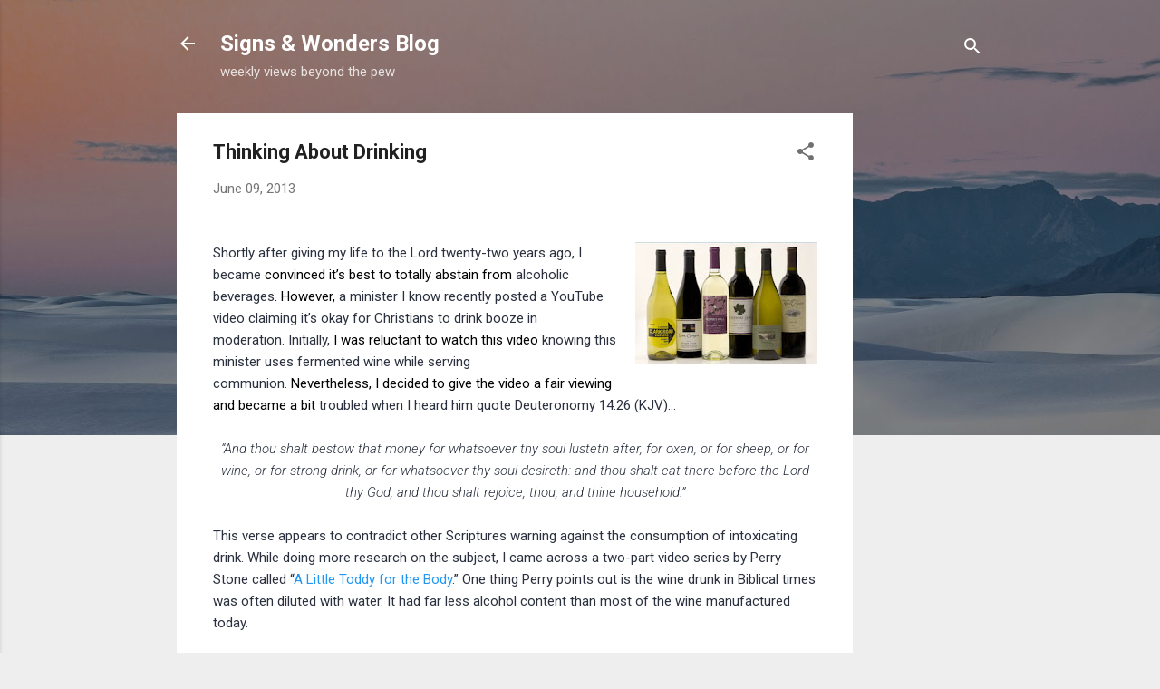

--- FILE ---
content_type: text/html; charset=UTF-8
request_url: https://trpost.blogspot.com/2013/06/thinking-about-drinking.html
body_size: 47907
content:
<!DOCTYPE html>
<html dir='ltr' lang='en'>
<head>
<meta content='width=device-width, initial-scale=1' name='viewport'/>
<title>Thinking About Drinking</title>
<meta content='text/html; charset=UTF-8' http-equiv='Content-Type'/>
<!-- Chrome, Firefox OS and Opera -->
<meta content='#eeeeee' name='theme-color'/>
<!-- Windows Phone -->
<meta content='#eeeeee' name='msapplication-navbutton-color'/>
<meta content='blogger' name='generator'/>
<link href='https://trpost.blogspot.com/favicon.ico' rel='icon' type='image/x-icon'/>
<link href='https://trpost.blogspot.com/2013/06/thinking-about-drinking.html' rel='canonical'/>
<link rel="alternate" type="application/atom+xml" title="Signs &amp; Wonders Blog - Atom" href="https://trpost.blogspot.com/feeds/posts/default" />
<link rel="alternate" type="application/rss+xml" title="Signs &amp; Wonders Blog - RSS" href="https://trpost.blogspot.com/feeds/posts/default?alt=rss" />
<link rel="service.post" type="application/atom+xml" title="Signs &amp; Wonders Blog - Atom" href="https://www.blogger.com/feeds/4714063150139668470/posts/default" />

<link rel="alternate" type="application/atom+xml" title="Signs &amp; Wonders Blog - Atom" href="https://trpost.blogspot.com/feeds/3680761372457097513/comments/default" />
<!--Can't find substitution for tag [blog.ieCssRetrofitLinks]-->
<link href='https://blogger.googleusercontent.com/img/b/R29vZ2xl/AVvXsEhsCo90N8btALJ-hy2fjqeyFl8V5FaGTUyqgUoHHKLdN2VGONDaGfVurnTkVMWbO2DFmxGfrlT5wCxYdqpGkVolCAjBG5UXFgOdaIQWwp_WZBjoxdsGRMUk4Ns-0on-vhn20I2B9oe6Lnw/s200/vinesse_hdr.jpg' rel='image_src'/>
<meta content='https://trpost.blogspot.com/2013/06/thinking-about-drinking.html' property='og:url'/>
<meta content='Thinking About Drinking' property='og:title'/>
<meta content='An extension to the monthly Signs &amp; Wonders newsletter. Every week a short article is posted relevant to evangelism and everyday Christian life.' property='og:description'/>
<meta content='https://blogger.googleusercontent.com/img/b/R29vZ2xl/AVvXsEhsCo90N8btALJ-hy2fjqeyFl8V5FaGTUyqgUoHHKLdN2VGONDaGfVurnTkVMWbO2DFmxGfrlT5wCxYdqpGkVolCAjBG5UXFgOdaIQWwp_WZBjoxdsGRMUk4Ns-0on-vhn20I2B9oe6Lnw/w1200-h630-p-k-no-nu/vinesse_hdr.jpg' property='og:image'/>
<style type='text/css'>@font-face{font-family:'Roboto';font-style:italic;font-weight:300;font-stretch:100%;font-display:swap;src:url(//fonts.gstatic.com/s/roboto/v50/KFOKCnqEu92Fr1Mu53ZEC9_Vu3r1gIhOszmOClHrs6ljXfMMLt_QuAX-k3Yi128m0kN2.woff2)format('woff2');unicode-range:U+0460-052F,U+1C80-1C8A,U+20B4,U+2DE0-2DFF,U+A640-A69F,U+FE2E-FE2F;}@font-face{font-family:'Roboto';font-style:italic;font-weight:300;font-stretch:100%;font-display:swap;src:url(//fonts.gstatic.com/s/roboto/v50/KFOKCnqEu92Fr1Mu53ZEC9_Vu3r1gIhOszmOClHrs6ljXfMMLt_QuAz-k3Yi128m0kN2.woff2)format('woff2');unicode-range:U+0301,U+0400-045F,U+0490-0491,U+04B0-04B1,U+2116;}@font-face{font-family:'Roboto';font-style:italic;font-weight:300;font-stretch:100%;font-display:swap;src:url(//fonts.gstatic.com/s/roboto/v50/KFOKCnqEu92Fr1Mu53ZEC9_Vu3r1gIhOszmOClHrs6ljXfMMLt_QuAT-k3Yi128m0kN2.woff2)format('woff2');unicode-range:U+1F00-1FFF;}@font-face{font-family:'Roboto';font-style:italic;font-weight:300;font-stretch:100%;font-display:swap;src:url(//fonts.gstatic.com/s/roboto/v50/KFOKCnqEu92Fr1Mu53ZEC9_Vu3r1gIhOszmOClHrs6ljXfMMLt_QuAv-k3Yi128m0kN2.woff2)format('woff2');unicode-range:U+0370-0377,U+037A-037F,U+0384-038A,U+038C,U+038E-03A1,U+03A3-03FF;}@font-face{font-family:'Roboto';font-style:italic;font-weight:300;font-stretch:100%;font-display:swap;src:url(//fonts.gstatic.com/s/roboto/v50/KFOKCnqEu92Fr1Mu53ZEC9_Vu3r1gIhOszmOClHrs6ljXfMMLt_QuHT-k3Yi128m0kN2.woff2)format('woff2');unicode-range:U+0302-0303,U+0305,U+0307-0308,U+0310,U+0312,U+0315,U+031A,U+0326-0327,U+032C,U+032F-0330,U+0332-0333,U+0338,U+033A,U+0346,U+034D,U+0391-03A1,U+03A3-03A9,U+03B1-03C9,U+03D1,U+03D5-03D6,U+03F0-03F1,U+03F4-03F5,U+2016-2017,U+2034-2038,U+203C,U+2040,U+2043,U+2047,U+2050,U+2057,U+205F,U+2070-2071,U+2074-208E,U+2090-209C,U+20D0-20DC,U+20E1,U+20E5-20EF,U+2100-2112,U+2114-2115,U+2117-2121,U+2123-214F,U+2190,U+2192,U+2194-21AE,U+21B0-21E5,U+21F1-21F2,U+21F4-2211,U+2213-2214,U+2216-22FF,U+2308-230B,U+2310,U+2319,U+231C-2321,U+2336-237A,U+237C,U+2395,U+239B-23B7,U+23D0,U+23DC-23E1,U+2474-2475,U+25AF,U+25B3,U+25B7,U+25BD,U+25C1,U+25CA,U+25CC,U+25FB,U+266D-266F,U+27C0-27FF,U+2900-2AFF,U+2B0E-2B11,U+2B30-2B4C,U+2BFE,U+3030,U+FF5B,U+FF5D,U+1D400-1D7FF,U+1EE00-1EEFF;}@font-face{font-family:'Roboto';font-style:italic;font-weight:300;font-stretch:100%;font-display:swap;src:url(//fonts.gstatic.com/s/roboto/v50/KFOKCnqEu92Fr1Mu53ZEC9_Vu3r1gIhOszmOClHrs6ljXfMMLt_QuGb-k3Yi128m0kN2.woff2)format('woff2');unicode-range:U+0001-000C,U+000E-001F,U+007F-009F,U+20DD-20E0,U+20E2-20E4,U+2150-218F,U+2190,U+2192,U+2194-2199,U+21AF,U+21E6-21F0,U+21F3,U+2218-2219,U+2299,U+22C4-22C6,U+2300-243F,U+2440-244A,U+2460-24FF,U+25A0-27BF,U+2800-28FF,U+2921-2922,U+2981,U+29BF,U+29EB,U+2B00-2BFF,U+4DC0-4DFF,U+FFF9-FFFB,U+10140-1018E,U+10190-1019C,U+101A0,U+101D0-101FD,U+102E0-102FB,U+10E60-10E7E,U+1D2C0-1D2D3,U+1D2E0-1D37F,U+1F000-1F0FF,U+1F100-1F1AD,U+1F1E6-1F1FF,U+1F30D-1F30F,U+1F315,U+1F31C,U+1F31E,U+1F320-1F32C,U+1F336,U+1F378,U+1F37D,U+1F382,U+1F393-1F39F,U+1F3A7-1F3A8,U+1F3AC-1F3AF,U+1F3C2,U+1F3C4-1F3C6,U+1F3CA-1F3CE,U+1F3D4-1F3E0,U+1F3ED,U+1F3F1-1F3F3,U+1F3F5-1F3F7,U+1F408,U+1F415,U+1F41F,U+1F426,U+1F43F,U+1F441-1F442,U+1F444,U+1F446-1F449,U+1F44C-1F44E,U+1F453,U+1F46A,U+1F47D,U+1F4A3,U+1F4B0,U+1F4B3,U+1F4B9,U+1F4BB,U+1F4BF,U+1F4C8-1F4CB,U+1F4D6,U+1F4DA,U+1F4DF,U+1F4E3-1F4E6,U+1F4EA-1F4ED,U+1F4F7,U+1F4F9-1F4FB,U+1F4FD-1F4FE,U+1F503,U+1F507-1F50B,U+1F50D,U+1F512-1F513,U+1F53E-1F54A,U+1F54F-1F5FA,U+1F610,U+1F650-1F67F,U+1F687,U+1F68D,U+1F691,U+1F694,U+1F698,U+1F6AD,U+1F6B2,U+1F6B9-1F6BA,U+1F6BC,U+1F6C6-1F6CF,U+1F6D3-1F6D7,U+1F6E0-1F6EA,U+1F6F0-1F6F3,U+1F6F7-1F6FC,U+1F700-1F7FF,U+1F800-1F80B,U+1F810-1F847,U+1F850-1F859,U+1F860-1F887,U+1F890-1F8AD,U+1F8B0-1F8BB,U+1F8C0-1F8C1,U+1F900-1F90B,U+1F93B,U+1F946,U+1F984,U+1F996,U+1F9E9,U+1FA00-1FA6F,U+1FA70-1FA7C,U+1FA80-1FA89,U+1FA8F-1FAC6,U+1FACE-1FADC,U+1FADF-1FAE9,U+1FAF0-1FAF8,U+1FB00-1FBFF;}@font-face{font-family:'Roboto';font-style:italic;font-weight:300;font-stretch:100%;font-display:swap;src:url(//fonts.gstatic.com/s/roboto/v50/KFOKCnqEu92Fr1Mu53ZEC9_Vu3r1gIhOszmOClHrs6ljXfMMLt_QuAf-k3Yi128m0kN2.woff2)format('woff2');unicode-range:U+0102-0103,U+0110-0111,U+0128-0129,U+0168-0169,U+01A0-01A1,U+01AF-01B0,U+0300-0301,U+0303-0304,U+0308-0309,U+0323,U+0329,U+1EA0-1EF9,U+20AB;}@font-face{font-family:'Roboto';font-style:italic;font-weight:300;font-stretch:100%;font-display:swap;src:url(//fonts.gstatic.com/s/roboto/v50/KFOKCnqEu92Fr1Mu53ZEC9_Vu3r1gIhOszmOClHrs6ljXfMMLt_QuAb-k3Yi128m0kN2.woff2)format('woff2');unicode-range:U+0100-02BA,U+02BD-02C5,U+02C7-02CC,U+02CE-02D7,U+02DD-02FF,U+0304,U+0308,U+0329,U+1D00-1DBF,U+1E00-1E9F,U+1EF2-1EFF,U+2020,U+20A0-20AB,U+20AD-20C0,U+2113,U+2C60-2C7F,U+A720-A7FF;}@font-face{font-family:'Roboto';font-style:italic;font-weight:300;font-stretch:100%;font-display:swap;src:url(//fonts.gstatic.com/s/roboto/v50/KFOKCnqEu92Fr1Mu53ZEC9_Vu3r1gIhOszmOClHrs6ljXfMMLt_QuAj-k3Yi128m0g.woff2)format('woff2');unicode-range:U+0000-00FF,U+0131,U+0152-0153,U+02BB-02BC,U+02C6,U+02DA,U+02DC,U+0304,U+0308,U+0329,U+2000-206F,U+20AC,U+2122,U+2191,U+2193,U+2212,U+2215,U+FEFF,U+FFFD;}@font-face{font-family:'Roboto';font-style:normal;font-weight:400;font-stretch:100%;font-display:swap;src:url(//fonts.gstatic.com/s/roboto/v50/KFO7CnqEu92Fr1ME7kSn66aGLdTylUAMa3GUBHMdazTgWw.woff2)format('woff2');unicode-range:U+0460-052F,U+1C80-1C8A,U+20B4,U+2DE0-2DFF,U+A640-A69F,U+FE2E-FE2F;}@font-face{font-family:'Roboto';font-style:normal;font-weight:400;font-stretch:100%;font-display:swap;src:url(//fonts.gstatic.com/s/roboto/v50/KFO7CnqEu92Fr1ME7kSn66aGLdTylUAMa3iUBHMdazTgWw.woff2)format('woff2');unicode-range:U+0301,U+0400-045F,U+0490-0491,U+04B0-04B1,U+2116;}@font-face{font-family:'Roboto';font-style:normal;font-weight:400;font-stretch:100%;font-display:swap;src:url(//fonts.gstatic.com/s/roboto/v50/KFO7CnqEu92Fr1ME7kSn66aGLdTylUAMa3CUBHMdazTgWw.woff2)format('woff2');unicode-range:U+1F00-1FFF;}@font-face{font-family:'Roboto';font-style:normal;font-weight:400;font-stretch:100%;font-display:swap;src:url(//fonts.gstatic.com/s/roboto/v50/KFO7CnqEu92Fr1ME7kSn66aGLdTylUAMa3-UBHMdazTgWw.woff2)format('woff2');unicode-range:U+0370-0377,U+037A-037F,U+0384-038A,U+038C,U+038E-03A1,U+03A3-03FF;}@font-face{font-family:'Roboto';font-style:normal;font-weight:400;font-stretch:100%;font-display:swap;src:url(//fonts.gstatic.com/s/roboto/v50/KFO7CnqEu92Fr1ME7kSn66aGLdTylUAMawCUBHMdazTgWw.woff2)format('woff2');unicode-range:U+0302-0303,U+0305,U+0307-0308,U+0310,U+0312,U+0315,U+031A,U+0326-0327,U+032C,U+032F-0330,U+0332-0333,U+0338,U+033A,U+0346,U+034D,U+0391-03A1,U+03A3-03A9,U+03B1-03C9,U+03D1,U+03D5-03D6,U+03F0-03F1,U+03F4-03F5,U+2016-2017,U+2034-2038,U+203C,U+2040,U+2043,U+2047,U+2050,U+2057,U+205F,U+2070-2071,U+2074-208E,U+2090-209C,U+20D0-20DC,U+20E1,U+20E5-20EF,U+2100-2112,U+2114-2115,U+2117-2121,U+2123-214F,U+2190,U+2192,U+2194-21AE,U+21B0-21E5,U+21F1-21F2,U+21F4-2211,U+2213-2214,U+2216-22FF,U+2308-230B,U+2310,U+2319,U+231C-2321,U+2336-237A,U+237C,U+2395,U+239B-23B7,U+23D0,U+23DC-23E1,U+2474-2475,U+25AF,U+25B3,U+25B7,U+25BD,U+25C1,U+25CA,U+25CC,U+25FB,U+266D-266F,U+27C0-27FF,U+2900-2AFF,U+2B0E-2B11,U+2B30-2B4C,U+2BFE,U+3030,U+FF5B,U+FF5D,U+1D400-1D7FF,U+1EE00-1EEFF;}@font-face{font-family:'Roboto';font-style:normal;font-weight:400;font-stretch:100%;font-display:swap;src:url(//fonts.gstatic.com/s/roboto/v50/KFO7CnqEu92Fr1ME7kSn66aGLdTylUAMaxKUBHMdazTgWw.woff2)format('woff2');unicode-range:U+0001-000C,U+000E-001F,U+007F-009F,U+20DD-20E0,U+20E2-20E4,U+2150-218F,U+2190,U+2192,U+2194-2199,U+21AF,U+21E6-21F0,U+21F3,U+2218-2219,U+2299,U+22C4-22C6,U+2300-243F,U+2440-244A,U+2460-24FF,U+25A0-27BF,U+2800-28FF,U+2921-2922,U+2981,U+29BF,U+29EB,U+2B00-2BFF,U+4DC0-4DFF,U+FFF9-FFFB,U+10140-1018E,U+10190-1019C,U+101A0,U+101D0-101FD,U+102E0-102FB,U+10E60-10E7E,U+1D2C0-1D2D3,U+1D2E0-1D37F,U+1F000-1F0FF,U+1F100-1F1AD,U+1F1E6-1F1FF,U+1F30D-1F30F,U+1F315,U+1F31C,U+1F31E,U+1F320-1F32C,U+1F336,U+1F378,U+1F37D,U+1F382,U+1F393-1F39F,U+1F3A7-1F3A8,U+1F3AC-1F3AF,U+1F3C2,U+1F3C4-1F3C6,U+1F3CA-1F3CE,U+1F3D4-1F3E0,U+1F3ED,U+1F3F1-1F3F3,U+1F3F5-1F3F7,U+1F408,U+1F415,U+1F41F,U+1F426,U+1F43F,U+1F441-1F442,U+1F444,U+1F446-1F449,U+1F44C-1F44E,U+1F453,U+1F46A,U+1F47D,U+1F4A3,U+1F4B0,U+1F4B3,U+1F4B9,U+1F4BB,U+1F4BF,U+1F4C8-1F4CB,U+1F4D6,U+1F4DA,U+1F4DF,U+1F4E3-1F4E6,U+1F4EA-1F4ED,U+1F4F7,U+1F4F9-1F4FB,U+1F4FD-1F4FE,U+1F503,U+1F507-1F50B,U+1F50D,U+1F512-1F513,U+1F53E-1F54A,U+1F54F-1F5FA,U+1F610,U+1F650-1F67F,U+1F687,U+1F68D,U+1F691,U+1F694,U+1F698,U+1F6AD,U+1F6B2,U+1F6B9-1F6BA,U+1F6BC,U+1F6C6-1F6CF,U+1F6D3-1F6D7,U+1F6E0-1F6EA,U+1F6F0-1F6F3,U+1F6F7-1F6FC,U+1F700-1F7FF,U+1F800-1F80B,U+1F810-1F847,U+1F850-1F859,U+1F860-1F887,U+1F890-1F8AD,U+1F8B0-1F8BB,U+1F8C0-1F8C1,U+1F900-1F90B,U+1F93B,U+1F946,U+1F984,U+1F996,U+1F9E9,U+1FA00-1FA6F,U+1FA70-1FA7C,U+1FA80-1FA89,U+1FA8F-1FAC6,U+1FACE-1FADC,U+1FADF-1FAE9,U+1FAF0-1FAF8,U+1FB00-1FBFF;}@font-face{font-family:'Roboto';font-style:normal;font-weight:400;font-stretch:100%;font-display:swap;src:url(//fonts.gstatic.com/s/roboto/v50/KFO7CnqEu92Fr1ME7kSn66aGLdTylUAMa3OUBHMdazTgWw.woff2)format('woff2');unicode-range:U+0102-0103,U+0110-0111,U+0128-0129,U+0168-0169,U+01A0-01A1,U+01AF-01B0,U+0300-0301,U+0303-0304,U+0308-0309,U+0323,U+0329,U+1EA0-1EF9,U+20AB;}@font-face{font-family:'Roboto';font-style:normal;font-weight:400;font-stretch:100%;font-display:swap;src:url(//fonts.gstatic.com/s/roboto/v50/KFO7CnqEu92Fr1ME7kSn66aGLdTylUAMa3KUBHMdazTgWw.woff2)format('woff2');unicode-range:U+0100-02BA,U+02BD-02C5,U+02C7-02CC,U+02CE-02D7,U+02DD-02FF,U+0304,U+0308,U+0329,U+1D00-1DBF,U+1E00-1E9F,U+1EF2-1EFF,U+2020,U+20A0-20AB,U+20AD-20C0,U+2113,U+2C60-2C7F,U+A720-A7FF;}@font-face{font-family:'Roboto';font-style:normal;font-weight:400;font-stretch:100%;font-display:swap;src:url(//fonts.gstatic.com/s/roboto/v50/KFO7CnqEu92Fr1ME7kSn66aGLdTylUAMa3yUBHMdazQ.woff2)format('woff2');unicode-range:U+0000-00FF,U+0131,U+0152-0153,U+02BB-02BC,U+02C6,U+02DA,U+02DC,U+0304,U+0308,U+0329,U+2000-206F,U+20AC,U+2122,U+2191,U+2193,U+2212,U+2215,U+FEFF,U+FFFD;}@font-face{font-family:'Roboto';font-style:normal;font-weight:700;font-stretch:100%;font-display:swap;src:url(//fonts.gstatic.com/s/roboto/v50/KFO7CnqEu92Fr1ME7kSn66aGLdTylUAMa3GUBHMdazTgWw.woff2)format('woff2');unicode-range:U+0460-052F,U+1C80-1C8A,U+20B4,U+2DE0-2DFF,U+A640-A69F,U+FE2E-FE2F;}@font-face{font-family:'Roboto';font-style:normal;font-weight:700;font-stretch:100%;font-display:swap;src:url(//fonts.gstatic.com/s/roboto/v50/KFO7CnqEu92Fr1ME7kSn66aGLdTylUAMa3iUBHMdazTgWw.woff2)format('woff2');unicode-range:U+0301,U+0400-045F,U+0490-0491,U+04B0-04B1,U+2116;}@font-face{font-family:'Roboto';font-style:normal;font-weight:700;font-stretch:100%;font-display:swap;src:url(//fonts.gstatic.com/s/roboto/v50/KFO7CnqEu92Fr1ME7kSn66aGLdTylUAMa3CUBHMdazTgWw.woff2)format('woff2');unicode-range:U+1F00-1FFF;}@font-face{font-family:'Roboto';font-style:normal;font-weight:700;font-stretch:100%;font-display:swap;src:url(//fonts.gstatic.com/s/roboto/v50/KFO7CnqEu92Fr1ME7kSn66aGLdTylUAMa3-UBHMdazTgWw.woff2)format('woff2');unicode-range:U+0370-0377,U+037A-037F,U+0384-038A,U+038C,U+038E-03A1,U+03A3-03FF;}@font-face{font-family:'Roboto';font-style:normal;font-weight:700;font-stretch:100%;font-display:swap;src:url(//fonts.gstatic.com/s/roboto/v50/KFO7CnqEu92Fr1ME7kSn66aGLdTylUAMawCUBHMdazTgWw.woff2)format('woff2');unicode-range:U+0302-0303,U+0305,U+0307-0308,U+0310,U+0312,U+0315,U+031A,U+0326-0327,U+032C,U+032F-0330,U+0332-0333,U+0338,U+033A,U+0346,U+034D,U+0391-03A1,U+03A3-03A9,U+03B1-03C9,U+03D1,U+03D5-03D6,U+03F0-03F1,U+03F4-03F5,U+2016-2017,U+2034-2038,U+203C,U+2040,U+2043,U+2047,U+2050,U+2057,U+205F,U+2070-2071,U+2074-208E,U+2090-209C,U+20D0-20DC,U+20E1,U+20E5-20EF,U+2100-2112,U+2114-2115,U+2117-2121,U+2123-214F,U+2190,U+2192,U+2194-21AE,U+21B0-21E5,U+21F1-21F2,U+21F4-2211,U+2213-2214,U+2216-22FF,U+2308-230B,U+2310,U+2319,U+231C-2321,U+2336-237A,U+237C,U+2395,U+239B-23B7,U+23D0,U+23DC-23E1,U+2474-2475,U+25AF,U+25B3,U+25B7,U+25BD,U+25C1,U+25CA,U+25CC,U+25FB,U+266D-266F,U+27C0-27FF,U+2900-2AFF,U+2B0E-2B11,U+2B30-2B4C,U+2BFE,U+3030,U+FF5B,U+FF5D,U+1D400-1D7FF,U+1EE00-1EEFF;}@font-face{font-family:'Roboto';font-style:normal;font-weight:700;font-stretch:100%;font-display:swap;src:url(//fonts.gstatic.com/s/roboto/v50/KFO7CnqEu92Fr1ME7kSn66aGLdTylUAMaxKUBHMdazTgWw.woff2)format('woff2');unicode-range:U+0001-000C,U+000E-001F,U+007F-009F,U+20DD-20E0,U+20E2-20E4,U+2150-218F,U+2190,U+2192,U+2194-2199,U+21AF,U+21E6-21F0,U+21F3,U+2218-2219,U+2299,U+22C4-22C6,U+2300-243F,U+2440-244A,U+2460-24FF,U+25A0-27BF,U+2800-28FF,U+2921-2922,U+2981,U+29BF,U+29EB,U+2B00-2BFF,U+4DC0-4DFF,U+FFF9-FFFB,U+10140-1018E,U+10190-1019C,U+101A0,U+101D0-101FD,U+102E0-102FB,U+10E60-10E7E,U+1D2C0-1D2D3,U+1D2E0-1D37F,U+1F000-1F0FF,U+1F100-1F1AD,U+1F1E6-1F1FF,U+1F30D-1F30F,U+1F315,U+1F31C,U+1F31E,U+1F320-1F32C,U+1F336,U+1F378,U+1F37D,U+1F382,U+1F393-1F39F,U+1F3A7-1F3A8,U+1F3AC-1F3AF,U+1F3C2,U+1F3C4-1F3C6,U+1F3CA-1F3CE,U+1F3D4-1F3E0,U+1F3ED,U+1F3F1-1F3F3,U+1F3F5-1F3F7,U+1F408,U+1F415,U+1F41F,U+1F426,U+1F43F,U+1F441-1F442,U+1F444,U+1F446-1F449,U+1F44C-1F44E,U+1F453,U+1F46A,U+1F47D,U+1F4A3,U+1F4B0,U+1F4B3,U+1F4B9,U+1F4BB,U+1F4BF,U+1F4C8-1F4CB,U+1F4D6,U+1F4DA,U+1F4DF,U+1F4E3-1F4E6,U+1F4EA-1F4ED,U+1F4F7,U+1F4F9-1F4FB,U+1F4FD-1F4FE,U+1F503,U+1F507-1F50B,U+1F50D,U+1F512-1F513,U+1F53E-1F54A,U+1F54F-1F5FA,U+1F610,U+1F650-1F67F,U+1F687,U+1F68D,U+1F691,U+1F694,U+1F698,U+1F6AD,U+1F6B2,U+1F6B9-1F6BA,U+1F6BC,U+1F6C6-1F6CF,U+1F6D3-1F6D7,U+1F6E0-1F6EA,U+1F6F0-1F6F3,U+1F6F7-1F6FC,U+1F700-1F7FF,U+1F800-1F80B,U+1F810-1F847,U+1F850-1F859,U+1F860-1F887,U+1F890-1F8AD,U+1F8B0-1F8BB,U+1F8C0-1F8C1,U+1F900-1F90B,U+1F93B,U+1F946,U+1F984,U+1F996,U+1F9E9,U+1FA00-1FA6F,U+1FA70-1FA7C,U+1FA80-1FA89,U+1FA8F-1FAC6,U+1FACE-1FADC,U+1FADF-1FAE9,U+1FAF0-1FAF8,U+1FB00-1FBFF;}@font-face{font-family:'Roboto';font-style:normal;font-weight:700;font-stretch:100%;font-display:swap;src:url(//fonts.gstatic.com/s/roboto/v50/KFO7CnqEu92Fr1ME7kSn66aGLdTylUAMa3OUBHMdazTgWw.woff2)format('woff2');unicode-range:U+0102-0103,U+0110-0111,U+0128-0129,U+0168-0169,U+01A0-01A1,U+01AF-01B0,U+0300-0301,U+0303-0304,U+0308-0309,U+0323,U+0329,U+1EA0-1EF9,U+20AB;}@font-face{font-family:'Roboto';font-style:normal;font-weight:700;font-stretch:100%;font-display:swap;src:url(//fonts.gstatic.com/s/roboto/v50/KFO7CnqEu92Fr1ME7kSn66aGLdTylUAMa3KUBHMdazTgWw.woff2)format('woff2');unicode-range:U+0100-02BA,U+02BD-02C5,U+02C7-02CC,U+02CE-02D7,U+02DD-02FF,U+0304,U+0308,U+0329,U+1D00-1DBF,U+1E00-1E9F,U+1EF2-1EFF,U+2020,U+20A0-20AB,U+20AD-20C0,U+2113,U+2C60-2C7F,U+A720-A7FF;}@font-face{font-family:'Roboto';font-style:normal;font-weight:700;font-stretch:100%;font-display:swap;src:url(//fonts.gstatic.com/s/roboto/v50/KFO7CnqEu92Fr1ME7kSn66aGLdTylUAMa3yUBHMdazQ.woff2)format('woff2');unicode-range:U+0000-00FF,U+0131,U+0152-0153,U+02BB-02BC,U+02C6,U+02DA,U+02DC,U+0304,U+0308,U+0329,U+2000-206F,U+20AC,U+2122,U+2191,U+2193,U+2212,U+2215,U+FEFF,U+FFFD;}</style>
<style id='page-skin-1' type='text/css'><!--
/*! normalize.css v3.0.1 | MIT License | git.io/normalize */html{font-family:sans-serif;-ms-text-size-adjust:100%;-webkit-text-size-adjust:100%}body{margin:0}article,aside,details,figcaption,figure,footer,header,hgroup,main,nav,section,summary{display:block}audio,canvas,progress,video{display:inline-block;vertical-align:baseline}audio:not([controls]){display:none;height:0}[hidden],template{display:none}a{background:transparent}a:active,a:hover{outline:0}abbr[title]{border-bottom:1px dotted}b,strong{font-weight:bold}dfn{font-style:italic}h1{font-size:2em;margin:.67em 0}mark{background:#ff0;color:#000}small{font-size:80%}sub,sup{font-size:75%;line-height:0;position:relative;vertical-align:baseline}sup{top:-0.5em}sub{bottom:-0.25em}img{border:0}svg:not(:root){overflow:hidden}figure{margin:1em 40px}hr{-moz-box-sizing:content-box;box-sizing:content-box;height:0}pre{overflow:auto}code,kbd,pre,samp{font-family:monospace,monospace;font-size:1em}button,input,optgroup,select,textarea{color:inherit;font:inherit;margin:0}button{overflow:visible}button,select{text-transform:none}button,html input[type="button"],input[type="reset"],input[type="submit"]{-webkit-appearance:button;cursor:pointer}button[disabled],html input[disabled]{cursor:default}button::-moz-focus-inner,input::-moz-focus-inner{border:0;padding:0}input{line-height:normal}input[type="checkbox"],input[type="radio"]{box-sizing:border-box;padding:0}input[type="number"]::-webkit-inner-spin-button,input[type="number"]::-webkit-outer-spin-button{height:auto}input[type="search"]{-webkit-appearance:textfield;-moz-box-sizing:content-box;-webkit-box-sizing:content-box;box-sizing:content-box}input[type="search"]::-webkit-search-cancel-button,input[type="search"]::-webkit-search-decoration{-webkit-appearance:none}fieldset{border:1px solid #c0c0c0;margin:0 2px;padding:.35em .625em .75em}legend{border:0;padding:0}textarea{overflow:auto}optgroup{font-weight:bold}table{border-collapse:collapse;border-spacing:0}td,th{padding:0}
/*!************************************************
* Blogger Template Style
* Name: Contempo
**************************************************/
body{
overflow-wrap:break-word;
word-break:break-word;
word-wrap:break-word
}
.hidden{
display:none
}
.invisible{
visibility:hidden
}
.container::after,.float-container::after{
clear:both;
content:"";
display:table
}
.clearboth{
clear:both
}
#comments .comment .comment-actions,.subscribe-popup .FollowByEmail .follow-by-email-submit,.widget.Profile .profile-link,.widget.Profile .profile-link.visit-profile{
background:0 0;
border:0;
box-shadow:none;
color:#2196f3;
cursor:pointer;
font-size:14px;
font-weight:700;
outline:0;
text-decoration:none;
text-transform:uppercase;
width:auto
}
.dim-overlay{
background-color:rgba(0,0,0,.54);
height:100vh;
left:0;
position:fixed;
top:0;
width:100%
}
#sharing-dim-overlay{
background-color:transparent
}
input::-ms-clear{
display:none
}
.blogger-logo,.svg-icon-24.blogger-logo{
fill:#ff9800;
opacity:1
}
.loading-spinner-large{
-webkit-animation:mspin-rotate 1.568s infinite linear;
animation:mspin-rotate 1.568s infinite linear;
height:48px;
overflow:hidden;
position:absolute;
width:48px;
z-index:200
}
.loading-spinner-large>div{
-webkit-animation:mspin-revrot 5332ms infinite steps(4);
animation:mspin-revrot 5332ms infinite steps(4)
}
.loading-spinner-large>div>div{
-webkit-animation:mspin-singlecolor-large-film 1333ms infinite steps(81);
animation:mspin-singlecolor-large-film 1333ms infinite steps(81);
background-size:100%;
height:48px;
width:3888px
}
.mspin-black-large>div>div,.mspin-grey_54-large>div>div{
background-image:url(https://www.blogblog.com/indie/mspin_black_large.svg)
}
.mspin-white-large>div>div{
background-image:url(https://www.blogblog.com/indie/mspin_white_large.svg)
}
.mspin-grey_54-large{
opacity:.54
}
@-webkit-keyframes mspin-singlecolor-large-film{
from{
-webkit-transform:translateX(0);
transform:translateX(0)
}
to{
-webkit-transform:translateX(-3888px);
transform:translateX(-3888px)
}
}
@keyframes mspin-singlecolor-large-film{
from{
-webkit-transform:translateX(0);
transform:translateX(0)
}
to{
-webkit-transform:translateX(-3888px);
transform:translateX(-3888px)
}
}
@-webkit-keyframes mspin-rotate{
from{
-webkit-transform:rotate(0);
transform:rotate(0)
}
to{
-webkit-transform:rotate(360deg);
transform:rotate(360deg)
}
}
@keyframes mspin-rotate{
from{
-webkit-transform:rotate(0);
transform:rotate(0)
}
to{
-webkit-transform:rotate(360deg);
transform:rotate(360deg)
}
}
@-webkit-keyframes mspin-revrot{
from{
-webkit-transform:rotate(0);
transform:rotate(0)
}
to{
-webkit-transform:rotate(-360deg);
transform:rotate(-360deg)
}
}
@keyframes mspin-revrot{
from{
-webkit-transform:rotate(0);
transform:rotate(0)
}
to{
-webkit-transform:rotate(-360deg);
transform:rotate(-360deg)
}
}
.skip-navigation{
background-color:#fff;
box-sizing:border-box;
color:#000;
display:block;
height:0;
left:0;
line-height:50px;
overflow:hidden;
padding-top:0;
position:fixed;
text-align:center;
top:0;
-webkit-transition:box-shadow .3s,height .3s,padding-top .3s;
transition:box-shadow .3s,height .3s,padding-top .3s;
width:100%;
z-index:900
}
.skip-navigation:focus{
box-shadow:0 4px 5px 0 rgba(0,0,0,.14),0 1px 10px 0 rgba(0,0,0,.12),0 2px 4px -1px rgba(0,0,0,.2);
height:50px
}
#main{
outline:0
}
.main-heading{
position:absolute;
clip:rect(1px,1px,1px,1px);
padding:0;
border:0;
height:1px;
width:1px;
overflow:hidden
}
.Attribution{
margin-top:1em;
text-align:center
}
.Attribution .blogger img,.Attribution .blogger svg{
vertical-align:bottom
}
.Attribution .blogger img{
margin-right:.5em
}
.Attribution div{
line-height:24px;
margin-top:.5em
}
.Attribution .copyright,.Attribution .image-attribution{
font-size:.7em;
margin-top:1.5em
}
.BLOG_mobile_video_class{
display:none
}
.bg-photo{
background-attachment:scroll!important
}
body .CSS_LIGHTBOX{
z-index:900
}
.extendable .show-less,.extendable .show-more{
border-color:#2196f3;
color:#2196f3;
margin-top:8px
}
.extendable .show-less.hidden,.extendable .show-more.hidden{
display:none
}
.inline-ad{
display:none;
max-width:100%;
overflow:hidden
}
.adsbygoogle{
display:block
}
#cookieChoiceInfo{
bottom:0;
top:auto
}
iframe.b-hbp-video{
border:0
}
.post-body img{
max-width:100%
}
.post-body iframe{
max-width:100%
}
.post-body a[imageanchor="1"]{
display:inline-block
}
.byline{
margin-right:1em
}
.byline:last-child{
margin-right:0
}
.link-copied-dialog{
max-width:520px;
outline:0
}
.link-copied-dialog .modal-dialog-buttons{
margin-top:8px
}
.link-copied-dialog .goog-buttonset-default{
background:0 0;
border:0
}
.link-copied-dialog .goog-buttonset-default:focus{
outline:0
}
.paging-control-container{
margin-bottom:16px
}
.paging-control-container .paging-control{
display:inline-block
}
.paging-control-container .comment-range-text::after,.paging-control-container .paging-control{
color:#2196f3
}
.paging-control-container .comment-range-text,.paging-control-container .paging-control{
margin-right:8px
}
.paging-control-container .comment-range-text::after,.paging-control-container .paging-control::after{
content:"\b7";
cursor:default;
padding-left:8px;
pointer-events:none
}
.paging-control-container .comment-range-text:last-child::after,.paging-control-container .paging-control:last-child::after{
content:none
}
.byline.reactions iframe{
height:20px
}
.b-notification{
color:#000;
background-color:#fff;
border-bottom:solid 1px #000;
box-sizing:border-box;
padding:16px 32px;
text-align:center
}
.b-notification.visible{
-webkit-transition:margin-top .3s cubic-bezier(.4,0,.2,1);
transition:margin-top .3s cubic-bezier(.4,0,.2,1)
}
.b-notification.invisible{
position:absolute
}
.b-notification-close{
position:absolute;
right:8px;
top:8px
}
.no-posts-message{
line-height:40px;
text-align:center
}
@media screen and (max-width:800px){
body.item-view .post-body a[imageanchor="1"][style*="float: left;"],body.item-view .post-body a[imageanchor="1"][style*="float: right;"]{
float:none!important;
clear:none!important
}
body.item-view .post-body a[imageanchor="1"] img{
display:block;
height:auto;
margin:0 auto
}
body.item-view .post-body>.separator:first-child>a[imageanchor="1"]:first-child{
margin-top:20px
}
.post-body a[imageanchor]{
display:block
}
body.item-view .post-body a[imageanchor="1"]{
margin-left:0!important;
margin-right:0!important
}
body.item-view .post-body a[imageanchor="1"]+a[imageanchor="1"]{
margin-top:16px
}
}
.item-control{
display:none
}
#comments{
border-top:1px dashed rgba(0,0,0,.54);
margin-top:20px;
padding:20px
}
#comments .comment-thread ol{
margin:0;
padding-left:0;
padding-left:0
}
#comments .comment .comment-replybox-single,#comments .comment-thread .comment-replies{
margin-left:60px
}
#comments .comment-thread .thread-count{
display:none
}
#comments .comment{
list-style-type:none;
padding:0 0 30px;
position:relative
}
#comments .comment .comment{
padding-bottom:8px
}
.comment .avatar-image-container{
position:absolute
}
.comment .avatar-image-container img{
border-radius:50%
}
.avatar-image-container svg,.comment .avatar-image-container .avatar-icon{
border-radius:50%;
border:solid 1px #707070;
box-sizing:border-box;
fill:#707070;
height:35px;
margin:0;
padding:7px;
width:35px
}
.comment .comment-block{
margin-top:10px;
margin-left:60px;
padding-bottom:0
}
#comments .comment-author-header-wrapper{
margin-left:40px
}
#comments .comment .thread-expanded .comment-block{
padding-bottom:20px
}
#comments .comment .comment-header .user,#comments .comment .comment-header .user a{
color:#212121;
font-style:normal;
font-weight:700
}
#comments .comment .comment-actions{
bottom:0;
margin-bottom:15px;
position:absolute
}
#comments .comment .comment-actions>*{
margin-right:8px
}
#comments .comment .comment-header .datetime{
bottom:0;
color:rgba(33,33,33,.54);
display:inline-block;
font-size:13px;
font-style:italic;
margin-left:8px
}
#comments .comment .comment-footer .comment-timestamp a,#comments .comment .comment-header .datetime a{
color:rgba(33,33,33,.54)
}
#comments .comment .comment-content,.comment .comment-body{
margin-top:12px;
word-break:break-word
}
.comment-body{
margin-bottom:12px
}
#comments.embed[data-num-comments="0"]{
border:0;
margin-top:0;
padding-top:0
}
#comments.embed[data-num-comments="0"] #comment-post-message,#comments.embed[data-num-comments="0"] div.comment-form>p,#comments.embed[data-num-comments="0"] p.comment-footer{
display:none
}
#comment-editor-src{
display:none
}
.comments .comments-content .loadmore.loaded{
max-height:0;
opacity:0;
overflow:hidden
}
.extendable .remaining-items{
height:0;
overflow:hidden;
-webkit-transition:height .3s cubic-bezier(.4,0,.2,1);
transition:height .3s cubic-bezier(.4,0,.2,1)
}
.extendable .remaining-items.expanded{
height:auto
}
.svg-icon-24,.svg-icon-24-button{
cursor:pointer;
height:24px;
width:24px;
min-width:24px
}
.touch-icon{
margin:-12px;
padding:12px
}
.touch-icon:active,.touch-icon:focus{
background-color:rgba(153,153,153,.4);
border-radius:50%
}
svg:not(:root).touch-icon{
overflow:visible
}
html[dir=rtl] .rtl-reversible-icon{
-webkit-transform:scaleX(-1);
-ms-transform:scaleX(-1);
transform:scaleX(-1)
}
.svg-icon-24-button,.touch-icon-button{
background:0 0;
border:0;
margin:0;
outline:0;
padding:0
}
.touch-icon-button .touch-icon:active,.touch-icon-button .touch-icon:focus{
background-color:transparent
}
.touch-icon-button:active .touch-icon,.touch-icon-button:focus .touch-icon{
background-color:rgba(153,153,153,.4);
border-radius:50%
}
.Profile .default-avatar-wrapper .avatar-icon{
border-radius:50%;
border:solid 1px #707070;
box-sizing:border-box;
fill:#707070;
margin:0
}
.Profile .individual .default-avatar-wrapper .avatar-icon{
padding:25px
}
.Profile .individual .avatar-icon,.Profile .individual .profile-img{
height:120px;
width:120px
}
.Profile .team .default-avatar-wrapper .avatar-icon{
padding:8px
}
.Profile .team .avatar-icon,.Profile .team .default-avatar-wrapper,.Profile .team .profile-img{
height:40px;
width:40px
}
.snippet-container{
margin:0;
position:relative;
overflow:hidden
}
.snippet-fade{
bottom:0;
box-sizing:border-box;
position:absolute;
width:96px
}
.snippet-fade{
right:0
}
.snippet-fade:after{
content:"\2026"
}
.snippet-fade:after{
float:right
}
.post-bottom{
-webkit-box-align:center;
-webkit-align-items:center;
-ms-flex-align:center;
align-items:center;
display:-webkit-box;
display:-webkit-flex;
display:-ms-flexbox;
display:flex;
-webkit-flex-wrap:wrap;
-ms-flex-wrap:wrap;
flex-wrap:wrap
}
.post-footer{
-webkit-box-flex:1;
-webkit-flex:1 1 auto;
-ms-flex:1 1 auto;
flex:1 1 auto;
-webkit-flex-wrap:wrap;
-ms-flex-wrap:wrap;
flex-wrap:wrap;
-webkit-box-ordinal-group:2;
-webkit-order:1;
-ms-flex-order:1;
order:1
}
.post-footer>*{
-webkit-box-flex:0;
-webkit-flex:0 1 auto;
-ms-flex:0 1 auto;
flex:0 1 auto
}
.post-footer .byline:last-child{
margin-right:1em
}
.jump-link{
-webkit-box-flex:0;
-webkit-flex:0 0 auto;
-ms-flex:0 0 auto;
flex:0 0 auto;
-webkit-box-ordinal-group:3;
-webkit-order:2;
-ms-flex-order:2;
order:2
}
.centered-top-container.sticky{
left:0;
position:fixed;
right:0;
top:0;
width:auto;
z-index:50;
-webkit-transition-property:opacity,-webkit-transform;
transition-property:opacity,-webkit-transform;
transition-property:transform,opacity;
transition-property:transform,opacity,-webkit-transform;
-webkit-transition-duration:.2s;
transition-duration:.2s;
-webkit-transition-timing-function:cubic-bezier(.4,0,.2,1);
transition-timing-function:cubic-bezier(.4,0,.2,1)
}
.centered-top-placeholder{
display:none
}
.collapsed-header .centered-top-placeholder{
display:block
}
.centered-top-container .Header .replaced h1,.centered-top-placeholder .Header .replaced h1{
display:none
}
.centered-top-container.sticky .Header .replaced h1{
display:block
}
.centered-top-container.sticky .Header .header-widget{
background:0 0
}
.centered-top-container.sticky .Header .header-image-wrapper{
display:none
}
.centered-top-container img,.centered-top-placeholder img{
max-width:100%
}
.collapsible{
-webkit-transition:height .3s cubic-bezier(.4,0,.2,1);
transition:height .3s cubic-bezier(.4,0,.2,1)
}
.collapsible,.collapsible>summary{
display:block;
overflow:hidden
}
.collapsible>:not(summary){
display:none
}
.collapsible[open]>:not(summary){
display:block
}
.collapsible:focus,.collapsible>summary:focus{
outline:0
}
.collapsible>summary{
cursor:pointer;
display:block;
padding:0
}
.collapsible:focus>summary,.collapsible>summary:focus{
background-color:transparent
}
.collapsible>summary::-webkit-details-marker{
display:none
}
.collapsible-title{
-webkit-box-align:center;
-webkit-align-items:center;
-ms-flex-align:center;
align-items:center;
display:-webkit-box;
display:-webkit-flex;
display:-ms-flexbox;
display:flex
}
.collapsible-title .title{
-webkit-box-flex:1;
-webkit-flex:1 1 auto;
-ms-flex:1 1 auto;
flex:1 1 auto;
-webkit-box-ordinal-group:1;
-webkit-order:0;
-ms-flex-order:0;
order:0;
overflow:hidden;
text-overflow:ellipsis;
white-space:nowrap
}
.collapsible-title .chevron-down,.collapsible[open] .collapsible-title .chevron-up{
display:block
}
.collapsible-title .chevron-up,.collapsible[open] .collapsible-title .chevron-down{
display:none
}
.flat-button{
cursor:pointer;
display:inline-block;
font-weight:700;
text-transform:uppercase;
border-radius:2px;
padding:8px;
margin:-8px
}
.flat-icon-button{
background:0 0;
border:0;
margin:0;
outline:0;
padding:0;
margin:-12px;
padding:12px;
cursor:pointer;
box-sizing:content-box;
display:inline-block;
line-height:0
}
.flat-icon-button,.flat-icon-button .splash-wrapper{
border-radius:50%
}
.flat-icon-button .splash.animate{
-webkit-animation-duration:.3s;
animation-duration:.3s
}
.overflowable-container{
max-height:46px;
overflow:hidden;
position:relative
}
.overflow-button{
cursor:pointer
}
#overflowable-dim-overlay{
background:0 0
}
.overflow-popup{
box-shadow:0 2px 2px 0 rgba(0,0,0,.14),0 3px 1px -2px rgba(0,0,0,.2),0 1px 5px 0 rgba(0,0,0,.12);
background-color:#ffffff;
left:0;
max-width:calc(100% - 32px);
position:absolute;
top:0;
visibility:hidden;
z-index:101
}
.overflow-popup ul{
list-style:none
}
.overflow-popup .tabs li,.overflow-popup li{
display:block;
height:auto
}
.overflow-popup .tabs li{
padding-left:0;
padding-right:0
}
.overflow-button.hidden,.overflow-popup .tabs li.hidden,.overflow-popup li.hidden{
display:none
}
.pill-button{
background:0 0;
border:1px solid;
border-radius:12px;
cursor:pointer;
display:inline-block;
padding:4px 16px;
text-transform:uppercase
}
.ripple{
position:relative
}
.ripple>*{
z-index:1
}
.splash-wrapper{
bottom:0;
left:0;
overflow:hidden;
pointer-events:none;
position:absolute;
right:0;
top:0;
z-index:0
}
.splash{
background:#ccc;
border-radius:100%;
display:block;
opacity:.6;
position:absolute;
-webkit-transform:scale(0);
-ms-transform:scale(0);
transform:scale(0)
}
.splash.animate{
-webkit-animation:ripple-effect .4s linear;
animation:ripple-effect .4s linear
}
@-webkit-keyframes ripple-effect{
100%{
opacity:0;
-webkit-transform:scale(2.5);
transform:scale(2.5)
}
}
@keyframes ripple-effect{
100%{
opacity:0;
-webkit-transform:scale(2.5);
transform:scale(2.5)
}
}
.search{
display:-webkit-box;
display:-webkit-flex;
display:-ms-flexbox;
display:flex;
line-height:24px;
width:24px
}
.search.focused{
width:100%
}
.search.focused .section{
width:100%
}
.search form{
z-index:101
}
.search h3{
display:none
}
.search form{
display:-webkit-box;
display:-webkit-flex;
display:-ms-flexbox;
display:flex;
-webkit-box-flex:1;
-webkit-flex:1 0 0;
-ms-flex:1 0 0px;
flex:1 0 0;
border-bottom:solid 1px transparent;
padding-bottom:8px
}
.search form>*{
display:none
}
.search.focused form>*{
display:block
}
.search .search-input label{
display:none
}
.centered-top-placeholder.cloned .search form{
z-index:30
}
.search.focused form{
border-color:#ffffff;
position:relative;
width:auto
}
.collapsed-header .centered-top-container .search.focused form{
border-bottom-color:transparent
}
.search-expand{
-webkit-box-flex:0;
-webkit-flex:0 0 auto;
-ms-flex:0 0 auto;
flex:0 0 auto
}
.search-expand-text{
display:none
}
.search-close{
display:inline;
vertical-align:middle
}
.search-input{
-webkit-box-flex:1;
-webkit-flex:1 0 1px;
-ms-flex:1 0 1px;
flex:1 0 1px
}
.search-input input{
background:0 0;
border:0;
box-sizing:border-box;
color:#ffffff;
display:inline-block;
outline:0;
width:calc(100% - 48px)
}
.search-input input.no-cursor{
color:transparent;
text-shadow:0 0 0 #ffffff
}
.collapsed-header .centered-top-container .search-action,.collapsed-header .centered-top-container .search-input input{
color:#212121
}
.collapsed-header .centered-top-container .search-input input.no-cursor{
color:transparent;
text-shadow:0 0 0 #212121
}
.collapsed-header .centered-top-container .search-input input.no-cursor:focus,.search-input input.no-cursor:focus{
outline:0
}
.search-focused>*{
visibility:hidden
}
.search-focused .search,.search-focused .search-icon{
visibility:visible
}
.search.focused .search-action{
display:block
}
.search.focused .search-action:disabled{
opacity:.3
}
.widget.Sharing .sharing-button{
display:none
}
.widget.Sharing .sharing-buttons li{
padding:0
}
.widget.Sharing .sharing-buttons li span{
display:none
}
.post-share-buttons{
position:relative
}
.centered-bottom .share-buttons .svg-icon-24,.share-buttons .svg-icon-24{
fill:#212121
}
.sharing-open.touch-icon-button:active .touch-icon,.sharing-open.touch-icon-button:focus .touch-icon{
background-color:transparent
}
.share-buttons{
background-color:#ffffff;
border-radius:2px;
box-shadow:0 2px 2px 0 rgba(0,0,0,.14),0 3px 1px -2px rgba(0,0,0,.2),0 1px 5px 0 rgba(0,0,0,.12);
color:#212121;
list-style:none;
margin:0;
padding:8px 0;
position:absolute;
top:-11px;
min-width:200px;
z-index:101
}
.share-buttons.hidden{
display:none
}
.sharing-button{
background:0 0;
border:0;
margin:0;
outline:0;
padding:0;
cursor:pointer
}
.share-buttons li{
margin:0;
height:48px
}
.share-buttons li:last-child{
margin-bottom:0
}
.share-buttons li .sharing-platform-button{
box-sizing:border-box;
cursor:pointer;
display:block;
height:100%;
margin-bottom:0;
padding:0 16px;
position:relative;
width:100%
}
.share-buttons li .sharing-platform-button:focus,.share-buttons li .sharing-platform-button:hover{
background-color:rgba(128,128,128,.1);
outline:0
}
.share-buttons li svg[class*=" sharing-"],.share-buttons li svg[class^=sharing-]{
position:absolute;
top:10px
}
.share-buttons li span.sharing-platform-button{
position:relative;
top:0
}
.share-buttons li .platform-sharing-text{
display:block;
font-size:16px;
line-height:48px;
white-space:nowrap
}
.share-buttons li .platform-sharing-text{
margin-left:56px
}
.sidebar-container{
background-color:#ffffff;
max-width:284px;
overflow-y:auto;
-webkit-transition-property:-webkit-transform;
transition-property:-webkit-transform;
transition-property:transform;
transition-property:transform,-webkit-transform;
-webkit-transition-duration:.3s;
transition-duration:.3s;
-webkit-transition-timing-function:cubic-bezier(0,0,.2,1);
transition-timing-function:cubic-bezier(0,0,.2,1);
width:284px;
z-index:101;
-webkit-overflow-scrolling:touch
}
.sidebar-container .navigation{
line-height:0;
padding:16px
}
.sidebar-container .sidebar-back{
cursor:pointer
}
.sidebar-container .widget{
background:0 0;
margin:0 16px;
padding:16px 0
}
.sidebar-container .widget .title{
color:#212121;
margin:0
}
.sidebar-container .widget ul{
list-style:none;
margin:0;
padding:0
}
.sidebar-container .widget ul ul{
margin-left:1em
}
.sidebar-container .widget li{
font-size:16px;
line-height:normal
}
.sidebar-container .widget+.widget{
border-top:1px dashed #cccccc
}
.BlogArchive li{
margin:16px 0
}
.BlogArchive li:last-child{
margin-bottom:0
}
.Label li a{
display:inline-block
}
.BlogArchive .post-count,.Label .label-count{
float:right;
margin-left:.25em
}
.BlogArchive .post-count::before,.Label .label-count::before{
content:"("
}
.BlogArchive .post-count::after,.Label .label-count::after{
content:")"
}
.widget.Translate .skiptranslate>div{
display:block!important
}
.widget.Profile .profile-link{
display:-webkit-box;
display:-webkit-flex;
display:-ms-flexbox;
display:flex
}
.widget.Profile .team-member .default-avatar-wrapper,.widget.Profile .team-member .profile-img{
-webkit-box-flex:0;
-webkit-flex:0 0 auto;
-ms-flex:0 0 auto;
flex:0 0 auto;
margin-right:1em
}
.widget.Profile .individual .profile-link{
-webkit-box-orient:vertical;
-webkit-box-direction:normal;
-webkit-flex-direction:column;
-ms-flex-direction:column;
flex-direction:column
}
.widget.Profile .team .profile-link .profile-name{
-webkit-align-self:center;
-ms-flex-item-align:center;
align-self:center;
display:block;
-webkit-box-flex:1;
-webkit-flex:1 1 auto;
-ms-flex:1 1 auto;
flex:1 1 auto
}
.dim-overlay{
background-color:rgba(0,0,0,.54);
z-index:100
}
body.sidebar-visible{
overflow-y:hidden
}
@media screen and (max-width:1439px){
.sidebar-container{
bottom:0;
position:fixed;
top:0;
left:0;
right:auto
}
.sidebar-container.sidebar-invisible{
-webkit-transition-timing-function:cubic-bezier(.4,0,.6,1);
transition-timing-function:cubic-bezier(.4,0,.6,1);
-webkit-transform:translateX(-284px);
-ms-transform:translateX(-284px);
transform:translateX(-284px)
}
}
@media screen and (min-width:1440px){
.sidebar-container{
position:absolute;
top:0;
left:0;
right:auto
}
.sidebar-container .navigation{
display:none
}
}
.dialog{
box-shadow:0 2px 2px 0 rgba(0,0,0,.14),0 3px 1px -2px rgba(0,0,0,.2),0 1px 5px 0 rgba(0,0,0,.12);
background:#ffffff;
box-sizing:border-box;
color:#757575;
padding:30px;
position:fixed;
text-align:center;
width:calc(100% - 24px);
z-index:101
}
.dialog input[type=email],.dialog input[type=text]{
background-color:transparent;
border:0;
border-bottom:solid 1px rgba(117,117,117,.12);
color:#757575;
display:block;
font-family:Roboto, sans-serif;
font-size:16px;
line-height:24px;
margin:auto;
padding-bottom:7px;
outline:0;
text-align:center;
width:100%
}
.dialog input[type=email]::-webkit-input-placeholder,.dialog input[type=text]::-webkit-input-placeholder{
color:#757575
}
.dialog input[type=email]::-moz-placeholder,.dialog input[type=text]::-moz-placeholder{
color:#757575
}
.dialog input[type=email]:-ms-input-placeholder,.dialog input[type=text]:-ms-input-placeholder{
color:#757575
}
.dialog input[type=email]::-ms-input-placeholder,.dialog input[type=text]::-ms-input-placeholder{
color:#757575
}
.dialog input[type=email]::placeholder,.dialog input[type=text]::placeholder{
color:#757575
}
.dialog input[type=email]:focus,.dialog input[type=text]:focus{
border-bottom:solid 2px #2196f3;
padding-bottom:6px
}
.dialog input.no-cursor{
color:transparent;
text-shadow:0 0 0 #757575
}
.dialog input.no-cursor:focus{
outline:0
}
.dialog input.no-cursor:focus{
outline:0
}
.dialog input[type=submit]{
font-family:Roboto, sans-serif
}
.dialog .goog-buttonset-default{
color:#2196f3
}
.subscribe-popup{
max-width:364px
}
.subscribe-popup h3{
color:#212121;
font-size:1.8em;
margin-top:0
}
.subscribe-popup .FollowByEmail h3{
display:none
}
.subscribe-popup .FollowByEmail .follow-by-email-submit{
color:#2196f3;
display:inline-block;
margin:0 auto;
margin-top:24px;
width:auto;
white-space:normal
}
.subscribe-popup .FollowByEmail .follow-by-email-submit:disabled{
cursor:default;
opacity:.3
}
@media (max-width:800px){
.blog-name div.widget.Subscribe{
margin-bottom:16px
}
body.item-view .blog-name div.widget.Subscribe{
margin:8px auto 16px auto;
width:100%
}
}
.tabs{
list-style:none
}
.tabs li{
display:inline-block
}
.tabs li a{
cursor:pointer;
display:inline-block;
font-weight:700;
text-transform:uppercase;
padding:12px 8px
}
.tabs .selected{
border-bottom:4px solid #ffffff
}
.tabs .selected a{
color:#ffffff
}
body#layout .bg-photo,body#layout .bg-photo-overlay{
display:none
}
body#layout .page_body{
padding:0;
position:relative;
top:0
}
body#layout .page{
display:inline-block;
left:inherit;
position:relative;
vertical-align:top;
width:540px
}
body#layout .centered{
max-width:954px
}
body#layout .navigation{
display:none
}
body#layout .sidebar-container{
display:inline-block;
width:40%
}
body#layout .hamburger-menu,body#layout .search{
display:none
}
.centered-top-container .svg-icon-24,body.collapsed-header .centered-top-placeholder .svg-icon-24{
fill:#ffffff
}
.sidebar-container .svg-icon-24{
fill:#707070
}
.centered-bottom .svg-icon-24,body.collapsed-header .centered-top-container .svg-icon-24{
fill:#707070
}
.centered-bottom .share-buttons .svg-icon-24,.share-buttons .svg-icon-24{
fill:#212121
}
body{
background-color:#eeeeee;
color:#757575;
font:15px Roboto, sans-serif;
margin:0;
min-height:100vh
}
img{
max-width:100%
}
h3{
color:#757575;
font-size:16px
}
a{
text-decoration:none;
color:#2196f3
}
a:visited{
color:#2196f3
}
a:hover{
color:#2196f3
}
blockquote{
color:#444444;
font:italic 300 15px Roboto, sans-serif;
font-size:x-large;
text-align:center
}
.pill-button{
font-size:12px
}
.bg-photo-container{
height:480px;
overflow:hidden;
position:absolute;
width:100%;
z-index:1
}
.bg-photo{
background:#eeeeee url(https://themes.googleusercontent.com/image?id=L1lcAxxz0CLgsDzixEprHJ2F38TyEjCyE3RSAjynQDks0lT1BDc1OxXKaTEdLc89HPvdB11X9FDw) no-repeat scroll top center /* Credit: Michael Elkan (http://www.offset.com/photos/394244) */;;
background-attachment:scroll;
background-size:cover;
-webkit-filter:blur(0px);
filter:blur(0px);
height:calc(100% + 2 * 0px);
left:0px;
position:absolute;
top:0px;
width:calc(100% + 2 * 0px)
}
.bg-photo-overlay{
background:rgba(0,0,0,.26);
background-size:cover;
height:480px;
position:absolute;
width:100%;
z-index:2
}
.hamburger-menu{
float:left;
margin-top:0
}
.sticky .hamburger-menu{
float:none;
position:absolute
}
.search{
border-bottom:solid 1px rgba(255, 255, 255, 0);
float:right;
position:relative;
-webkit-transition-property:width;
transition-property:width;
-webkit-transition-duration:.5s;
transition-duration:.5s;
-webkit-transition-timing-function:cubic-bezier(.4,0,.2,1);
transition-timing-function:cubic-bezier(.4,0,.2,1);
z-index:101
}
.search .dim-overlay{
background-color:transparent
}
.search form{
height:36px;
-webkit-transition-property:border-color;
transition-property:border-color;
-webkit-transition-delay:.5s;
transition-delay:.5s;
-webkit-transition-duration:.2s;
transition-duration:.2s;
-webkit-transition-timing-function:cubic-bezier(.4,0,.2,1);
transition-timing-function:cubic-bezier(.4,0,.2,1)
}
.search.focused{
width:calc(100% - 48px)
}
.search.focused form{
display:-webkit-box;
display:-webkit-flex;
display:-ms-flexbox;
display:flex;
-webkit-box-flex:1;
-webkit-flex:1 0 1px;
-ms-flex:1 0 1px;
flex:1 0 1px;
border-color:#ffffff;
margin-left:-24px;
padding-left:36px;
position:relative;
width:auto
}
.item-view .search,.sticky .search{
right:0;
float:none;
margin-left:0;
position:absolute
}
.item-view .search.focused,.sticky .search.focused{
width:calc(100% - 50px)
}
.item-view .search.focused form,.sticky .search.focused form{
border-bottom-color:#757575
}
.centered-top-placeholder.cloned .search form{
z-index:30
}
.search_button{
-webkit-box-flex:0;
-webkit-flex:0 0 24px;
-ms-flex:0 0 24px;
flex:0 0 24px;
-webkit-box-orient:vertical;
-webkit-box-direction:normal;
-webkit-flex-direction:column;
-ms-flex-direction:column;
flex-direction:column
}
.search_button svg{
margin-top:0
}
.search-input{
height:48px
}
.search-input input{
display:block;
color:#ffffff;
font:16px Roboto, sans-serif;
height:48px;
line-height:48px;
padding:0;
width:100%
}
.search-input input::-webkit-input-placeholder{
color:#ffffff;
opacity:.3
}
.search-input input::-moz-placeholder{
color:#ffffff;
opacity:.3
}
.search-input input:-ms-input-placeholder{
color:#ffffff;
opacity:.3
}
.search-input input::-ms-input-placeholder{
color:#ffffff;
opacity:.3
}
.search-input input::placeholder{
color:#ffffff;
opacity:.3
}
.search-action{
background:0 0;
border:0;
color:#ffffff;
cursor:pointer;
display:none;
height:48px;
margin-top:0
}
.sticky .search-action{
color:#757575
}
.search.focused .search-action{
display:block
}
.search.focused .search-action:disabled{
opacity:.3
}
.page_body{
position:relative;
z-index:20
}
.page_body .widget{
margin-bottom:16px
}
.page_body .centered{
box-sizing:border-box;
display:-webkit-box;
display:-webkit-flex;
display:-ms-flexbox;
display:flex;
-webkit-box-orient:vertical;
-webkit-box-direction:normal;
-webkit-flex-direction:column;
-ms-flex-direction:column;
flex-direction:column;
margin:0 auto;
max-width:922px;
min-height:100vh;
padding:24px 0
}
.page_body .centered>*{
-webkit-box-flex:0;
-webkit-flex:0 0 auto;
-ms-flex:0 0 auto;
flex:0 0 auto
}
.page_body .centered>#footer{
margin-top:auto
}
.blog-name{
margin:24px 0 16px 0
}
.item-view .blog-name,.sticky .blog-name{
box-sizing:border-box;
margin-left:36px;
min-height:48px;
opacity:1;
padding-top:12px
}
.blog-name .subscribe-section-container{
margin-bottom:32px;
text-align:center;
-webkit-transition-property:opacity;
transition-property:opacity;
-webkit-transition-duration:.5s;
transition-duration:.5s
}
.item-view .blog-name .subscribe-section-container,.sticky .blog-name .subscribe-section-container{
margin:0 0 8px 0
}
.blog-name .PageList{
margin-top:16px;
padding-top:8px;
text-align:center
}
.blog-name .PageList .overflowable-contents{
width:100%
}
.blog-name .PageList h3.title{
color:#ffffff;
margin:8px auto;
text-align:center;
width:100%
}
.centered-top-container .blog-name{
-webkit-transition-property:opacity;
transition-property:opacity;
-webkit-transition-duration:.5s;
transition-duration:.5s
}
.item-view .return_link{
margin-bottom:12px;
margin-top:12px;
position:absolute
}
.item-view .blog-name{
display:-webkit-box;
display:-webkit-flex;
display:-ms-flexbox;
display:flex;
-webkit-flex-wrap:wrap;
-ms-flex-wrap:wrap;
flex-wrap:wrap;
margin:0 48px 27px 48px
}
.item-view .subscribe-section-container{
-webkit-box-flex:0;
-webkit-flex:0 0 auto;
-ms-flex:0 0 auto;
flex:0 0 auto
}
.item-view #header,.item-view .Header{
margin-bottom:5px;
margin-right:15px
}
.item-view .sticky .Header{
margin-bottom:0
}
.item-view .Header p{
margin:10px 0 0 0;
text-align:left
}
.item-view .post-share-buttons-bottom{
margin-right:16px
}
.sticky{
background:#ffffff;
box-shadow:0 0 20px 0 rgba(0,0,0,.7);
box-sizing:border-box;
margin-left:0
}
.sticky #header{
margin-bottom:8px;
margin-right:8px
}
.sticky .centered-top{
margin:4px auto;
max-width:890px;
min-height:48px
}
.sticky .blog-name{
display:-webkit-box;
display:-webkit-flex;
display:-ms-flexbox;
display:flex;
margin:0 48px
}
.sticky .blog-name #header{
-webkit-box-flex:0;
-webkit-flex:0 1 auto;
-ms-flex:0 1 auto;
flex:0 1 auto;
-webkit-box-ordinal-group:2;
-webkit-order:1;
-ms-flex-order:1;
order:1;
overflow:hidden
}
.sticky .blog-name .subscribe-section-container{
-webkit-box-flex:0;
-webkit-flex:0 0 auto;
-ms-flex:0 0 auto;
flex:0 0 auto;
-webkit-box-ordinal-group:3;
-webkit-order:2;
-ms-flex-order:2;
order:2
}
.sticky .Header h1{
overflow:hidden;
text-overflow:ellipsis;
white-space:nowrap;
margin-right:-10px;
margin-bottom:-10px;
padding-right:10px;
padding-bottom:10px
}
.sticky .Header p{
display:none
}
.sticky .PageList{
display:none
}
.search-focused>*{
visibility:visible
}
.search-focused .hamburger-menu{
visibility:visible
}
.item-view .search-focused .blog-name,.sticky .search-focused .blog-name{
opacity:0
}
.centered-bottom,.centered-top-container,.centered-top-placeholder{
padding:0 16px
}
.centered-top{
position:relative
}
.item-view .centered-top.search-focused .subscribe-section-container,.sticky .centered-top.search-focused .subscribe-section-container{
opacity:0
}
.page_body.has-vertical-ads .centered .centered-bottom{
display:inline-block;
width:calc(100% - 176px)
}
.Header h1{
color:#ffffff;
font:bold 45px Roboto, sans-serif;
line-height:normal;
margin:0 0 13px 0;
text-align:center;
width:100%
}
.Header h1 a,.Header h1 a:hover,.Header h1 a:visited{
color:#ffffff
}
.item-view .Header h1,.sticky .Header h1{
font-size:24px;
line-height:24px;
margin:0;
text-align:left
}
.sticky .Header h1{
color:#757575
}
.sticky .Header h1 a,.sticky .Header h1 a:hover,.sticky .Header h1 a:visited{
color:#757575
}
.Header p{
color:#ffffff;
margin:0 0 13px 0;
opacity:.8;
text-align:center
}
.widget .title{
line-height:28px
}
.BlogArchive li{
font-size:16px
}
.BlogArchive .post-count{
color:#757575
}
#page_body .FeaturedPost,.Blog .blog-posts .post-outer-container{
background:#ffffff;
min-height:40px;
padding:30px 40px;
width:auto
}
.Blog .blog-posts .post-outer-container:last-child{
margin-bottom:0
}
.Blog .blog-posts .post-outer-container .post-outer{
border:0;
position:relative;
padding-bottom:.25em
}
.post-outer-container{
margin-bottom:16px
}
.post:first-child{
margin-top:0
}
.post .thumb{
float:left;
height:20%;
width:20%
}
.post-share-buttons-bottom,.post-share-buttons-top{
float:right
}
.post-share-buttons-bottom{
margin-right:24px
}
.post-footer,.post-header{
clear:left;
color:rgba(0, 0, 0, 0.54);
margin:0;
width:inherit
}
.blog-pager{
text-align:center
}
.blog-pager a{
color:#2196f3
}
.blog-pager a:visited{
color:#2196f3
}
.blog-pager a:hover{
color:#2196f3
}
.post-title{
font:bold 22px Roboto, sans-serif;
float:left;
margin:0 0 8px 0;
max-width:calc(100% - 48px)
}
.post-title a{
font:bold 30px Roboto, sans-serif
}
.post-title,.post-title a,.post-title a:hover,.post-title a:visited{
color:#212121
}
.post-body{
color:#757575;
font:15px Roboto, sans-serif;
line-height:1.6em;
margin:1.5em 0 2em 0;
display:block
}
.post-body img{
height:inherit
}
.post-body .snippet-thumbnail{
float:left;
margin:0;
margin-right:2em;
max-height:128px;
max-width:128px
}
.post-body .snippet-thumbnail img{
max-width:100%
}
.main .FeaturedPost .widget-content{
border:0;
position:relative;
padding-bottom:.25em
}
.FeaturedPost img{
margin-top:2em
}
.FeaturedPost .snippet-container{
margin:2em 0
}
.FeaturedPost .snippet-container p{
margin:0
}
.FeaturedPost .snippet-thumbnail{
float:none;
height:auto;
margin-bottom:2em;
margin-right:0;
overflow:hidden;
max-height:calc(600px + 2em);
max-width:100%;
text-align:center;
width:100%
}
.FeaturedPost .snippet-thumbnail img{
max-width:100%;
width:100%
}
.byline{
color:rgba(0, 0, 0, 0.54);
display:inline-block;
line-height:24px;
margin-top:8px;
vertical-align:top
}
.byline.post-author:first-child{
margin-right:0
}
.byline.reactions .reactions-label{
line-height:22px;
vertical-align:top
}
.byline.post-share-buttons{
position:relative;
display:inline-block;
margin-top:0;
width:100%
}
.byline.post-share-buttons .sharing{
float:right
}
.flat-button.ripple:hover{
background-color:rgba(33,150,243,.12)
}
.flat-button.ripple .splash{
background-color:rgba(33,150,243,.4)
}
a.timestamp-link,a:active.timestamp-link,a:visited.timestamp-link{
color:inherit;
font:inherit;
text-decoration:inherit
}
.post-share-buttons{
margin-left:0
}
.clear-sharing{
min-height:24px
}
.comment-link{
color:#2196f3;
position:relative
}
.comment-link .num_comments{
margin-left:8px;
vertical-align:top
}
#comment-holder .continue{
display:none
}
#comment-editor{
margin-bottom:20px;
margin-top:20px
}
#comments .comment-form h4,#comments h3.title{
position:absolute;
clip:rect(1px,1px,1px,1px);
padding:0;
border:0;
height:1px;
width:1px;
overflow:hidden
}
.post-filter-message{
background-color:rgba(0,0,0,.7);
color:#fff;
display:table;
margin-bottom:16px;
width:100%
}
.post-filter-message div{
display:table-cell;
padding:15px 28px
}
.post-filter-message div:last-child{
padding-left:0;
text-align:right
}
.post-filter-message a{
white-space:nowrap
}
.post-filter-message .search-label,.post-filter-message .search-query{
font-weight:700;
color:#2196f3
}
#blog-pager{
margin:2em 0
}
#blog-pager a{
color:#2196f3;
font-size:14px
}
.subscribe-button{
border-color:#ffffff;
color:#ffffff
}
.sticky .subscribe-button{
border-color:#757575;
color:#757575
}
.tabs{
margin:0 auto;
padding:0
}
.tabs li{
margin:0 8px;
vertical-align:top
}
.tabs .overflow-button a,.tabs li a{
color:#cccccc;
font:700 normal 15px Roboto, sans-serif;
line-height:18px
}
.tabs .overflow-button a{
padding:12px 8px
}
.overflow-popup .tabs li{
text-align:left
}
.overflow-popup li a{
color:#757575;
display:block;
padding:8px 20px
}
.overflow-popup li.selected a{
color:#212121
}
a.report_abuse{
font-weight:400
}
.Label li,.Label span.label-size,.byline.post-labels a{
background-color:rgba(0, 0, 0, 0.05);
border:1px solid rgba(0, 0, 0, 0.05);
border-radius:15px;
display:inline-block;
margin:4px 4px 4px 0;
padding:3px 8px
}
.Label a,.byline.post-labels a{
color:rgba(0,0,0,0.54)
}
.Label ul{
list-style:none;
padding:0
}
.PopularPosts{
background-color:#eeeeee;
padding:30px 40px
}
.PopularPosts .item-content{
color:#757575;
margin-top:24px
}
.PopularPosts a,.PopularPosts a:hover,.PopularPosts a:visited{
color:#2196f3
}
.PopularPosts .post-title,.PopularPosts .post-title a,.PopularPosts .post-title a:hover,.PopularPosts .post-title a:visited{
color:#212121;
font-size:18px;
font-weight:700;
line-height:24px
}
.PopularPosts,.PopularPosts h3.title a{
color:#757575;
font:15px Roboto, sans-serif
}
.main .PopularPosts{
padding:16px 40px
}
.PopularPosts h3.title{
font-size:14px;
margin:0
}
.PopularPosts h3.post-title{
margin-bottom:0
}
.PopularPosts .byline{
color:rgba(0, 0, 0, 0.54)
}
.PopularPosts .jump-link{
float:right;
margin-top:16px
}
.PopularPosts .post-header .byline{
font-size:.9em;
font-style:italic;
margin-top:6px
}
.PopularPosts ul{
list-style:none;
padding:0;
margin:0
}
.PopularPosts .post{
padding:20px 0
}
.PopularPosts .post+.post{
border-top:1px dashed #cccccc
}
.PopularPosts .item-thumbnail{
float:left;
margin-right:32px
}
.PopularPosts .item-thumbnail img{
height:88px;
padding:0;
width:88px
}
.inline-ad{
margin-bottom:16px
}
.desktop-ad .inline-ad{
display:block
}
.adsbygoogle{
overflow:hidden
}
.vertical-ad-container{
float:right;
margin-right:16px;
width:128px
}
.vertical-ad-container .AdSense+.AdSense{
margin-top:16px
}
.inline-ad-placeholder,.vertical-ad-placeholder{
background:#ffffff;
border:1px solid #000;
opacity:.9;
vertical-align:middle;
text-align:center
}
.inline-ad-placeholder span,.vertical-ad-placeholder span{
margin-top:290px;
display:block;
text-transform:uppercase;
font-weight:700;
color:#212121
}
.vertical-ad-placeholder{
height:600px
}
.vertical-ad-placeholder span{
margin-top:290px;
padding:0 40px
}
.inline-ad-placeholder{
height:90px
}
.inline-ad-placeholder span{
margin-top:36px
}
.Attribution{
color:#757575
}
.Attribution a,.Attribution a:hover,.Attribution a:visited{
color:#2196f3
}
.Attribution svg{
fill:#707070
}
.sidebar-container{
box-shadow:1px 1px 3px rgba(0,0,0,.1)
}
.sidebar-container,.sidebar-container .sidebar_bottom{
background-color:#ffffff
}
.sidebar-container .navigation,.sidebar-container .sidebar_top_wrapper{
background-color:#ffffff
}
.sidebar-container .sidebar_top{
overflow:auto
}
.sidebar-container .sidebar_bottom{
width:100%;
padding-top:16px
}
.sidebar-container .widget:first-child{
padding-top:0
}
.sidebar_top .widget.Profile{
padding-bottom:16px
}
.widget.Profile{
margin:0;
width:100%
}
.widget.Profile h2{
display:none
}
.widget.Profile h3.title{
color:rgba(0,0,0,0.52);
margin:16px 32px
}
.widget.Profile .individual{
text-align:center
}
.widget.Profile .individual .profile-link{
padding:1em
}
.widget.Profile .individual .default-avatar-wrapper .avatar-icon{
margin:auto
}
.widget.Profile .team{
margin-bottom:32px;
margin-left:32px;
margin-right:32px
}
.widget.Profile ul{
list-style:none;
padding:0
}
.widget.Profile li{
margin:10px 0
}
.widget.Profile .profile-img{
border-radius:50%;
float:none
}
.widget.Profile .profile-link{
color:#212121;
font-size:.9em;
margin-bottom:1em;
opacity:.87;
overflow:hidden
}
.widget.Profile .profile-link.visit-profile{
border-style:solid;
border-width:1px;
border-radius:12px;
cursor:pointer;
font-size:12px;
font-weight:400;
padding:5px 20px;
display:inline-block;
line-height:normal
}
.widget.Profile dd{
color:rgba(0, 0, 0, 0.54);
margin:0 16px
}
.widget.Profile location{
margin-bottom:1em
}
.widget.Profile .profile-textblock{
font-size:14px;
line-height:24px;
position:relative
}
body.sidebar-visible .page_body{
overflow-y:scroll
}
body.sidebar-visible .bg-photo-container{
overflow-y:scroll
}
@media screen and (min-width:1440px){
.sidebar-container{
margin-top:480px;
min-height:calc(100% - 480px);
overflow:visible;
z-index:32
}
.sidebar-container .sidebar_top_wrapper{
background-color:#f7f7f7;
height:480px;
margin-top:-480px
}
.sidebar-container .sidebar_top{
display:-webkit-box;
display:-webkit-flex;
display:-ms-flexbox;
display:flex;
height:480px;
-webkit-box-orient:horizontal;
-webkit-box-direction:normal;
-webkit-flex-direction:row;
-ms-flex-direction:row;
flex-direction:row;
max-height:480px
}
.sidebar-container .sidebar_bottom{
max-width:284px;
width:284px
}
body.collapsed-header .sidebar-container{
z-index:15
}
.sidebar-container .sidebar_top:empty{
display:none
}
.sidebar-container .sidebar_top>:only-child{
-webkit-box-flex:0;
-webkit-flex:0 0 auto;
-ms-flex:0 0 auto;
flex:0 0 auto;
-webkit-align-self:center;
-ms-flex-item-align:center;
align-self:center;
width:100%
}
.sidebar_top_wrapper.no-items{
display:none
}
}
.post-snippet.snippet-container{
max-height:120px
}
.post-snippet .snippet-item{
line-height:24px
}
.post-snippet .snippet-fade{
background:-webkit-linear-gradient(left,#ffffff 0,#ffffff 20%,rgba(255, 255, 255, 0) 100%);
background:linear-gradient(to left,#ffffff 0,#ffffff 20%,rgba(255, 255, 255, 0) 100%);
color:#757575;
height:24px
}
.popular-posts-snippet.snippet-container{
max-height:72px
}
.popular-posts-snippet .snippet-item{
line-height:24px
}
.PopularPosts .popular-posts-snippet .snippet-fade{
color:#757575;
height:24px
}
.main .popular-posts-snippet .snippet-fade{
background:-webkit-linear-gradient(left,#eeeeee 0,#eeeeee 20%,rgba(238, 238, 238, 0) 100%);
background:linear-gradient(to left,#eeeeee 0,#eeeeee 20%,rgba(238, 238, 238, 0) 100%)
}
.sidebar_bottom .popular-posts-snippet .snippet-fade{
background:-webkit-linear-gradient(left,#ffffff 0,#ffffff 20%,rgba(255, 255, 255, 0) 100%);
background:linear-gradient(to left,#ffffff 0,#ffffff 20%,rgba(255, 255, 255, 0) 100%)
}
.profile-snippet.snippet-container{
max-height:192px
}
.has-location .profile-snippet.snippet-container{
max-height:144px
}
.profile-snippet .snippet-item{
line-height:24px
}
.profile-snippet .snippet-fade{
background:-webkit-linear-gradient(left,#ffffff 0,#ffffff 20%,rgba(255, 255, 255, 0) 100%);
background:linear-gradient(to left,#ffffff 0,#ffffff 20%,rgba(255, 255, 255, 0) 100%);
color:rgba(0, 0, 0, 0.54);
height:24px
}
@media screen and (min-width:1440px){
.profile-snippet .snippet-fade{
background:-webkit-linear-gradient(left,#f7f7f7 0,#f7f7f7 20%,rgba(247, 247, 247, 0) 100%);
background:linear-gradient(to left,#f7f7f7 0,#f7f7f7 20%,rgba(247, 247, 247, 0) 100%)
}
}
@media screen and (max-width:800px){
.blog-name{
margin-top:0
}
body.item-view .blog-name{
margin:0 48px
}
.centered-bottom{
padding:8px
}
body.item-view .centered-bottom{
padding:0
}
.page_body .centered{
padding:10px 0
}
body.item-view #header,body.item-view .widget.Header{
margin-right:0
}
body.collapsed-header .centered-top-container .blog-name{
display:block
}
body.collapsed-header .centered-top-container .widget.Header h1{
text-align:center
}
.widget.Header header{
padding:0
}
.widget.Header h1{
font-size:24px;
line-height:24px;
margin-bottom:13px
}
body.item-view .widget.Header h1{
text-align:center
}
body.item-view .widget.Header p{
text-align:center
}
.blog-name .widget.PageList{
padding:0
}
body.item-view .centered-top{
margin-bottom:5px
}
.search-action,.search-input{
margin-bottom:-8px
}
.search form{
margin-bottom:8px
}
body.item-view .subscribe-section-container{
margin:5px 0 0 0;
width:100%
}
#page_body.section div.widget.FeaturedPost,div.widget.PopularPosts{
padding:16px
}
div.widget.Blog .blog-posts .post-outer-container{
padding:16px
}
div.widget.Blog .blog-posts .post-outer-container .post-outer{
padding:0
}
.post:first-child{
margin:0
}
.post-body .snippet-thumbnail{
margin:0 3vw 3vw 0
}
.post-body .snippet-thumbnail img{
height:20vw;
width:20vw;
max-height:128px;
max-width:128px
}
div.widget.PopularPosts div.item-thumbnail{
margin:0 3vw 3vw 0
}
div.widget.PopularPosts div.item-thumbnail img{
height:20vw;
width:20vw;
max-height:88px;
max-width:88px
}
.post-title{
line-height:1
}
.post-title,.post-title a{
font-size:20px
}
#page_body.section div.widget.FeaturedPost h3 a{
font-size:22px
}
.mobile-ad .inline-ad{
display:block
}
.page_body.has-vertical-ads .vertical-ad-container,.page_body.has-vertical-ads .vertical-ad-container ins{
display:none
}
.page_body.has-vertical-ads .centered .centered-bottom,.page_body.has-vertical-ads .centered .centered-top{
display:block;
width:auto
}
div.post-filter-message div{
padding:8px 16px
}
}
@media screen and (min-width:1440px){
body{
position:relative
}
body.item-view .blog-name{
margin-left:48px
}
.page_body{
margin-left:284px
}
.search{
margin-left:0
}
.search.focused{
width:100%
}
.sticky{
padding-left:284px
}
.hamburger-menu{
display:none
}
body.collapsed-header .page_body .centered-top-container{
padding-left:284px;
padding-right:0;
width:100%
}
body.collapsed-header .centered-top-container .search.focused{
width:100%
}
body.collapsed-header .centered-top-container .blog-name{
margin-left:0
}
body.collapsed-header.item-view .centered-top-container .search.focused{
width:calc(100% - 50px)
}
body.collapsed-header.item-view .centered-top-container .blog-name{
margin-left:40px
}
}

--></style>
<style id='template-skin-1' type='text/css'><!--
body#layout .hidden,
body#layout .invisible {
display: inherit;
}
body#layout .navigation {
display: none;
}
body#layout .page,
body#layout .sidebar_top,
body#layout .sidebar_bottom {
display: inline-block;
left: inherit;
position: relative;
vertical-align: top;
}
body#layout .page {
float: right;
margin-left: 20px;
width: 55%;
}
body#layout .sidebar-container {
float: right;
width: 40%;
}
body#layout .hamburger-menu {
display: none;
}
--></style>
<style>
    .bg-photo {background-image:url(https\:\/\/themes.googleusercontent.com\/image?id=L1lcAxxz0CLgsDzixEprHJ2F38TyEjCyE3RSAjynQDks0lT1BDc1OxXKaTEdLc89HPvdB11X9FDw);}
    
@media (max-width: 480px) { .bg-photo {background-image:url(https\:\/\/themes.googleusercontent.com\/image?id=L1lcAxxz0CLgsDzixEprHJ2F38TyEjCyE3RSAjynQDks0lT1BDc1OxXKaTEdLc89HPvdB11X9FDw&options=w480);}}
@media (max-width: 640px) and (min-width: 481px) { .bg-photo {background-image:url(https\:\/\/themes.googleusercontent.com\/image?id=L1lcAxxz0CLgsDzixEprHJ2F38TyEjCyE3RSAjynQDks0lT1BDc1OxXKaTEdLc89HPvdB11X9FDw&options=w640);}}
@media (max-width: 800px) and (min-width: 641px) { .bg-photo {background-image:url(https\:\/\/themes.googleusercontent.com\/image?id=L1lcAxxz0CLgsDzixEprHJ2F38TyEjCyE3RSAjynQDks0lT1BDc1OxXKaTEdLc89HPvdB11X9FDw&options=w800);}}
@media (max-width: 1200px) and (min-width: 801px) { .bg-photo {background-image:url(https\:\/\/themes.googleusercontent.com\/image?id=L1lcAxxz0CLgsDzixEprHJ2F38TyEjCyE3RSAjynQDks0lT1BDc1OxXKaTEdLc89HPvdB11X9FDw&options=w1200);}}
/* Last tag covers anything over one higher than the previous max-size cap. */
@media (min-width: 1201px) { .bg-photo {background-image:url(https\:\/\/themes.googleusercontent.com\/image?id=L1lcAxxz0CLgsDzixEprHJ2F38TyEjCyE3RSAjynQDks0lT1BDc1OxXKaTEdLc89HPvdB11X9FDw&options=w1600);}}
  </style>
<script async='async' src='//pagead2.googlesyndication.com/pagead/js/adsbygoogle.js'></script>
<script async='async' src='https://www.gstatic.com/external_hosted/clipboardjs/clipboard.min.js'></script>
<link href='https://www.blogger.com/dyn-css/authorization.css?targetBlogID=4714063150139668470&amp;zx=fe5644eb-f95e-4845-91ec-d8ff544d0dad' media='none' onload='if(media!=&#39;all&#39;)media=&#39;all&#39;' rel='stylesheet'/><noscript><link href='https://www.blogger.com/dyn-css/authorization.css?targetBlogID=4714063150139668470&amp;zx=fe5644eb-f95e-4845-91ec-d8ff544d0dad' rel='stylesheet'/></noscript>
<meta name='google-adsense-platform-account' content='ca-host-pub-1556223355139109'/>
<meta name='google-adsense-platform-domain' content='blogspot.com'/>

<!-- data-ad-client=ca-pub-1435272408628848 -->

</head>
<body class='item-view version-1-3-3 variant-indie_light'>
<a class='skip-navigation' href='#main' tabindex='0'>
Skip to main content
</a>
<div class='page'>
<div class='bg-photo-overlay'></div>
<div class='bg-photo-container'>
<div class='bg-photo'></div>
</div>
<div class='page_body has-vertical-ads'>
<div class='centered'>
<div class='centered-top-placeholder'></div>
<header class='centered-top-container' role='banner'>
<div class='centered-top'>
<a class='return_link' href='https://trpost.blogspot.com/'>
<button class='svg-icon-24-button back-button rtl-reversible-icon flat-icon-button ripple'>
<svg class='svg-icon-24'>
<use xlink:href='/responsive/sprite_v1_6.css.svg#ic_arrow_back_black_24dp' xmlns:xlink='http://www.w3.org/1999/xlink'></use>
</svg>
</button>
</a>
<div class='search'>
<button aria-label='Search' class='search-expand touch-icon-button'>
<div class='flat-icon-button ripple'>
<svg class='svg-icon-24 search-expand-icon'>
<use xlink:href='/responsive/sprite_v1_6.css.svg#ic_search_black_24dp' xmlns:xlink='http://www.w3.org/1999/xlink'></use>
</svg>
</div>
</button>
<div class='section' id='search_top' name='Search (Top)'><div class='widget BlogSearch' data-version='2' id='BlogSearch1'>
<h3 class='title'>
Search This Blog
</h3>
<div class='widget-content' role='search'>
<form action='https://trpost.blogspot.com/search' target='_top'>
<div class='search-input'>
<input aria-label='Search this blog' autocomplete='off' name='q' placeholder='Search this blog' value=''/>
</div>
<input class='search-action flat-button' type='submit' value='Search'/>
</form>
</div>
</div></div>
</div>
<div class='clearboth'></div>
<div class='blog-name container'>
<div class='container section' id='header' name='Header'><div class='widget Header' data-version='2' id='Header1'>
<div class='header-widget'>
<div>
<h1>
<a href='https://trpost.blogspot.com/'>
Signs &amp; Wonders Blog
</a>
</h1>
</div>
<p>
weekly views beyond the pew
</p>
</div>
</div></div>
<nav role='navigation'>
<div class='clearboth no-items section' id='page_list_top' name='Page List (Top)'>
</div>
</nav>
</div>
</div>
</header>
<div>
<div class='vertical-ad-container section' id='ads' name='Ads'><div class='widget AdSense' data-version='2' id='AdSense1'>
<div class='widget-content'>
<script async src="//pagead2.googlesyndication.com/pagead/js/adsbygoogle.js"></script>
<!-- trpost_ads_AdSense1_ -->
<ins class="adsbygoogle"
     style="display:block"
     data-ad-client="ca-pub-1435272408628848"
     data-ad-host="ca-host-pub-1556223355139109"
     data-ad-slot="4713368611"
     data-ad-format="auto"></ins>
<script>
(adsbygoogle = window.adsbygoogle || []).push({});
</script>
</div>
</div><div class='widget AdSense' data-version='2' id='AdSense2'>
<div class='widget-content'>
<script async src="//pagead2.googlesyndication.com/pagead/js/adsbygoogle.js"></script>
<!-- trpost_ads_AdSense2_ -->
<ins class="adsbygoogle"
     style="display:block"
     data-ad-client="ca-pub-1435272408628848"
     data-ad-host="ca-host-pub-1556223355139109"
     data-ad-slot="3400286942"
     data-ad-format="auto"></ins>
<script>
(adsbygoogle = window.adsbygoogle || []).push({});
</script>
</div>
</div></div>
<main class='centered-bottom' id='main' role='main' tabindex='-1'>
<div class='main section' id='page_body' name='Page Body'>
<div class='widget Blog' data-version='2' id='Blog1'>
<div class='blog-posts hfeed container'>
<article class='post-outer-container'>
<div class='post-outer'>
<div class='post'>
<script type='application/ld+json'>{
  "@context": "http://schema.org",
  "@type": "BlogPosting",
  "mainEntityOfPage": {
    "@type": "WebPage",
    "@id": "https://trpost.blogspot.com/2013/06/thinking-about-drinking.html"
  },
  "headline": "Thinking About Drinking","description": "Shortly after giving my life to the Lord twenty-two years ago, I became convinced it&#8217;s best to totally abstain from alcoholic bev...","datePublished": "2013-06-09T07:00:00-04:00",
  "dateModified": "2022-03-27T09:20:58-04:00","image": {
    "@type": "ImageObject","url": "https://blogger.googleusercontent.com/img/b/R29vZ2xl/AVvXsEhsCo90N8btALJ-hy2fjqeyFl8V5FaGTUyqgUoHHKLdN2VGONDaGfVurnTkVMWbO2DFmxGfrlT5wCxYdqpGkVolCAjBG5UXFgOdaIQWwp_WZBjoxdsGRMUk4Ns-0on-vhn20I2B9oe6Lnw/w1200-h630-p-k-no-nu/vinesse_hdr.jpg",
    "height": 630,
    "width": 1200},"publisher": {
    "@type": "Organization",
    "name": "Blogger",
    "logo": {
      "@type": "ImageObject",
      "url": "https://blogger.googleusercontent.com/img/b/U2hvZWJveA/AVvXsEgfMvYAhAbdHksiBA24JKmb2Tav6K0GviwztID3Cq4VpV96HaJfy0viIu8z1SSw_G9n5FQHZWSRao61M3e58ImahqBtr7LiOUS6m_w59IvDYwjmMcbq3fKW4JSbacqkbxTo8B90dWp0Cese92xfLMPe_tg11g/h60/",
      "width": 206,
      "height": 60
    }
  },"author": {
    "@type": "Person",
    "name": "T. R. Post"
  }
}</script>
<a name='3680761372457097513'></a>
<h3 class='post-title entry-title'>
Thinking About Drinking
</h3>
<div class='post-share-buttons post-share-buttons-top'>
<div class='byline post-share-buttons goog-inline-block'>
<div aria-owns='sharing-popup-Blog1-byline-3680761372457097513' class='sharing' data-title='Thinking About Drinking'>
<button aria-controls='sharing-popup-Blog1-byline-3680761372457097513' aria-label='Share' class='sharing-button touch-icon-button' id='sharing-button-Blog1-byline-3680761372457097513' role='button'>
<div class='flat-icon-button ripple'>
<svg class='svg-icon-24'>
<use xlink:href='/responsive/sprite_v1_6.css.svg#ic_share_black_24dp' xmlns:xlink='http://www.w3.org/1999/xlink'></use>
</svg>
</div>
</button>
<div class='share-buttons-container'>
<ul aria-hidden='true' aria-label='Share' class='share-buttons hidden' id='sharing-popup-Blog1-byline-3680761372457097513' role='menu'>
<li>
<span aria-label='Get link' class='sharing-platform-button sharing-element-link' data-href='https://www.blogger.com/share-post.g?blogID=4714063150139668470&postID=3680761372457097513&target=' data-url='https://trpost.blogspot.com/2013/06/thinking-about-drinking.html' role='menuitem' tabindex='-1' title='Get link'>
<svg class='svg-icon-24 touch-icon sharing-link'>
<use xlink:href='/responsive/sprite_v1_6.css.svg#ic_24_link_dark' xmlns:xlink='http://www.w3.org/1999/xlink'></use>
</svg>
<span class='platform-sharing-text'>Get link</span>
</span>
</li>
<li>
<span aria-label='Share to Facebook' class='sharing-platform-button sharing-element-facebook' data-href='https://www.blogger.com/share-post.g?blogID=4714063150139668470&postID=3680761372457097513&target=facebook' data-url='https://trpost.blogspot.com/2013/06/thinking-about-drinking.html' role='menuitem' tabindex='-1' title='Share to Facebook'>
<svg class='svg-icon-24 touch-icon sharing-facebook'>
<use xlink:href='/responsive/sprite_v1_6.css.svg#ic_24_facebook_dark' xmlns:xlink='http://www.w3.org/1999/xlink'></use>
</svg>
<span class='platform-sharing-text'>Facebook</span>
</span>
</li>
<li>
<span aria-label='Share to X' class='sharing-platform-button sharing-element-twitter' data-href='https://www.blogger.com/share-post.g?blogID=4714063150139668470&postID=3680761372457097513&target=twitter' data-url='https://trpost.blogspot.com/2013/06/thinking-about-drinking.html' role='menuitem' tabindex='-1' title='Share to X'>
<svg class='svg-icon-24 touch-icon sharing-twitter'>
<use xlink:href='/responsive/sprite_v1_6.css.svg#ic_24_twitter_dark' xmlns:xlink='http://www.w3.org/1999/xlink'></use>
</svg>
<span class='platform-sharing-text'>X</span>
</span>
</li>
<li>
<span aria-label='Share to Pinterest' class='sharing-platform-button sharing-element-pinterest' data-href='https://www.blogger.com/share-post.g?blogID=4714063150139668470&postID=3680761372457097513&target=pinterest' data-url='https://trpost.blogspot.com/2013/06/thinking-about-drinking.html' role='menuitem' tabindex='-1' title='Share to Pinterest'>
<svg class='svg-icon-24 touch-icon sharing-pinterest'>
<use xlink:href='/responsive/sprite_v1_6.css.svg#ic_24_pinterest_dark' xmlns:xlink='http://www.w3.org/1999/xlink'></use>
</svg>
<span class='platform-sharing-text'>Pinterest</span>
</span>
</li>
<li>
<span aria-label='Email' class='sharing-platform-button sharing-element-email' data-href='https://www.blogger.com/share-post.g?blogID=4714063150139668470&postID=3680761372457097513&target=email' data-url='https://trpost.blogspot.com/2013/06/thinking-about-drinking.html' role='menuitem' tabindex='-1' title='Email'>
<svg class='svg-icon-24 touch-icon sharing-email'>
<use xlink:href='/responsive/sprite_v1_6.css.svg#ic_24_email_dark' xmlns:xlink='http://www.w3.org/1999/xlink'></use>
</svg>
<span class='platform-sharing-text'>Email</span>
</span>
</li>
<li aria-hidden='true' class='hidden'>
<span aria-label='Share to other apps' class='sharing-platform-button sharing-element-other' data-url='https://trpost.blogspot.com/2013/06/thinking-about-drinking.html' role='menuitem' tabindex='-1' title='Share to other apps'>
<svg class='svg-icon-24 touch-icon sharing-sharingOther'>
<use xlink:href='/responsive/sprite_v1_6.css.svg#ic_more_horiz_black_24dp' xmlns:xlink='http://www.w3.org/1999/xlink'></use>
</svg>
<span class='platform-sharing-text'>Other Apps</span>
</span>
</li>
</ul>
</div>
</div>
</div>
</div>
<div class='post-header'>
<div class='post-header-line-1'>
<span class='byline post-timestamp'>
<meta content='https://trpost.blogspot.com/2013/06/thinking-about-drinking.html'/>
<a class='timestamp-link' href='https://trpost.blogspot.com/2013/06/thinking-about-drinking.html' rel='bookmark' title='permanent link'>
<time class='published' datetime='2013-06-09T07:00:00-04:00' title='2013-06-09T07:00:00-04:00'>
June 09, 2013
</time>
</a>
</span>
</div>
</div>
<div class='post-body entry-content float-container' id='post-body-3680761372457097513'>
<!--[if gte mso 9]><xml>
 <o:DocumentProperties>
  <o:Template>Normal</o:Template>
  <o:Revision>0</o:Revision>
  <o:TotalTime>0</o:TotalTime>
  <o:Pages>1</o:Pages>
  <o:Words>440</o:Words>
  <o:Characters>2508</o:Characters>
  <o:Lines>20</o:Lines>
  <o:Paragraphs>5</o:Paragraphs>
  <o:CharactersWithSpaces>3080</o:CharactersWithSpaces>
  <o:Version>11.1539</o:Version>
 </o:DocumentProperties>
 <o:OfficeDocumentSettings>
  <o:AllowPNG/>
 </o:OfficeDocumentSettings>
</xml><![endif]--><!--[if gte mso 9]><xml>
 <w:WordDocument>
  <w:Zoom>0</w:Zoom>
  <w:DoNotShowRevisions/>
  <w:DoNotPrintRevisions/>
  <w:DisplayHorizontalDrawingGridEvery>0</w:DisplayHorizontalDrawingGridEvery>
  <w:DisplayVerticalDrawingGridEvery>0</w:DisplayVerticalDrawingGridEvery>
  <w:UseMarginsForDrawingGridOrigin/>
 </w:WordDocument>
</xml><![endif]-->




<!--StartFragment-->

<br />
<div class="separator" style="clear: both; text-align: center;">
<a href="https://blogger.googleusercontent.com/img/b/R29vZ2xl/AVvXsEhsCo90N8btALJ-hy2fjqeyFl8V5FaGTUyqgUoHHKLdN2VGONDaGfVurnTkVMWbO2DFmxGfrlT5wCxYdqpGkVolCAjBG5UXFgOdaIQWwp_WZBjoxdsGRMUk4Ns-0on-vhn20I2B9oe6Lnw/s1600/vinesse_hdr.jpg" style="clear: right; float: right; margin-bottom: 1em; margin-left: 1em;"><img border="0" height="133" src="https://blogger.googleusercontent.com/img/b/R29vZ2xl/AVvXsEhsCo90N8btALJ-hy2fjqeyFl8V5FaGTUyqgUoHHKLdN2VGONDaGfVurnTkVMWbO2DFmxGfrlT5wCxYdqpGkVolCAjBG5UXFgOdaIQWwp_WZBjoxdsGRMUk4Ns-0on-vhn20I2B9oe6Lnw/s200/vinesse_hdr.jpg" width="200" /></a></div>
<div class="MsoNormal" style="mso-layout-grid-align: none; mso-pagination: none; text-autospace: none;">
<span style="color: #2a303e;">Shortly after giving my life
to the Lord twenty-two years ago, I became </span><span style="color: black;">convinced
it&#8217;s best to totally abstain from </span><span style="color: #2a303e;">alcoholic
beverages</span><span style="color: black;">.<span style="mso-spacerun: yes;">&nbsp;</span>However, </span><span style="color: #2a303e;">a minister I
know recently posted a YouTube video claiming it&#8217;s okay for Christians to drink
booze in moderation.<span style="mso-spacerun: yes;">&nbsp;</span>Initially,&nbsp;</span><span style="color: black;">I was reluctant to watch this video</span><span style="color: #2a303e;"> knowing this minister uses fermented wine while serving
communion.<span style="mso-spacerun: yes;">&nbsp;</span></span><span style="color: black;">Nevertheless, I decided to give the video a fair viewing
and became a bit </span><span style="color: #2a303e;">troubled when I heard him
quote Deuteronomy 14:26 (KJV)&#8230;<i><o:p></o:p></i></span></div>
<div class="MsoNormal" style="text-align: left;">
<br /></div>
<div class="MsoNormal" style="text-align: left;">
<div style="text-align: center;">
<span style="color: #2a303e;"><i>&#8220;And
thou shalt bestow that money for whatsoever thy soul lusteth after, for oxen,
or for sheep, or for wine, or for strong drink, or for whatsoever thy soul
desireth: and thou shalt eat there before the Lord thy God, and thou shalt
rejoice, thou, and thine household.&#8221;</i></span><span style="color: #2a303e;"><o:p></o:p></span></div>
</div>
<div class="MsoNormal" style="mso-layout-grid-align: none; mso-pagination: none; text-autospace: none;">
<br /></div>
<div class="MsoNormal" style="mso-layout-grid-align: none; mso-pagination: none; text-autospace: none;">
<span style="color: #2a303e;">This verse appears to
contradict other Scriptures warning against the consumption of intoxicating
drink.<span style="mso-spacerun: yes;">&nbsp;</span>While doing more research on
the subject, I came across a two-part video series by Perry Stone called &#8220;<a href="https://www.youtube.com/watch?v=UZLM8kAo1Cw" target="_blank">A Little Toddy for the Body</a>.&#8221;<span style="mso-spacerun: yes;">&nbsp;</span>One thing
Perry points out is the wine drunk in Biblical times was often diluted with
water.<span style="mso-spacerun: yes;">&nbsp;</span>It had far less alcohol
content than most of the wine manufactured today.</span></div>
<div class="MsoNormal" style="mso-layout-grid-align: none; mso-pagination: none; text-autospace: none;">
<br /></div>
<div class="MsoNormal" style="mso-layout-grid-align: none; mso-pagination: none; text-autospace: none;">
<span style="color: #262626;">The famous inventor Thomas
Edison (who never even professed to be a Christian) stated, &#8220;To put alcohol
into the human body is like putting sand in the bearings of an engine.<span style="mso-spacerun: yes;">&nbsp;</span>I am a total abstainer from alcoholic
liquor.<span style="mso-spacerun: yes;">&nbsp;</span>I always thought I had a
better use for my head.&#8221;<span style="mso-spacerun: yes;">&nbsp; </span><o:p></o:p></span></div>
<div class="MsoNormal" style="mso-layout-grid-align: none; mso-pagination: none; text-autospace: none;">
<br /></div>
<div class="MsoNormal" style="mso-layout-grid-align: none; mso-pagination: none; text-autospace: none;">
<span style="color: #262626;">Personally, I think it&#8217;s
irresponsible for any minister to encourage </span><span style="color: #2a303e;">believers
(especially those young in the Lord) to have an occasional drink of
liquor.<span style="mso-spacerun: yes;">&nbsp;</span></span><span style="color: #262626;">Moderate drinking still results in moderate intoxication
that can impair a person&#8217;s judgment and influence them to sin.<span style="mso-spacerun: yes;">&nbsp;</span>For some, it has led </span><span style="color: #2a303e;">to devastating consequences.</span><span style="color: #262626;"><span style="mso-spacerun: yes;">&nbsp; </span><o:p></o:p></span></div>
<div class="MsoNormal" style="mso-layout-grid-align: none; mso-pagination: none; text-autospace: none;">
<br /></div>
<div class="MsoNormal" style="mso-layout-grid-align: none; mso-pagination: none; text-autospace: none;">
<span style="color: #262626;">Four years ago at an
ApologetiX concert in Maryland, I heard a young man share his testimony.<span style="mso-spacerun: yes;">&nbsp;</span>Nathan Jones had once gone to a party
where he drank just one beer.<span style="mso-spacerun: yes;">&nbsp;</span>While
driving home that night, Nathan blacked out and discovered the next day he had
caused a car accident that killed a middle-aged Christian couple.<span style="mso-spacerun: yes;">&nbsp;</span>Although the couple's family members
forgave Nathan and pleaded with the authorities for mercy on his behalf, he still
spent a couple of years in prison.<o:p></o:p></span></div>
<div class="MsoNormal" style="mso-layout-grid-align: none; mso-pagination: none; text-autospace: none;">
<br /></div>
<div class="MsoNormal" style="mso-layout-grid-align: none; mso-pagination: none; text-autospace: none;">
<span style="color: #262626;">During my missionary travels,
I sometimes stayed with believers who had beer or wine in the house.<span style="mso-spacerun: yes;">&nbsp;</span>Usually, I didn&#8217;t say anything about that
unless they asked or offered me a drink.<span style="mso-spacerun: yes;">&nbsp;</span>As for my household, I don&#8217;t
want alcohol in any part of it.<span style="mso-spacerun: yes;">&nbsp;</span>Ephesians 4:27 tells us to give no place to the devil.<span style="mso-spacerun: yes;">&nbsp;</span>One does not have to be an alcoholic to
have alcohol ruin his life and those closest to him.</span> <o:p></o:p></div>
<div class="MsoNormal" style="mso-layout-grid-align: none; mso-pagination: none; text-autospace: none;">
<br /></div>
<div class="MsoNormal" style="mso-layout-grid-align: none; mso-pagination: none; text-autospace: none;">
<span style="color: #262626;">If a believer never starts
drinking in the first place, then he will never have a problem with drinking.<o:p></o:p></span></div>
<div class="MsoNormal" style="mso-layout-grid-align: none; mso-pagination: none; text-autospace: none;">
<br /></div>
<div align="center" class="MsoNormal" style="mso-layout-grid-align: none; mso-pagination: none; text-align: center; text-autospace: none;">
<span style="color: #262626;"><b><i>&#8220;All
things are lawful for me, but not all things are helpful; all things are lawful
for me, but not all things edify.<span style="mso-spacerun: yes;">&nbsp;</span>Let no one seek his own, but each one the other&#8217;s well-being.&#8221;</i>&nbsp;</b></span><span style="color: #262626; text-indent: -0.25in;">-<span style="font-family: &quot;times new roman&quot;; font-size: 7pt;">&nbsp;&nbsp;
</span></span><span style="color: #262626; text-indent: -0.25in;"><b>1 Corinthians
10:23-24</b></span></div>
<!--EndFragment-->
</div>
<div class='post-bottom'>
<div class='post-footer float-container'>
<div class='post-footer-line post-footer-line-1'>
<span class='byline post-icons'>
<span class='item-action'>
<a href='https://www.blogger.com/email-post/4714063150139668470/3680761372457097513' title='Email Post'>
<svg class='svg-icon-24 touch-icon sharing-icon'>
<use xlink:href='/responsive/sprite_v1_6.css.svg#ic_24_email_dark' xmlns:xlink='http://www.w3.org/1999/xlink'></use>
</svg>
</a>
</span>
</span>
</div>
<div class='post-footer-line post-footer-line-2'>
<span class='byline post-labels'>
<span class='byline-label'>
</span>
<a href='https://trpost.blogspot.com/search/label/addiction' rel='tag'>addiction</a>
<a href='https://trpost.blogspot.com/search/label/alcohol' rel='tag'>alcohol</a>
<a href='https://trpost.blogspot.com/search/label/alcoholic' rel='tag'>alcoholic</a>
<a href='https://trpost.blogspot.com/search/label/beer' rel='tag'>beer</a>
<a href='https://trpost.blogspot.com/search/label/Bible' rel='tag'>Bible</a>
<a href='https://trpost.blogspot.com/search/label/booze' rel='tag'>booze</a>
<a href='https://trpost.blogspot.com/search/label/Christian' rel='tag'>Christian</a>
<a href='https://trpost.blogspot.com/search/label/crutch' rel='tag'>crutch</a>
<a href='https://trpost.blogspot.com/search/label/drink' rel='tag'>drink</a>
<a href='https://trpost.blogspot.com/search/label/drunk' rel='tag'>drunk</a>
<a href='https://trpost.blogspot.com/search/label/fermented' rel='tag'>fermented</a>
<a href='https://trpost.blogspot.com/search/label/God' rel='tag'>God</a>
<a href='https://trpost.blogspot.com/search/label/Holy%20Spirit' rel='tag'>Holy Spirit</a>
<a href='https://trpost.blogspot.com/search/label/Jesus' rel='tag'>Jesus</a>
<a href='https://trpost.blogspot.com/search/label/liquor' rel='tag'>liquor</a>
<a href='https://trpost.blogspot.com/search/label/religion' rel='tag'>religion</a>
<a href='https://trpost.blogspot.com/search/label/sin' rel='tag'>sin</a>
<a href='https://trpost.blogspot.com/search/label/wine' rel='tag'>wine</a>
</span>
</div>
<div class='post-footer-line post-footer-line-3'>
</div>
</div>
<div class='post-share-buttons post-share-buttons-bottom invisible'>
<div class='byline post-share-buttons goog-inline-block'>
<div aria-owns='sharing-popup-Blog1-byline-3680761372457097513' class='sharing' data-title='Thinking About Drinking'>
<button aria-controls='sharing-popup-Blog1-byline-3680761372457097513' aria-label='Share' class='sharing-button touch-icon-button' id='sharing-button-Blog1-byline-3680761372457097513' role='button'>
<div class='flat-icon-button ripple'>
<svg class='svg-icon-24'>
<use xlink:href='/responsive/sprite_v1_6.css.svg#ic_share_black_24dp' xmlns:xlink='http://www.w3.org/1999/xlink'></use>
</svg>
</div>
</button>
<div class='share-buttons-container'>
<ul aria-hidden='true' aria-label='Share' class='share-buttons hidden' id='sharing-popup-Blog1-byline-3680761372457097513' role='menu'>
<li>
<span aria-label='Get link' class='sharing-platform-button sharing-element-link' data-href='https://www.blogger.com/share-post.g?blogID=4714063150139668470&postID=3680761372457097513&target=' data-url='https://trpost.blogspot.com/2013/06/thinking-about-drinking.html' role='menuitem' tabindex='-1' title='Get link'>
<svg class='svg-icon-24 touch-icon sharing-link'>
<use xlink:href='/responsive/sprite_v1_6.css.svg#ic_24_link_dark' xmlns:xlink='http://www.w3.org/1999/xlink'></use>
</svg>
<span class='platform-sharing-text'>Get link</span>
</span>
</li>
<li>
<span aria-label='Share to Facebook' class='sharing-platform-button sharing-element-facebook' data-href='https://www.blogger.com/share-post.g?blogID=4714063150139668470&postID=3680761372457097513&target=facebook' data-url='https://trpost.blogspot.com/2013/06/thinking-about-drinking.html' role='menuitem' tabindex='-1' title='Share to Facebook'>
<svg class='svg-icon-24 touch-icon sharing-facebook'>
<use xlink:href='/responsive/sprite_v1_6.css.svg#ic_24_facebook_dark' xmlns:xlink='http://www.w3.org/1999/xlink'></use>
</svg>
<span class='platform-sharing-text'>Facebook</span>
</span>
</li>
<li>
<span aria-label='Share to X' class='sharing-platform-button sharing-element-twitter' data-href='https://www.blogger.com/share-post.g?blogID=4714063150139668470&postID=3680761372457097513&target=twitter' data-url='https://trpost.blogspot.com/2013/06/thinking-about-drinking.html' role='menuitem' tabindex='-1' title='Share to X'>
<svg class='svg-icon-24 touch-icon sharing-twitter'>
<use xlink:href='/responsive/sprite_v1_6.css.svg#ic_24_twitter_dark' xmlns:xlink='http://www.w3.org/1999/xlink'></use>
</svg>
<span class='platform-sharing-text'>X</span>
</span>
</li>
<li>
<span aria-label='Share to Pinterest' class='sharing-platform-button sharing-element-pinterest' data-href='https://www.blogger.com/share-post.g?blogID=4714063150139668470&postID=3680761372457097513&target=pinterest' data-url='https://trpost.blogspot.com/2013/06/thinking-about-drinking.html' role='menuitem' tabindex='-1' title='Share to Pinterest'>
<svg class='svg-icon-24 touch-icon sharing-pinterest'>
<use xlink:href='/responsive/sprite_v1_6.css.svg#ic_24_pinterest_dark' xmlns:xlink='http://www.w3.org/1999/xlink'></use>
</svg>
<span class='platform-sharing-text'>Pinterest</span>
</span>
</li>
<li>
<span aria-label='Email' class='sharing-platform-button sharing-element-email' data-href='https://www.blogger.com/share-post.g?blogID=4714063150139668470&postID=3680761372457097513&target=email' data-url='https://trpost.blogspot.com/2013/06/thinking-about-drinking.html' role='menuitem' tabindex='-1' title='Email'>
<svg class='svg-icon-24 touch-icon sharing-email'>
<use xlink:href='/responsive/sprite_v1_6.css.svg#ic_24_email_dark' xmlns:xlink='http://www.w3.org/1999/xlink'></use>
</svg>
<span class='platform-sharing-text'>Email</span>
</span>
</li>
<li aria-hidden='true' class='hidden'>
<span aria-label='Share to other apps' class='sharing-platform-button sharing-element-other' data-url='https://trpost.blogspot.com/2013/06/thinking-about-drinking.html' role='menuitem' tabindex='-1' title='Share to other apps'>
<svg class='svg-icon-24 touch-icon sharing-sharingOther'>
<use xlink:href='/responsive/sprite_v1_6.css.svg#ic_more_horiz_black_24dp' xmlns:xlink='http://www.w3.org/1999/xlink'></use>
</svg>
<span class='platform-sharing-text'>Other Apps</span>
</span>
</li>
</ul>
</div>
</div>
</div>
</div>
</div>
</div>
</div>
<section class='comments' data-num-comments='0' id='comments'>
<a name='comments'></a>
<h3 class='title'>Comments</h3>
<div id='Blog1_comments-block-wrapper'>
</div>
<div class='footer'>
<a href='https://www.blogger.com/comment/fullpage/post/4714063150139668470/3680761372457097513' onclick=''>
Post a Comment
</a>
</div>
</section>
<div class='desktop-ad mobile-ad'>
<div class='inline-ad'>
<script async src="//pagead2.googlesyndication.com/pagead/js/adsbygoogle.js"></script>
<!-- trpost_page_body_Blog1_1x1_as -->
<ins class="adsbygoogle"
     style="display:block"
     data-ad-client="ca-pub-1435272408628848"
     data-ad-host="ca-host-pub-1556223355139109"
     data-ad-host-channel="L0007"
     data-ad-slot="8461041932"
     data-ad-format="auto"></ins>
<script>
(adsbygoogle = window.adsbygoogle || []).push({});
</script>
</div>
</div>
</article>
</div>
</div><div class='widget PopularPosts' data-version='2' id='PopularPosts1'>
<h3 class='title'>
Popular posts from this blog
</h3>
<div class='widget-content'>
<div role='feed'>
<article class='post' role='article'>
<h3 class='post-title'><a href='https://trpost.blogspot.com/2021/02/the-gospel-soul-winning-script.html'>The Gospel Soul Winning Script</a></h3>
<div class='post-header'>
<div class='post-header-line-1'>
<span class='byline post-timestamp'>
<meta content='https://trpost.blogspot.com/2021/02/the-gospel-soul-winning-script.html'/>
<a class='timestamp-link' href='https://trpost.blogspot.com/2021/02/the-gospel-soul-winning-script.html' rel='bookmark' title='permanent link'>
<time class='published' datetime='2021-02-28T04:50:00-05:00' title='2021-02-28T04:50:00-05:00'>
February 28, 2021
</time>
</a>
</span>
</div>
</div>
<div class='item-content float-container'>
<div class='item-thumbnail'>
<a href='https://trpost.blogspot.com/2021/02/the-gospel-soul-winning-script.html'>
<img alt='Image' sizes='72px' src='https://blogger.googleusercontent.com/img/b/R29vZ2xl/AVvXsEiWDbHB5toXzPHBmNxsgE0_Kq68o52f5NUYu-Tb7p7TbCndl5oFdSei_2Q7mfOuH2XEYXm_hBcNTtnNpbUWFsxMLbm8BiNULej1Pcdt8VmrH4L5dVxanwqFkd76ohVT80wqDPtFZTnlSSg/s320/2EBEFAD8-2BD5-46F6-B780-FD13ACB8D95F.jpeg' srcset='https://blogger.googleusercontent.com/img/b/R29vZ2xl/AVvXsEiWDbHB5toXzPHBmNxsgE0_Kq68o52f5NUYu-Tb7p7TbCndl5oFdSei_2Q7mfOuH2XEYXm_hBcNTtnNpbUWFsxMLbm8BiNULej1Pcdt8VmrH4L5dVxanwqFkd76ohVT80wqDPtFZTnlSSg/w72-h72-p-k-no-nu/2EBEFAD8-2BD5-46F6-B780-FD13ACB8D95F.jpeg 72w, https://blogger.googleusercontent.com/img/b/R29vZ2xl/AVvXsEiWDbHB5toXzPHBmNxsgE0_Kq68o52f5NUYu-Tb7p7TbCndl5oFdSei_2Q7mfOuH2XEYXm_hBcNTtnNpbUWFsxMLbm8BiNULej1Pcdt8VmrH4L5dVxanwqFkd76ohVT80wqDPtFZTnlSSg/w144-h144-p-k-no-nu/2EBEFAD8-2BD5-46F6-B780-FD13ACB8D95F.jpeg 144w'/>
</a>
</div>
<div class='popular-posts-snippet snippet-container r-snippet-container'>
<div class='snippet-item r-snippetized'>
During my early days with evangelism, I developed an approach called the Survey Technique . By asking short direct questions, you can maintain control of the conversation and find out quickly what a person&#8217;s spiritual beliefs are. Although the Survey Technique has helped me lead thousands to the Lord, I&#8217;m still open to utilizing new methods in reaching people with the gospel. Rodney Howard-Browne &#39;s ministry uses a tool called the Gospel Soul-Winning Script , which originated during their Good News New York campaign in 1999. I became familiar with it a few years later during evangelism outreaches with Rodney&#8217;s church in Tampa, Florida. At first, I resisted using the script. I found it restrictive and thought sinners wouldn&#8217;t be receptive to me reading a scrap of paper to them. Then while taking part in a 2009 outreach with Rodney&#8217;s ministry in Washington, D.C., my team leader asked me to &#8220;stick with the script.&#8221; Wanting to maintain unity, I complied with his request. Initially it f...
</div>
<a class='snippet-fade r-snippet-fade hidden' href='https://trpost.blogspot.com/2021/02/the-gospel-soul-winning-script.html'></a>
</div>
<div class='jump-link flat-button ripple'>
<a href='https://trpost.blogspot.com/2021/02/the-gospel-soul-winning-script.html' title='The Gospel Soul Winning Script'>
Read more
</a>
</div>
</div>
</article>
<article class='post' role='article'>
<h3 class='post-title'><a href='https://trpost.blogspot.com/2019/01/looking-back-toronto-blessing.html'>Looking Back @ the Toronto Blessing</a></h3>
<div class='post-header'>
<div class='post-header-line-1'>
<span class='byline post-timestamp'>
<meta content='https://trpost.blogspot.com/2019/01/looking-back-toronto-blessing.html'/>
<a class='timestamp-link' href='https://trpost.blogspot.com/2019/01/looking-back-toronto-blessing.html' rel='bookmark' title='permanent link'>
<time class='published' datetime='2019-01-20T08:29:00-05:00' title='2019-01-20T08:29:00-05:00'>
January 20, 2019
</time>
</a>
</span>
</div>
</div>
<div class='item-content float-container'>
<div class='item-thumbnail'>
<a href='https://trpost.blogspot.com/2019/01/looking-back-toronto-blessing.html'>
<img alt='Image' sizes='72px' src='https://blogger.googleusercontent.com/img/b/R29vZ2xl/AVvXsEhmWB3ovuo-_cQx2tk9aV4dgGYt_0KtmE3_SBSTfXxYrObm5qfmO29VBWY12OltFqnRQhLUHWNBT-07z2hqeEVqBolxl3gjm7YSDhk5UvynmJcBGr_98XjAr77d-yrmVofXsb_MbVPmVWo/s320/TACF+1996+2.jpg' srcset='https://blogger.googleusercontent.com/img/b/R29vZ2xl/AVvXsEhmWB3ovuo-_cQx2tk9aV4dgGYt_0KtmE3_SBSTfXxYrObm5qfmO29VBWY12OltFqnRQhLUHWNBT-07z2hqeEVqBolxl3gjm7YSDhk5UvynmJcBGr_98XjAr77d-yrmVofXsb_MbVPmVWo/w72-h72-p-k-no-nu/TACF+1996+2.jpg 72w, https://blogger.googleusercontent.com/img/b/R29vZ2xl/AVvXsEhmWB3ovuo-_cQx2tk9aV4dgGYt_0KtmE3_SBSTfXxYrObm5qfmO29VBWY12OltFqnRQhLUHWNBT-07z2hqeEVqBolxl3gjm7YSDhk5UvynmJcBGr_98XjAr77d-yrmVofXsb_MbVPmVWo/w144-h144-p-k-no-nu/TACF+1996+2.jpg 144w'/>
</a>
</div>
<div class='popular-posts-snippet snippet-container r-snippet-container'>
<div class='snippet-item r-snippetized'>
   With friends I met in 1996     Twenty-five years ago today, a supernatural move of God began at a church near the Toronto airport. When guest speaker Randy Clark  prayed over congregation members that night, they started shaking, hollering, and doing other things religious folk would consider disruptive. However, there were changed lives as a result of what became known as &#8220;The Toronto Blessing&#8221; (or &#8220;The Father&#8217;s Blessing&#8221; as Pastor John Arnott prefers calling it). Soon people from all over the world flocked to Toronto Airport Vineyard to experience a fresh touch from God.     By 1995, both pastors and lay people from my home church in Minnesota were making pilgrimages to Toronto. One woman who visited there invited a group of us to watch videos of services from Toronto Airport Vineyard. Initially, I wasn&#8217;t impressed because the preaching didn&#8217;t sound &#8220;charismatic&#8221; enough. The worship music gradually appealed to me because of its unique passionate sound not often heard in churches b...
</div>
<a class='snippet-fade r-snippet-fade hidden' href='https://trpost.blogspot.com/2019/01/looking-back-toronto-blessing.html'></a>
</div>
<div class='jump-link flat-button ripple'>
<a href='https://trpost.blogspot.com/2019/01/looking-back-toronto-blessing.html' title='Looking Back @ the Toronto Blessing'>
Read more
</a>
</div>
</div>
</article>
<article class='post' role='article'>
<h3 class='post-title'><a href='https://trpost.blogspot.com/2013/12/toking-ghost-revisited.html'>Toking the Ghost Revisited</a></h3>
<div class='post-header'>
<div class='post-header-line-1'>
<span class='byline post-timestamp'>
<meta content='https://trpost.blogspot.com/2013/12/toking-ghost-revisited.html'/>
<a class='timestamp-link' href='https://trpost.blogspot.com/2013/12/toking-ghost-revisited.html' rel='bookmark' title='permanent link'>
<time class='published' datetime='2013-12-15T02:41:00-05:00' title='2013-12-15T02:41:00-05:00'>
December 15, 2013
</time>
</a>
</span>
</div>
</div>
<div class='item-content float-container'>
<div class='item-thumbnail'>
<a href='https://trpost.blogspot.com/2013/12/toking-ghost-revisited.html'>
<img alt='Image' sizes='72px' src='https://blogger.googleusercontent.com/img/b/R29vZ2xl/AVvXsEjq0BJne6cSS_N0UJCXev86Lhm0MGbb25dyFnckom7bP_c6JfvJc44XIVohj_76r53yrCvDNxKR3f0wrein5Muqmq63cAD9wiykW9DoPMPZlj5NGtreKjTYu5fYKOdOEkHFWg5UJXYEfs4/s200/Tokin&#39;+The+Ghost+w:John+Crowder.JPEG' srcset='https://blogger.googleusercontent.com/img/b/R29vZ2xl/AVvXsEjq0BJne6cSS_N0UJCXev86Lhm0MGbb25dyFnckom7bP_c6JfvJc44XIVohj_76r53yrCvDNxKR3f0wrein5Muqmq63cAD9wiykW9DoPMPZlj5NGtreKjTYu5fYKOdOEkHFWg5UJXYEfs4/w72-h72-p-k-no-nu/Tokin&#39;+The+Ghost+w:John+Crowder.JPEG 72w, https://blogger.googleusercontent.com/img/b/R29vZ2xl/AVvXsEjq0BJne6cSS_N0UJCXev86Lhm0MGbb25dyFnckom7bP_c6JfvJc44XIVohj_76r53yrCvDNxKR3f0wrein5Muqmq63cAD9wiykW9DoPMPZlj5NGtreKjTYu5fYKOdOEkHFWg5UJXYEfs4/w144-h144-p-k-no-nu/Tokin&#39;+The+Ghost+w:John+Crowder.JPEG 144w'/>
</a>
</div>
<div class='popular-posts-snippet snippet-container r-snippet-container'>
<div class='snippet-item r-snippetized'>
           Back in February 2007, a fellow missionary I was traveling with started talking about &#8220;smoking the weed from heaven.&#8221; &#160; He would pretend to have a joint of marijuana between his fingers and have &#8220;smoke breaks with Jesus.&#8221; &#160; He also encouraged other believers to take &#8220;hits.&#8221; &#160; I was a bit uncomfortable with this idea but didn&#39;t contest it.     Then in October of that year, I heard John Crowder preach on &#8220;toking the Ghost&#8221; at a church in my hometown of Fargo, North Dakota. &#160; I was inspired to make a video with John to share with my missionary friend. &#160; During the filming, I experienced much laughter. I decided to make the video public figuring other people might enjoy it also.     Two weeks later at a church in Minnesota, I heard Benjamin Dunn share testimonies of people getting healed from &#8220;toking the Ghost.&#8221; &#160; This was just before he and John Crowder started ministering together. &#160; I believed this was God confirming His word in the mouth of ...
</div>
<a class='snippet-fade r-snippet-fade hidden' href='https://trpost.blogspot.com/2013/12/toking-ghost-revisited.html'></a>
</div>
<div class='jump-link flat-button ripple'>
<a href='https://trpost.blogspot.com/2013/12/toking-ghost-revisited.html' title='Toking the Ghost Revisited'>
Read more
</a>
</div>
</div>
</article>
</div>
</div>
</div></div>
</main>
</div>
<footer class='footer section' id='footer' name='Footer'><div class='widget Attribution' data-version='2' id='Attribution1'>
<div class='widget-content'>
<div class='blogger'>
<a href='https://www.blogger.com' rel='nofollow'>
<svg class='svg-icon-24'>
<use xlink:href='/responsive/sprite_v1_6.css.svg#ic_post_blogger_black_24dp' xmlns:xlink='http://www.w3.org/1999/xlink'></use>
</svg>
Powered by Blogger
</a>
</div>
<div class='image-attribution'>
Theme images by <a href="http://www.offset.com/photos/394244">Michael Elkan</a>
</div>
<div class='copyright'>Copyright 2011 Todd Richard Post, All Rights Reserved.</div>
</div>
</div></footer>
</div>
</div>
</div>
<aside class='sidebar-container container sidebar-invisible' role='complementary'>
<div class='navigation'>
<button class='svg-icon-24-button flat-icon-button ripple sidebar-back'>
<svg class='svg-icon-24'>
<use xlink:href='/responsive/sprite_v1_6.css.svg#ic_arrow_back_black_24dp' xmlns:xlink='http://www.w3.org/1999/xlink'></use>
</svg>
</button>
</div>
<div class='sidebar_top_wrapper'>
<div class='sidebar_top section' id='sidebar_top' name='Sidebar (Top)'><div class='widget Profile' data-version='2' id='Profile1'>
<div class='wrapper solo'>
<div class='widget-content individual'>
<a href='https://www.blogger.com/profile/07648160105697528323' rel='nofollow'>
<img alt='My photo' class='profile-img' height='120' src='//blogger.googleusercontent.com/img/b/R29vZ2xl/AVvXsEjbTdg_-M2x8aJs08HPODFYDsM57t940btisnGiZbBNj8U89XlvMsv2yjwPspKbIgqauyZFCk-z8UnFyG8I-P9MPV51Id_Noo3BXIyIwu5HK_3Jk5zEF59HNrnG4FSKbNdYCLuz-CMnYIEff3xsrLjNSXzNbK1ANYCEiM7jxP6tK20/s220/327788429_5977219759034199_5234634606564110039_n.jpg' width='120'/>
</a>
<div class='profile-info'>
<dl class='profile-datablock'>
<dt class='profile-data'>
<a class='profile-link g-profile' href='https://www.blogger.com/profile/07648160105697528323' rel='author nofollow'>
T. R. Post
</a>
</dt>
</dl>
<a class='profile-link visit-profile pill-button' href='https://www.blogger.com/profile/07648160105697528323' rel='author'>
Visit profile
</a>
</div>
</div>
</div>
</div></div>
</div>
<div class='sidebar_bottom section' id='sidebar_bottom' name='Sidebar (Bottom)'><div class='widget BlogArchive' data-version='2' id='BlogArchive1'>
<details class='collapsible extendable'>
<summary>
<div class='collapsible-title'>
<h3 class='title'>
Archive
</h3>
<svg class='svg-icon-24 chevron-down'>
<use xlink:href='/responsive/sprite_v1_6.css.svg#ic_expand_more_black_24dp' xmlns:xlink='http://www.w3.org/1999/xlink'></use>
</svg>
<svg class='svg-icon-24 chevron-up'>
<use xlink:href='/responsive/sprite_v1_6.css.svg#ic_expand_less_black_24dp' xmlns:xlink='http://www.w3.org/1999/xlink'></use>
</svg>
</div>
</summary>
<div class='widget-content'>
<div id='ArchiveList'>
<div id='BlogArchive1_ArchiveList'>
<div class='first-items'>
<ul class='hierarchy'>
<li class='archivedate'>
<div class='hierarchy-title'>
<a class='post-count-link' href='https://trpost.blogspot.com/2026/'>
2026
<span class='post-count'>2</span>
</a>
</div>
<div class='hierarchy-content'>
<ul class='hierarchy'>
<li class='archivedate'>
<div class='hierarchy-title'>
<a class='post-count-link' href='https://trpost.blogspot.com/2026/01/'>
January
<span class='post-count'>2</span>
</a>
</div>
<div class='hierarchy-content'>
</div>
</li>
</ul>
</div>
</li>
</ul>
</div>
<div class='remaining-items'>
<ul class='hierarchy'>
<li class='archivedate'>
<div class='hierarchy-title'>
<a class='post-count-link' href='https://trpost.blogspot.com/2025/'>
2025
<span class='post-count'>51</span>
</a>
</div>
<div class='hierarchy-content'>
<ul class='hierarchy'>
<li class='archivedate'>
<div class='hierarchy-title'>
<a class='post-count-link' href='https://trpost.blogspot.com/2025/12/'>
December
<span class='post-count'>4</span>
</a>
</div>
<div class='hierarchy-content'>
</div>
</li>
<li class='archivedate'>
<div class='hierarchy-title'>
<a class='post-count-link' href='https://trpost.blogspot.com/2025/11/'>
November
<span class='post-count'>5</span>
</a>
</div>
<div class='hierarchy-content'>
</div>
</li>
<li class='archivedate'>
<div class='hierarchy-title'>
<a class='post-count-link' href='https://trpost.blogspot.com/2025/10/'>
October
<span class='post-count'>4</span>
</a>
</div>
<div class='hierarchy-content'>
</div>
</li>
<li class='archivedate'>
<div class='hierarchy-title'>
<a class='post-count-link' href='https://trpost.blogspot.com/2025/09/'>
September
<span class='post-count'>4</span>
</a>
</div>
<div class='hierarchy-content'>
</div>
</li>
<li class='archivedate'>
<div class='hierarchy-title'>
<a class='post-count-link' href='https://trpost.blogspot.com/2025/08/'>
August
<span class='post-count'>5</span>
</a>
</div>
<div class='hierarchy-content'>
</div>
</li>
<li class='archivedate'>
<div class='hierarchy-title'>
<a class='post-count-link' href='https://trpost.blogspot.com/2025/07/'>
July
<span class='post-count'>4</span>
</a>
</div>
<div class='hierarchy-content'>
</div>
</li>
<li class='archivedate'>
<div class='hierarchy-title'>
<a class='post-count-link' href='https://trpost.blogspot.com/2025/06/'>
June
<span class='post-count'>5</span>
</a>
</div>
<div class='hierarchy-content'>
</div>
</li>
<li class='archivedate'>
<div class='hierarchy-title'>
<a class='post-count-link' href='https://trpost.blogspot.com/2025/05/'>
May
<span class='post-count'>4</span>
</a>
</div>
<div class='hierarchy-content'>
</div>
</li>
<li class='archivedate'>
<div class='hierarchy-title'>
<a class='post-count-link' href='https://trpost.blogspot.com/2025/04/'>
April
<span class='post-count'>4</span>
</a>
</div>
<div class='hierarchy-content'>
</div>
</li>
<li class='archivedate'>
<div class='hierarchy-title'>
<a class='post-count-link' href='https://trpost.blogspot.com/2025/03/'>
March
<span class='post-count'>5</span>
</a>
</div>
<div class='hierarchy-content'>
</div>
</li>
<li class='archivedate'>
<div class='hierarchy-title'>
<a class='post-count-link' href='https://trpost.blogspot.com/2025/02/'>
February
<span class='post-count'>3</span>
</a>
</div>
<div class='hierarchy-content'>
</div>
</li>
<li class='archivedate'>
<div class='hierarchy-title'>
<a class='post-count-link' href='https://trpost.blogspot.com/2025/01/'>
January
<span class='post-count'>4</span>
</a>
</div>
<div class='hierarchy-content'>
</div>
</li>
</ul>
</div>
</li>
<li class='archivedate'>
<div class='hierarchy-title'>
<a class='post-count-link' href='https://trpost.blogspot.com/2024/'>
2024
<span class='post-count'>52</span>
</a>
</div>
<div class='hierarchy-content'>
<ul class='hierarchy'>
<li class='archivedate'>
<div class='hierarchy-title'>
<a class='post-count-link' href='https://trpost.blogspot.com/2024/12/'>
December
<span class='post-count'>5</span>
</a>
</div>
<div class='hierarchy-content'>
</div>
</li>
<li class='archivedate'>
<div class='hierarchy-title'>
<a class='post-count-link' href='https://trpost.blogspot.com/2024/11/'>
November
<span class='post-count'>4</span>
</a>
</div>
<div class='hierarchy-content'>
</div>
</li>
<li class='archivedate'>
<div class='hierarchy-title'>
<a class='post-count-link' href='https://trpost.blogspot.com/2024/10/'>
October
<span class='post-count'>4</span>
</a>
</div>
<div class='hierarchy-content'>
</div>
</li>
<li class='archivedate'>
<div class='hierarchy-title'>
<a class='post-count-link' href='https://trpost.blogspot.com/2024/09/'>
September
<span class='post-count'>5</span>
</a>
</div>
<div class='hierarchy-content'>
</div>
</li>
<li class='archivedate'>
<div class='hierarchy-title'>
<a class='post-count-link' href='https://trpost.blogspot.com/2024/08/'>
August
<span class='post-count'>4</span>
</a>
</div>
<div class='hierarchy-content'>
</div>
</li>
<li class='archivedate'>
<div class='hierarchy-title'>
<a class='post-count-link' href='https://trpost.blogspot.com/2024/07/'>
July
<span class='post-count'>4</span>
</a>
</div>
<div class='hierarchy-content'>
</div>
</li>
<li class='archivedate'>
<div class='hierarchy-title'>
<a class='post-count-link' href='https://trpost.blogspot.com/2024/06/'>
June
<span class='post-count'>5</span>
</a>
</div>
<div class='hierarchy-content'>
</div>
</li>
<li class='archivedate'>
<div class='hierarchy-title'>
<a class='post-count-link' href='https://trpost.blogspot.com/2024/05/'>
May
<span class='post-count'>4</span>
</a>
</div>
<div class='hierarchy-content'>
</div>
</li>
<li class='archivedate'>
<div class='hierarchy-title'>
<a class='post-count-link' href='https://trpost.blogspot.com/2024/04/'>
April
<span class='post-count'>4</span>
</a>
</div>
<div class='hierarchy-content'>
</div>
</li>
<li class='archivedate'>
<div class='hierarchy-title'>
<a class='post-count-link' href='https://trpost.blogspot.com/2024/03/'>
March
<span class='post-count'>5</span>
</a>
</div>
<div class='hierarchy-content'>
</div>
</li>
<li class='archivedate'>
<div class='hierarchy-title'>
<a class='post-count-link' href='https://trpost.blogspot.com/2024/02/'>
February
<span class='post-count'>4</span>
</a>
</div>
<div class='hierarchy-content'>
</div>
</li>
<li class='archivedate'>
<div class='hierarchy-title'>
<a class='post-count-link' href='https://trpost.blogspot.com/2024/01/'>
January
<span class='post-count'>4</span>
</a>
</div>
<div class='hierarchy-content'>
</div>
</li>
</ul>
</div>
</li>
<li class='archivedate'>
<div class='hierarchy-title'>
<a class='post-count-link' href='https://trpost.blogspot.com/2023/'>
2023
<span class='post-count'>52</span>
</a>
</div>
<div class='hierarchy-content'>
<ul class='hierarchy'>
<li class='archivedate'>
<div class='hierarchy-title'>
<a class='post-count-link' href='https://trpost.blogspot.com/2023/12/'>
December
<span class='post-count'>5</span>
</a>
</div>
<div class='hierarchy-content'>
</div>
</li>
<li class='archivedate'>
<div class='hierarchy-title'>
<a class='post-count-link' href='https://trpost.blogspot.com/2023/11/'>
November
<span class='post-count'>4</span>
</a>
</div>
<div class='hierarchy-content'>
</div>
</li>
<li class='archivedate'>
<div class='hierarchy-title'>
<a class='post-count-link' href='https://trpost.blogspot.com/2023/10/'>
October
<span class='post-count'>5</span>
</a>
</div>
<div class='hierarchy-content'>
</div>
</li>
<li class='archivedate'>
<div class='hierarchy-title'>
<a class='post-count-link' href='https://trpost.blogspot.com/2023/09/'>
September
<span class='post-count'>4</span>
</a>
</div>
<div class='hierarchy-content'>
</div>
</li>
<li class='archivedate'>
<div class='hierarchy-title'>
<a class='post-count-link' href='https://trpost.blogspot.com/2023/08/'>
August
<span class='post-count'>4</span>
</a>
</div>
<div class='hierarchy-content'>
</div>
</li>
<li class='archivedate'>
<div class='hierarchy-title'>
<a class='post-count-link' href='https://trpost.blogspot.com/2023/07/'>
July
<span class='post-count'>4</span>
</a>
</div>
<div class='hierarchy-content'>
</div>
</li>
<li class='archivedate'>
<div class='hierarchy-title'>
<a class='post-count-link' href='https://trpost.blogspot.com/2023/06/'>
June
<span class='post-count'>4</span>
</a>
</div>
<div class='hierarchy-content'>
</div>
</li>
<li class='archivedate'>
<div class='hierarchy-title'>
<a class='post-count-link' href='https://trpost.blogspot.com/2023/05/'>
May
<span class='post-count'>4</span>
</a>
</div>
<div class='hierarchy-content'>
</div>
</li>
<li class='archivedate'>
<div class='hierarchy-title'>
<a class='post-count-link' href='https://trpost.blogspot.com/2023/04/'>
April
<span class='post-count'>5</span>
</a>
</div>
<div class='hierarchy-content'>
</div>
</li>
<li class='archivedate'>
<div class='hierarchy-title'>
<a class='post-count-link' href='https://trpost.blogspot.com/2023/03/'>
March
<span class='post-count'>4</span>
</a>
</div>
<div class='hierarchy-content'>
</div>
</li>
<li class='archivedate'>
<div class='hierarchy-title'>
<a class='post-count-link' href='https://trpost.blogspot.com/2023/02/'>
February
<span class='post-count'>4</span>
</a>
</div>
<div class='hierarchy-content'>
</div>
</li>
<li class='archivedate'>
<div class='hierarchy-title'>
<a class='post-count-link' href='https://trpost.blogspot.com/2023/01/'>
January
<span class='post-count'>5</span>
</a>
</div>
<div class='hierarchy-content'>
</div>
</li>
</ul>
</div>
</li>
<li class='archivedate'>
<div class='hierarchy-title'>
<a class='post-count-link' href='https://trpost.blogspot.com/2022/'>
2022
<span class='post-count'>52</span>
</a>
</div>
<div class='hierarchy-content'>
<ul class='hierarchy'>
<li class='archivedate'>
<div class='hierarchy-title'>
<a class='post-count-link' href='https://trpost.blogspot.com/2022/12/'>
December
<span class='post-count'>4</span>
</a>
</div>
<div class='hierarchy-content'>
</div>
</li>
<li class='archivedate'>
<div class='hierarchy-title'>
<a class='post-count-link' href='https://trpost.blogspot.com/2022/11/'>
November
<span class='post-count'>4</span>
</a>
</div>
<div class='hierarchy-content'>
</div>
</li>
<li class='archivedate'>
<div class='hierarchy-title'>
<a class='post-count-link' href='https://trpost.blogspot.com/2022/10/'>
October
<span class='post-count'>5</span>
</a>
</div>
<div class='hierarchy-content'>
</div>
</li>
<li class='archivedate'>
<div class='hierarchy-title'>
<a class='post-count-link' href='https://trpost.blogspot.com/2022/09/'>
September
<span class='post-count'>4</span>
</a>
</div>
<div class='hierarchy-content'>
</div>
</li>
<li class='archivedate'>
<div class='hierarchy-title'>
<a class='post-count-link' href='https://trpost.blogspot.com/2022/08/'>
August
<span class='post-count'>4</span>
</a>
</div>
<div class='hierarchy-content'>
</div>
</li>
<li class='archivedate'>
<div class='hierarchy-title'>
<a class='post-count-link' href='https://trpost.blogspot.com/2022/07/'>
July
<span class='post-count'>5</span>
</a>
</div>
<div class='hierarchy-content'>
</div>
</li>
<li class='archivedate'>
<div class='hierarchy-title'>
<a class='post-count-link' href='https://trpost.blogspot.com/2022/06/'>
June
<span class='post-count'>4</span>
</a>
</div>
<div class='hierarchy-content'>
</div>
</li>
<li class='archivedate'>
<div class='hierarchy-title'>
<a class='post-count-link' href='https://trpost.blogspot.com/2022/05/'>
May
<span class='post-count'>5</span>
</a>
</div>
<div class='hierarchy-content'>
</div>
</li>
<li class='archivedate'>
<div class='hierarchy-title'>
<a class='post-count-link' href='https://trpost.blogspot.com/2022/04/'>
April
<span class='post-count'>4</span>
</a>
</div>
<div class='hierarchy-content'>
</div>
</li>
<li class='archivedate'>
<div class='hierarchy-title'>
<a class='post-count-link' href='https://trpost.blogspot.com/2022/03/'>
March
<span class='post-count'>4</span>
</a>
</div>
<div class='hierarchy-content'>
</div>
</li>
<li class='archivedate'>
<div class='hierarchy-title'>
<a class='post-count-link' href='https://trpost.blogspot.com/2022/02/'>
February
<span class='post-count'>4</span>
</a>
</div>
<div class='hierarchy-content'>
</div>
</li>
<li class='archivedate'>
<div class='hierarchy-title'>
<a class='post-count-link' href='https://trpost.blogspot.com/2022/01/'>
January
<span class='post-count'>5</span>
</a>
</div>
<div class='hierarchy-content'>
</div>
</li>
</ul>
</div>
</li>
<li class='archivedate'>
<div class='hierarchy-title'>
<a class='post-count-link' href='https://trpost.blogspot.com/2021/'>
2021
<span class='post-count'>52</span>
</a>
</div>
<div class='hierarchy-content'>
<ul class='hierarchy'>
<li class='archivedate'>
<div class='hierarchy-title'>
<a class='post-count-link' href='https://trpost.blogspot.com/2021/12/'>
December
<span class='post-count'>4</span>
</a>
</div>
<div class='hierarchy-content'>
</div>
</li>
<li class='archivedate'>
<div class='hierarchy-title'>
<a class='post-count-link' href='https://trpost.blogspot.com/2021/11/'>
November
<span class='post-count'>4</span>
</a>
</div>
<div class='hierarchy-content'>
</div>
</li>
<li class='archivedate'>
<div class='hierarchy-title'>
<a class='post-count-link' href='https://trpost.blogspot.com/2021/10/'>
October
<span class='post-count'>5</span>
</a>
</div>
<div class='hierarchy-content'>
</div>
</li>
<li class='archivedate'>
<div class='hierarchy-title'>
<a class='post-count-link' href='https://trpost.blogspot.com/2021/09/'>
September
<span class='post-count'>4</span>
</a>
</div>
<div class='hierarchy-content'>
</div>
</li>
<li class='archivedate'>
<div class='hierarchy-title'>
<a class='post-count-link' href='https://trpost.blogspot.com/2021/08/'>
August
<span class='post-count'>5</span>
</a>
</div>
<div class='hierarchy-content'>
</div>
</li>
<li class='archivedate'>
<div class='hierarchy-title'>
<a class='post-count-link' href='https://trpost.blogspot.com/2021/07/'>
July
<span class='post-count'>4</span>
</a>
</div>
<div class='hierarchy-content'>
</div>
</li>
<li class='archivedate'>
<div class='hierarchy-title'>
<a class='post-count-link' href='https://trpost.blogspot.com/2021/06/'>
June
<span class='post-count'>4</span>
</a>
</div>
<div class='hierarchy-content'>
</div>
</li>
<li class='archivedate'>
<div class='hierarchy-title'>
<a class='post-count-link' href='https://trpost.blogspot.com/2021/05/'>
May
<span class='post-count'>5</span>
</a>
</div>
<div class='hierarchy-content'>
</div>
</li>
<li class='archivedate'>
<div class='hierarchy-title'>
<a class='post-count-link' href='https://trpost.blogspot.com/2021/04/'>
April
<span class='post-count'>4</span>
</a>
</div>
<div class='hierarchy-content'>
</div>
</li>
<li class='archivedate'>
<div class='hierarchy-title'>
<a class='post-count-link' href='https://trpost.blogspot.com/2021/03/'>
March
<span class='post-count'>4</span>
</a>
</div>
<div class='hierarchy-content'>
</div>
</li>
<li class='archivedate'>
<div class='hierarchy-title'>
<a class='post-count-link' href='https://trpost.blogspot.com/2021/02/'>
February
<span class='post-count'>4</span>
</a>
</div>
<div class='hierarchy-content'>
</div>
</li>
<li class='archivedate'>
<div class='hierarchy-title'>
<a class='post-count-link' href='https://trpost.blogspot.com/2021/01/'>
January
<span class='post-count'>5</span>
</a>
</div>
<div class='hierarchy-content'>
</div>
</li>
</ul>
</div>
</li>
<li class='archivedate'>
<div class='hierarchy-title'>
<a class='post-count-link' href='https://trpost.blogspot.com/2020/'>
2020
<span class='post-count'>52</span>
</a>
</div>
<div class='hierarchy-content'>
<ul class='hierarchy'>
<li class='archivedate'>
<div class='hierarchy-title'>
<a class='post-count-link' href='https://trpost.blogspot.com/2020/12/'>
December
<span class='post-count'>4</span>
</a>
</div>
<div class='hierarchy-content'>
</div>
</li>
<li class='archivedate'>
<div class='hierarchy-title'>
<a class='post-count-link' href='https://trpost.blogspot.com/2020/11/'>
November
<span class='post-count'>5</span>
</a>
</div>
<div class='hierarchy-content'>
</div>
</li>
<li class='archivedate'>
<div class='hierarchy-title'>
<a class='post-count-link' href='https://trpost.blogspot.com/2020/10/'>
October
<span class='post-count'>4</span>
</a>
</div>
<div class='hierarchy-content'>
</div>
</li>
<li class='archivedate'>
<div class='hierarchy-title'>
<a class='post-count-link' href='https://trpost.blogspot.com/2020/09/'>
September
<span class='post-count'>4</span>
</a>
</div>
<div class='hierarchy-content'>
</div>
</li>
<li class='archivedate'>
<div class='hierarchy-title'>
<a class='post-count-link' href='https://trpost.blogspot.com/2020/08/'>
August
<span class='post-count'>5</span>
</a>
</div>
<div class='hierarchy-content'>
</div>
</li>
<li class='archivedate'>
<div class='hierarchy-title'>
<a class='post-count-link' href='https://trpost.blogspot.com/2020/07/'>
July
<span class='post-count'>4</span>
</a>
</div>
<div class='hierarchy-content'>
</div>
</li>
<li class='archivedate'>
<div class='hierarchy-title'>
<a class='post-count-link' href='https://trpost.blogspot.com/2020/06/'>
June
<span class='post-count'>4</span>
</a>
</div>
<div class='hierarchy-content'>
</div>
</li>
<li class='archivedate'>
<div class='hierarchy-title'>
<a class='post-count-link' href='https://trpost.blogspot.com/2020/05/'>
May
<span class='post-count'>5</span>
</a>
</div>
<div class='hierarchy-content'>
</div>
</li>
<li class='archivedate'>
<div class='hierarchy-title'>
<a class='post-count-link' href='https://trpost.blogspot.com/2020/04/'>
April
<span class='post-count'>4</span>
</a>
</div>
<div class='hierarchy-content'>
</div>
</li>
<li class='archivedate'>
<div class='hierarchy-title'>
<a class='post-count-link' href='https://trpost.blogspot.com/2020/03/'>
March
<span class='post-count'>5</span>
</a>
</div>
<div class='hierarchy-content'>
</div>
</li>
<li class='archivedate'>
<div class='hierarchy-title'>
<a class='post-count-link' href='https://trpost.blogspot.com/2020/02/'>
February
<span class='post-count'>4</span>
</a>
</div>
<div class='hierarchy-content'>
</div>
</li>
<li class='archivedate'>
<div class='hierarchy-title'>
<a class='post-count-link' href='https://trpost.blogspot.com/2020/01/'>
January
<span class='post-count'>4</span>
</a>
</div>
<div class='hierarchy-content'>
</div>
</li>
</ul>
</div>
</li>
<li class='archivedate'>
<div class='hierarchy-title'>
<a class='post-count-link' href='https://trpost.blogspot.com/2019/'>
2019
<span class='post-count'>50</span>
</a>
</div>
<div class='hierarchy-content'>
<ul class='hierarchy'>
<li class='archivedate'>
<div class='hierarchy-title'>
<a class='post-count-link' href='https://trpost.blogspot.com/2019/12/'>
December
<span class='post-count'>5</span>
</a>
</div>
<div class='hierarchy-content'>
</div>
</li>
<li class='archivedate'>
<div class='hierarchy-title'>
<a class='post-count-link' href='https://trpost.blogspot.com/2019/11/'>
November
<span class='post-count'>4</span>
</a>
</div>
<div class='hierarchy-content'>
</div>
</li>
<li class='archivedate'>
<div class='hierarchy-title'>
<a class='post-count-link' href='https://trpost.blogspot.com/2019/10/'>
October
<span class='post-count'>4</span>
</a>
</div>
<div class='hierarchy-content'>
</div>
</li>
<li class='archivedate'>
<div class='hierarchy-title'>
<a class='post-count-link' href='https://trpost.blogspot.com/2019/09/'>
September
<span class='post-count'>5</span>
</a>
</div>
<div class='hierarchy-content'>
</div>
</li>
<li class='archivedate'>
<div class='hierarchy-title'>
<a class='post-count-link' href='https://trpost.blogspot.com/2019/08/'>
August
<span class='post-count'>4</span>
</a>
</div>
<div class='hierarchy-content'>
</div>
</li>
<li class='archivedate'>
<div class='hierarchy-title'>
<a class='post-count-link' href='https://trpost.blogspot.com/2019/07/'>
July
<span class='post-count'>4</span>
</a>
</div>
<div class='hierarchy-content'>
</div>
</li>
<li class='archivedate'>
<div class='hierarchy-title'>
<a class='post-count-link' href='https://trpost.blogspot.com/2019/06/'>
June
<span class='post-count'>5</span>
</a>
</div>
<div class='hierarchy-content'>
</div>
</li>
<li class='archivedate'>
<div class='hierarchy-title'>
<a class='post-count-link' href='https://trpost.blogspot.com/2019/05/'>
May
<span class='post-count'>4</span>
</a>
</div>
<div class='hierarchy-content'>
</div>
</li>
<li class='archivedate'>
<div class='hierarchy-title'>
<a class='post-count-link' href='https://trpost.blogspot.com/2019/04/'>
April
<span class='post-count'>4</span>
</a>
</div>
<div class='hierarchy-content'>
</div>
</li>
<li class='archivedate'>
<div class='hierarchy-title'>
<a class='post-count-link' href='https://trpost.blogspot.com/2019/03/'>
March
<span class='post-count'>3</span>
</a>
</div>
<div class='hierarchy-content'>
</div>
</li>
<li class='archivedate'>
<div class='hierarchy-title'>
<a class='post-count-link' href='https://trpost.blogspot.com/2019/02/'>
February
<span class='post-count'>4</span>
</a>
</div>
<div class='hierarchy-content'>
</div>
</li>
<li class='archivedate'>
<div class='hierarchy-title'>
<a class='post-count-link' href='https://trpost.blogspot.com/2019/01/'>
January
<span class='post-count'>4</span>
</a>
</div>
<div class='hierarchy-content'>
</div>
</li>
</ul>
</div>
</li>
<li class='archivedate'>
<div class='hierarchy-title'>
<a class='post-count-link' href='https://trpost.blogspot.com/2018/'>
2018
<span class='post-count'>52</span>
</a>
</div>
<div class='hierarchy-content'>
<ul class='hierarchy'>
<li class='archivedate'>
<div class='hierarchy-title'>
<a class='post-count-link' href='https://trpost.blogspot.com/2018/12/'>
December
<span class='post-count'>5</span>
</a>
</div>
<div class='hierarchy-content'>
</div>
</li>
<li class='archivedate'>
<div class='hierarchy-title'>
<a class='post-count-link' href='https://trpost.blogspot.com/2018/11/'>
November
<span class='post-count'>4</span>
</a>
</div>
<div class='hierarchy-content'>
</div>
</li>
<li class='archivedate'>
<div class='hierarchy-title'>
<a class='post-count-link' href='https://trpost.blogspot.com/2018/10/'>
October
<span class='post-count'>4</span>
</a>
</div>
<div class='hierarchy-content'>
</div>
</li>
<li class='archivedate'>
<div class='hierarchy-title'>
<a class='post-count-link' href='https://trpost.blogspot.com/2018/09/'>
September
<span class='post-count'>5</span>
</a>
</div>
<div class='hierarchy-content'>
</div>
</li>
<li class='archivedate'>
<div class='hierarchy-title'>
<a class='post-count-link' href='https://trpost.blogspot.com/2018/08/'>
August
<span class='post-count'>4</span>
</a>
</div>
<div class='hierarchy-content'>
</div>
</li>
<li class='archivedate'>
<div class='hierarchy-title'>
<a class='post-count-link' href='https://trpost.blogspot.com/2018/07/'>
July
<span class='post-count'>5</span>
</a>
</div>
<div class='hierarchy-content'>
</div>
</li>
<li class='archivedate'>
<div class='hierarchy-title'>
<a class='post-count-link' href='https://trpost.blogspot.com/2018/06/'>
June
<span class='post-count'>4</span>
</a>
</div>
<div class='hierarchy-content'>
</div>
</li>
<li class='archivedate'>
<div class='hierarchy-title'>
<a class='post-count-link' href='https://trpost.blogspot.com/2018/05/'>
May
<span class='post-count'>4</span>
</a>
</div>
<div class='hierarchy-content'>
</div>
</li>
<li class='archivedate'>
<div class='hierarchy-title'>
<a class='post-count-link' href='https://trpost.blogspot.com/2018/04/'>
April
<span class='post-count'>5</span>
</a>
</div>
<div class='hierarchy-content'>
</div>
</li>
<li class='archivedate'>
<div class='hierarchy-title'>
<a class='post-count-link' href='https://trpost.blogspot.com/2018/03/'>
March
<span class='post-count'>4</span>
</a>
</div>
<div class='hierarchy-content'>
</div>
</li>
<li class='archivedate'>
<div class='hierarchy-title'>
<a class='post-count-link' href='https://trpost.blogspot.com/2018/02/'>
February
<span class='post-count'>4</span>
</a>
</div>
<div class='hierarchy-content'>
</div>
</li>
<li class='archivedate'>
<div class='hierarchy-title'>
<a class='post-count-link' href='https://trpost.blogspot.com/2018/01/'>
January
<span class='post-count'>4</span>
</a>
</div>
<div class='hierarchy-content'>
</div>
</li>
</ul>
</div>
</li>
<li class='archivedate'>
<div class='hierarchy-title'>
<a class='post-count-link' href='https://trpost.blogspot.com/2017/'>
2017
<span class='post-count'>50</span>
</a>
</div>
<div class='hierarchy-content'>
<ul class='hierarchy'>
<li class='archivedate'>
<div class='hierarchy-title'>
<a class='post-count-link' href='https://trpost.blogspot.com/2017/12/'>
December
<span class='post-count'>5</span>
</a>
</div>
<div class='hierarchy-content'>
</div>
</li>
<li class='archivedate'>
<div class='hierarchy-title'>
<a class='post-count-link' href='https://trpost.blogspot.com/2017/11/'>
November
<span class='post-count'>4</span>
</a>
</div>
<div class='hierarchy-content'>
</div>
</li>
<li class='archivedate'>
<div class='hierarchy-title'>
<a class='post-count-link' href='https://trpost.blogspot.com/2017/10/'>
October
<span class='post-count'>5</span>
</a>
</div>
<div class='hierarchy-content'>
</div>
</li>
<li class='archivedate'>
<div class='hierarchy-title'>
<a class='post-count-link' href='https://trpost.blogspot.com/2017/09/'>
September
<span class='post-count'>4</span>
</a>
</div>
<div class='hierarchy-content'>
</div>
</li>
<li class='archivedate'>
<div class='hierarchy-title'>
<a class='post-count-link' href='https://trpost.blogspot.com/2017/08/'>
August
<span class='post-count'>3</span>
</a>
</div>
<div class='hierarchy-content'>
</div>
</li>
<li class='archivedate'>
<div class='hierarchy-title'>
<a class='post-count-link' href='https://trpost.blogspot.com/2017/07/'>
July
<span class='post-count'>4</span>
</a>
</div>
<div class='hierarchy-content'>
</div>
</li>
<li class='archivedate'>
<div class='hierarchy-title'>
<a class='post-count-link' href='https://trpost.blogspot.com/2017/06/'>
June
<span class='post-count'>3</span>
</a>
</div>
<div class='hierarchy-content'>
</div>
</li>
<li class='archivedate'>
<div class='hierarchy-title'>
<a class='post-count-link' href='https://trpost.blogspot.com/2017/05/'>
May
<span class='post-count'>4</span>
</a>
</div>
<div class='hierarchy-content'>
</div>
</li>
<li class='archivedate'>
<div class='hierarchy-title'>
<a class='post-count-link' href='https://trpost.blogspot.com/2017/04/'>
April
<span class='post-count'>5</span>
</a>
</div>
<div class='hierarchy-content'>
</div>
</li>
<li class='archivedate'>
<div class='hierarchy-title'>
<a class='post-count-link' href='https://trpost.blogspot.com/2017/03/'>
March
<span class='post-count'>4</span>
</a>
</div>
<div class='hierarchy-content'>
</div>
</li>
<li class='archivedate'>
<div class='hierarchy-title'>
<a class='post-count-link' href='https://trpost.blogspot.com/2017/02/'>
February
<span class='post-count'>4</span>
</a>
</div>
<div class='hierarchy-content'>
</div>
</li>
<li class='archivedate'>
<div class='hierarchy-title'>
<a class='post-count-link' href='https://trpost.blogspot.com/2017/01/'>
January
<span class='post-count'>5</span>
</a>
</div>
<div class='hierarchy-content'>
</div>
</li>
</ul>
</div>
</li>
<li class='archivedate'>
<div class='hierarchy-title'>
<a class='post-count-link' href='https://trpost.blogspot.com/2016/'>
2016
<span class='post-count'>42</span>
</a>
</div>
<div class='hierarchy-content'>
<ul class='hierarchy'>
<li class='archivedate'>
<div class='hierarchy-title'>
<a class='post-count-link' href='https://trpost.blogspot.com/2016/12/'>
December
<span class='post-count'>2</span>
</a>
</div>
<div class='hierarchy-content'>
</div>
</li>
<li class='archivedate'>
<div class='hierarchy-title'>
<a class='post-count-link' href='https://trpost.blogspot.com/2016/11/'>
November
<span class='post-count'>4</span>
</a>
</div>
<div class='hierarchy-content'>
</div>
</li>
<li class='archivedate'>
<div class='hierarchy-title'>
<a class='post-count-link' href='https://trpost.blogspot.com/2016/10/'>
October
<span class='post-count'>4</span>
</a>
</div>
<div class='hierarchy-content'>
</div>
</li>
<li class='archivedate'>
<div class='hierarchy-title'>
<a class='post-count-link' href='https://trpost.blogspot.com/2016/09/'>
September
<span class='post-count'>4</span>
</a>
</div>
<div class='hierarchy-content'>
</div>
</li>
<li class='archivedate'>
<div class='hierarchy-title'>
<a class='post-count-link' href='https://trpost.blogspot.com/2016/08/'>
August
<span class='post-count'>3</span>
</a>
</div>
<div class='hierarchy-content'>
</div>
</li>
<li class='archivedate'>
<div class='hierarchy-title'>
<a class='post-count-link' href='https://trpost.blogspot.com/2016/07/'>
July
<span class='post-count'>4</span>
</a>
</div>
<div class='hierarchy-content'>
</div>
</li>
<li class='archivedate'>
<div class='hierarchy-title'>
<a class='post-count-link' href='https://trpost.blogspot.com/2016/06/'>
June
<span class='post-count'>4</span>
</a>
</div>
<div class='hierarchy-content'>
</div>
</li>
<li class='archivedate'>
<div class='hierarchy-title'>
<a class='post-count-link' href='https://trpost.blogspot.com/2016/05/'>
May
<span class='post-count'>5</span>
</a>
</div>
<div class='hierarchy-content'>
</div>
</li>
<li class='archivedate'>
<div class='hierarchy-title'>
<a class='post-count-link' href='https://trpost.blogspot.com/2016/04/'>
April
<span class='post-count'>4</span>
</a>
</div>
<div class='hierarchy-content'>
</div>
</li>
<li class='archivedate'>
<div class='hierarchy-title'>
<a class='post-count-link' href='https://trpost.blogspot.com/2016/03/'>
March
<span class='post-count'>3</span>
</a>
</div>
<div class='hierarchy-content'>
</div>
</li>
<li class='archivedate'>
<div class='hierarchy-title'>
<a class='post-count-link' href='https://trpost.blogspot.com/2016/02/'>
February
<span class='post-count'>3</span>
</a>
</div>
<div class='hierarchy-content'>
</div>
</li>
<li class='archivedate'>
<div class='hierarchy-title'>
<a class='post-count-link' href='https://trpost.blogspot.com/2016/01/'>
January
<span class='post-count'>2</span>
</a>
</div>
<div class='hierarchy-content'>
</div>
</li>
</ul>
</div>
</li>
<li class='archivedate'>
<div class='hierarchy-title'>
<a class='post-count-link' href='https://trpost.blogspot.com/2015/'>
2015
<span class='post-count'>45</span>
</a>
</div>
<div class='hierarchy-content'>
<ul class='hierarchy'>
<li class='archivedate'>
<div class='hierarchy-title'>
<a class='post-count-link' href='https://trpost.blogspot.com/2015/12/'>
December
<span class='post-count'>4</span>
</a>
</div>
<div class='hierarchy-content'>
</div>
</li>
<li class='archivedate'>
<div class='hierarchy-title'>
<a class='post-count-link' href='https://trpost.blogspot.com/2015/11/'>
November
<span class='post-count'>4</span>
</a>
</div>
<div class='hierarchy-content'>
</div>
</li>
<li class='archivedate'>
<div class='hierarchy-title'>
<a class='post-count-link' href='https://trpost.blogspot.com/2015/10/'>
October
<span class='post-count'>4</span>
</a>
</div>
<div class='hierarchy-content'>
</div>
</li>
<li class='archivedate'>
<div class='hierarchy-title'>
<a class='post-count-link' href='https://trpost.blogspot.com/2015/09/'>
September
<span class='post-count'>3</span>
</a>
</div>
<div class='hierarchy-content'>
</div>
</li>
<li class='archivedate'>
<div class='hierarchy-title'>
<a class='post-count-link' href='https://trpost.blogspot.com/2015/08/'>
August
<span class='post-count'>5</span>
</a>
</div>
<div class='hierarchy-content'>
</div>
</li>
<li class='archivedate'>
<div class='hierarchy-title'>
<a class='post-count-link' href='https://trpost.blogspot.com/2015/07/'>
July
<span class='post-count'>4</span>
</a>
</div>
<div class='hierarchy-content'>
</div>
</li>
<li class='archivedate'>
<div class='hierarchy-title'>
<a class='post-count-link' href='https://trpost.blogspot.com/2015/06/'>
June
<span class='post-count'>4</span>
</a>
</div>
<div class='hierarchy-content'>
</div>
</li>
<li class='archivedate'>
<div class='hierarchy-title'>
<a class='post-count-link' href='https://trpost.blogspot.com/2015/05/'>
May
<span class='post-count'>4</span>
</a>
</div>
<div class='hierarchy-content'>
</div>
</li>
<li class='archivedate'>
<div class='hierarchy-title'>
<a class='post-count-link' href='https://trpost.blogspot.com/2015/04/'>
April
<span class='post-count'>3</span>
</a>
</div>
<div class='hierarchy-content'>
</div>
</li>
<li class='archivedate'>
<div class='hierarchy-title'>
<a class='post-count-link' href='https://trpost.blogspot.com/2015/03/'>
March
<span class='post-count'>5</span>
</a>
</div>
<div class='hierarchy-content'>
</div>
</li>
<li class='archivedate'>
<div class='hierarchy-title'>
<a class='post-count-link' href='https://trpost.blogspot.com/2015/02/'>
February
<span class='post-count'>3</span>
</a>
</div>
<div class='hierarchy-content'>
</div>
</li>
<li class='archivedate'>
<div class='hierarchy-title'>
<a class='post-count-link' href='https://trpost.blogspot.com/2015/01/'>
January
<span class='post-count'>2</span>
</a>
</div>
<div class='hierarchy-content'>
</div>
</li>
</ul>
</div>
</li>
<li class='archivedate'>
<div class='hierarchy-title'>
<a class='post-count-link' href='https://trpost.blogspot.com/2014/'>
2014
<span class='post-count'>41</span>
</a>
</div>
<div class='hierarchy-content'>
<ul class='hierarchy'>
<li class='archivedate'>
<div class='hierarchy-title'>
<a class='post-count-link' href='https://trpost.blogspot.com/2014/12/'>
December
<span class='post-count'>3</span>
</a>
</div>
<div class='hierarchy-content'>
</div>
</li>
<li class='archivedate'>
<div class='hierarchy-title'>
<a class='post-count-link' href='https://trpost.blogspot.com/2014/11/'>
November
<span class='post-count'>4</span>
</a>
</div>
<div class='hierarchy-content'>
</div>
</li>
<li class='archivedate'>
<div class='hierarchy-title'>
<a class='post-count-link' href='https://trpost.blogspot.com/2014/10/'>
October
<span class='post-count'>4</span>
</a>
</div>
<div class='hierarchy-content'>
</div>
</li>
<li class='archivedate'>
<div class='hierarchy-title'>
<a class='post-count-link' href='https://trpost.blogspot.com/2014/09/'>
September
<span class='post-count'>4</span>
</a>
</div>
<div class='hierarchy-content'>
</div>
</li>
<li class='archivedate'>
<div class='hierarchy-title'>
<a class='post-count-link' href='https://trpost.blogspot.com/2014/08/'>
August
<span class='post-count'>3</span>
</a>
</div>
<div class='hierarchy-content'>
</div>
</li>
<li class='archivedate'>
<div class='hierarchy-title'>
<a class='post-count-link' href='https://trpost.blogspot.com/2014/07/'>
July
<span class='post-count'>4</span>
</a>
</div>
<div class='hierarchy-content'>
</div>
</li>
<li class='archivedate'>
<div class='hierarchy-title'>
<a class='post-count-link' href='https://trpost.blogspot.com/2014/06/'>
June
<span class='post-count'>3</span>
</a>
</div>
<div class='hierarchy-content'>
</div>
</li>
<li class='archivedate'>
<div class='hierarchy-title'>
<a class='post-count-link' href='https://trpost.blogspot.com/2014/05/'>
May
<span class='post-count'>4</span>
</a>
</div>
<div class='hierarchy-content'>
</div>
</li>
<li class='archivedate'>
<div class='hierarchy-title'>
<a class='post-count-link' href='https://trpost.blogspot.com/2014/04/'>
April
<span class='post-count'>1</span>
</a>
</div>
<div class='hierarchy-content'>
</div>
</li>
<li class='archivedate'>
<div class='hierarchy-title'>
<a class='post-count-link' href='https://trpost.blogspot.com/2014/03/'>
March
<span class='post-count'>5</span>
</a>
</div>
<div class='hierarchy-content'>
</div>
</li>
<li class='archivedate'>
<div class='hierarchy-title'>
<a class='post-count-link' href='https://trpost.blogspot.com/2014/02/'>
February
<span class='post-count'>3</span>
</a>
</div>
<div class='hierarchy-content'>
</div>
</li>
<li class='archivedate'>
<div class='hierarchy-title'>
<a class='post-count-link' href='https://trpost.blogspot.com/2014/01/'>
January
<span class='post-count'>3</span>
</a>
</div>
<div class='hierarchy-content'>
</div>
</li>
</ul>
</div>
</li>
<li class='archivedate'>
<div class='hierarchy-title'>
<a class='post-count-link' href='https://trpost.blogspot.com/2013/'>
2013
<span class='post-count'>32</span>
</a>
</div>
<div class='hierarchy-content'>
<ul class='hierarchy'>
<li class='archivedate'>
<div class='hierarchy-title'>
<a class='post-count-link' href='https://trpost.blogspot.com/2013/12/'>
December
<span class='post-count'>3</span>
</a>
</div>
<div class='hierarchy-content'>
</div>
</li>
<li class='archivedate'>
<div class='hierarchy-title'>
<a class='post-count-link' href='https://trpost.blogspot.com/2013/11/'>
November
<span class='post-count'>3</span>
</a>
</div>
<div class='hierarchy-content'>
</div>
</li>
<li class='archivedate'>
<div class='hierarchy-title'>
<a class='post-count-link' href='https://trpost.blogspot.com/2013/10/'>
October
<span class='post-count'>3</span>
</a>
</div>
<div class='hierarchy-content'>
</div>
</li>
<li class='archivedate'>
<div class='hierarchy-title'>
<a class='post-count-link' href='https://trpost.blogspot.com/2013/09/'>
September
<span class='post-count'>4</span>
</a>
</div>
<div class='hierarchy-content'>
</div>
</li>
<li class='archivedate'>
<div class='hierarchy-title'>
<a class='post-count-link' href='https://trpost.blogspot.com/2013/08/'>
August
<span class='post-count'>4</span>
</a>
</div>
<div class='hierarchy-content'>
</div>
</li>
<li class='archivedate'>
<div class='hierarchy-title'>
<a class='post-count-link' href='https://trpost.blogspot.com/2013/07/'>
July
<span class='post-count'>3</span>
</a>
</div>
<div class='hierarchy-content'>
</div>
</li>
<li class='archivedate'>
<div class='hierarchy-title'>
<a class='post-count-link' href='https://trpost.blogspot.com/2013/06/'>
June
<span class='post-count'>3</span>
</a>
</div>
<div class='hierarchy-content'>
<ul class='posts hierarchy'>
<li>
<a href='https://trpost.blogspot.com/2013/06/rise-up-and-walk.html'>Rise Up and Walk!</a>
</li>
<li>
<a href='https://trpost.blogspot.com/2013/06/thinking-about-drinking.html'>Thinking About Drinking</a>
</li>
<li>
<a href='https://trpost.blogspot.com/2013/06/worshipping-jesus.html'>Worshipping Jesus</a>
</li>
</ul>
</div>
</li>
<li class='archivedate'>
<div class='hierarchy-title'>
<a class='post-count-link' href='https://trpost.blogspot.com/2013/05/'>
May
<span class='post-count'>2</span>
</a>
</div>
<div class='hierarchy-content'>
</div>
</li>
<li class='archivedate'>
<div class='hierarchy-title'>
<a class='post-count-link' href='https://trpost.blogspot.com/2013/04/'>
April
<span class='post-count'>2</span>
</a>
</div>
<div class='hierarchy-content'>
</div>
</li>
<li class='archivedate'>
<div class='hierarchy-title'>
<a class='post-count-link' href='https://trpost.blogspot.com/2013/03/'>
March
<span class='post-count'>2</span>
</a>
</div>
<div class='hierarchy-content'>
</div>
</li>
<li class='archivedate'>
<div class='hierarchy-title'>
<a class='post-count-link' href='https://trpost.blogspot.com/2013/02/'>
February
<span class='post-count'>2</span>
</a>
</div>
<div class='hierarchy-content'>
</div>
</li>
<li class='archivedate'>
<div class='hierarchy-title'>
<a class='post-count-link' href='https://trpost.blogspot.com/2013/01/'>
January
<span class='post-count'>1</span>
</a>
</div>
<div class='hierarchy-content'>
</div>
</li>
</ul>
</div>
</li>
<li class='archivedate'>
<div class='hierarchy-title'>
<a class='post-count-link' href='https://trpost.blogspot.com/2012/'>
2012
<span class='post-count'>37</span>
</a>
</div>
<div class='hierarchy-content'>
<ul class='hierarchy'>
<li class='archivedate'>
<div class='hierarchy-title'>
<a class='post-count-link' href='https://trpost.blogspot.com/2012/12/'>
December
<span class='post-count'>3</span>
</a>
</div>
<div class='hierarchy-content'>
</div>
</li>
<li class='archivedate'>
<div class='hierarchy-title'>
<a class='post-count-link' href='https://trpost.blogspot.com/2012/11/'>
November
<span class='post-count'>3</span>
</a>
</div>
<div class='hierarchy-content'>
</div>
</li>
<li class='archivedate'>
<div class='hierarchy-title'>
<a class='post-count-link' href='https://trpost.blogspot.com/2012/10/'>
October
<span class='post-count'>4</span>
</a>
</div>
<div class='hierarchy-content'>
</div>
</li>
<li class='archivedate'>
<div class='hierarchy-title'>
<a class='post-count-link' href='https://trpost.blogspot.com/2012/09/'>
September
<span class='post-count'>3</span>
</a>
</div>
<div class='hierarchy-content'>
</div>
</li>
<li class='archivedate'>
<div class='hierarchy-title'>
<a class='post-count-link' href='https://trpost.blogspot.com/2012/08/'>
August
<span class='post-count'>2</span>
</a>
</div>
<div class='hierarchy-content'>
</div>
</li>
<li class='archivedate'>
<div class='hierarchy-title'>
<a class='post-count-link' href='https://trpost.blogspot.com/2012/07/'>
July
<span class='post-count'>3</span>
</a>
</div>
<div class='hierarchy-content'>
</div>
</li>
<li class='archivedate'>
<div class='hierarchy-title'>
<a class='post-count-link' href='https://trpost.blogspot.com/2012/06/'>
June
<span class='post-count'>4</span>
</a>
</div>
<div class='hierarchy-content'>
</div>
</li>
<li class='archivedate'>
<div class='hierarchy-title'>
<a class='post-count-link' href='https://trpost.blogspot.com/2012/05/'>
May
<span class='post-count'>3</span>
</a>
</div>
<div class='hierarchy-content'>
</div>
</li>
<li class='archivedate'>
<div class='hierarchy-title'>
<a class='post-count-link' href='https://trpost.blogspot.com/2012/04/'>
April
<span class='post-count'>4</span>
</a>
</div>
<div class='hierarchy-content'>
</div>
</li>
<li class='archivedate'>
<div class='hierarchy-title'>
<a class='post-count-link' href='https://trpost.blogspot.com/2012/03/'>
March
<span class='post-count'>1</span>
</a>
</div>
<div class='hierarchy-content'>
</div>
</li>
<li class='archivedate'>
<div class='hierarchy-title'>
<a class='post-count-link' href='https://trpost.blogspot.com/2012/02/'>
February
<span class='post-count'>3</span>
</a>
</div>
<div class='hierarchy-content'>
</div>
</li>
<li class='archivedate'>
<div class='hierarchy-title'>
<a class='post-count-link' href='https://trpost.blogspot.com/2012/01/'>
January
<span class='post-count'>4</span>
</a>
</div>
<div class='hierarchy-content'>
</div>
</li>
</ul>
</div>
</li>
<li class='archivedate'>
<div class='hierarchy-title'>
<a class='post-count-link' href='https://trpost.blogspot.com/2011/'>
2011
<span class='post-count'>26</span>
</a>
</div>
<div class='hierarchy-content'>
<ul class='hierarchy'>
<li class='archivedate'>
<div class='hierarchy-title'>
<a class='post-count-link' href='https://trpost.blogspot.com/2011/12/'>
December
<span class='post-count'>1</span>
</a>
</div>
<div class='hierarchy-content'>
</div>
</li>
<li class='archivedate'>
<div class='hierarchy-title'>
<a class='post-count-link' href='https://trpost.blogspot.com/2011/11/'>
November
<span class='post-count'>3</span>
</a>
</div>
<div class='hierarchy-content'>
</div>
</li>
<li class='archivedate'>
<div class='hierarchy-title'>
<a class='post-count-link' href='https://trpost.blogspot.com/2011/10/'>
October
<span class='post-count'>2</span>
</a>
</div>
<div class='hierarchy-content'>
</div>
</li>
<li class='archivedate'>
<div class='hierarchy-title'>
<a class='post-count-link' href='https://trpost.blogspot.com/2011/09/'>
September
<span class='post-count'>2</span>
</a>
</div>
<div class='hierarchy-content'>
</div>
</li>
<li class='archivedate'>
<div class='hierarchy-title'>
<a class='post-count-link' href='https://trpost.blogspot.com/2011/08/'>
August
<span class='post-count'>2</span>
</a>
</div>
<div class='hierarchy-content'>
</div>
</li>
<li class='archivedate'>
<div class='hierarchy-title'>
<a class='post-count-link' href='https://trpost.blogspot.com/2011/07/'>
July
<span class='post-count'>2</span>
</a>
</div>
<div class='hierarchy-content'>
</div>
</li>
<li class='archivedate'>
<div class='hierarchy-title'>
<a class='post-count-link' href='https://trpost.blogspot.com/2011/05/'>
May
<span class='post-count'>3</span>
</a>
</div>
<div class='hierarchy-content'>
</div>
</li>
<li class='archivedate'>
<div class='hierarchy-title'>
<a class='post-count-link' href='https://trpost.blogspot.com/2011/04/'>
April
<span class='post-count'>2</span>
</a>
</div>
<div class='hierarchy-content'>
</div>
</li>
<li class='archivedate'>
<div class='hierarchy-title'>
<a class='post-count-link' href='https://trpost.blogspot.com/2011/03/'>
March
<span class='post-count'>2</span>
</a>
</div>
<div class='hierarchy-content'>
</div>
</li>
<li class='archivedate'>
<div class='hierarchy-title'>
<a class='post-count-link' href='https://trpost.blogspot.com/2011/02/'>
February
<span class='post-count'>3</span>
</a>
</div>
<div class='hierarchy-content'>
</div>
</li>
<li class='archivedate'>
<div class='hierarchy-title'>
<a class='post-count-link' href='https://trpost.blogspot.com/2011/01/'>
January
<span class='post-count'>4</span>
</a>
</div>
<div class='hierarchy-content'>
</div>
</li>
</ul>
</div>
</li>
<li class='archivedate'>
<div class='hierarchy-title'>
<a class='post-count-link' href='https://trpost.blogspot.com/2010/'>
2010
<span class='post-count'>31</span>
</a>
</div>
<div class='hierarchy-content'>
<ul class='hierarchy'>
<li class='archivedate'>
<div class='hierarchy-title'>
<a class='post-count-link' href='https://trpost.blogspot.com/2010/12/'>
December
<span class='post-count'>2</span>
</a>
</div>
<div class='hierarchy-content'>
</div>
</li>
<li class='archivedate'>
<div class='hierarchy-title'>
<a class='post-count-link' href='https://trpost.blogspot.com/2010/11/'>
November
<span class='post-count'>1</span>
</a>
</div>
<div class='hierarchy-content'>
</div>
</li>
<li class='archivedate'>
<div class='hierarchy-title'>
<a class='post-count-link' href='https://trpost.blogspot.com/2010/10/'>
October
<span class='post-count'>2</span>
</a>
</div>
<div class='hierarchy-content'>
</div>
</li>
<li class='archivedate'>
<div class='hierarchy-title'>
<a class='post-count-link' href='https://trpost.blogspot.com/2010/09/'>
September
<span class='post-count'>5</span>
</a>
</div>
<div class='hierarchy-content'>
</div>
</li>
<li class='archivedate'>
<div class='hierarchy-title'>
<a class='post-count-link' href='https://trpost.blogspot.com/2010/08/'>
August
<span class='post-count'>2</span>
</a>
</div>
<div class='hierarchy-content'>
</div>
</li>
<li class='archivedate'>
<div class='hierarchy-title'>
<a class='post-count-link' href='https://trpost.blogspot.com/2010/07/'>
July
<span class='post-count'>3</span>
</a>
</div>
<div class='hierarchy-content'>
</div>
</li>
<li class='archivedate'>
<div class='hierarchy-title'>
<a class='post-count-link' href='https://trpost.blogspot.com/2010/06/'>
June
<span class='post-count'>4</span>
</a>
</div>
<div class='hierarchy-content'>
</div>
</li>
<li class='archivedate'>
<div class='hierarchy-title'>
<a class='post-count-link' href='https://trpost.blogspot.com/2010/05/'>
May
<span class='post-count'>2</span>
</a>
</div>
<div class='hierarchy-content'>
</div>
</li>
<li class='archivedate'>
<div class='hierarchy-title'>
<a class='post-count-link' href='https://trpost.blogspot.com/2010/04/'>
April
<span class='post-count'>1</span>
</a>
</div>
<div class='hierarchy-content'>
</div>
</li>
<li class='archivedate'>
<div class='hierarchy-title'>
<a class='post-count-link' href='https://trpost.blogspot.com/2010/03/'>
March
<span class='post-count'>2</span>
</a>
</div>
<div class='hierarchy-content'>
</div>
</li>
<li class='archivedate'>
<div class='hierarchy-title'>
<a class='post-count-link' href='https://trpost.blogspot.com/2010/02/'>
February
<span class='post-count'>3</span>
</a>
</div>
<div class='hierarchy-content'>
</div>
</li>
<li class='archivedate'>
<div class='hierarchy-title'>
<a class='post-count-link' href='https://trpost.blogspot.com/2010/01/'>
January
<span class='post-count'>4</span>
</a>
</div>
<div class='hierarchy-content'>
</div>
</li>
</ul>
</div>
</li>
<li class='archivedate'>
<div class='hierarchy-title'>
<a class='post-count-link' href='https://trpost.blogspot.com/2009/'>
2009
<span class='post-count'>14</span>
</a>
</div>
<div class='hierarchy-content'>
<ul class='hierarchy'>
<li class='archivedate'>
<div class='hierarchy-title'>
<a class='post-count-link' href='https://trpost.blogspot.com/2009/12/'>
December
<span class='post-count'>2</span>
</a>
</div>
<div class='hierarchy-content'>
</div>
</li>
<li class='archivedate'>
<div class='hierarchy-title'>
<a class='post-count-link' href='https://trpost.blogspot.com/2009/11/'>
November
<span class='post-count'>1</span>
</a>
</div>
<div class='hierarchy-content'>
</div>
</li>
<li class='archivedate'>
<div class='hierarchy-title'>
<a class='post-count-link' href='https://trpost.blogspot.com/2009/10/'>
October
<span class='post-count'>3</span>
</a>
</div>
<div class='hierarchy-content'>
</div>
</li>
<li class='archivedate'>
<div class='hierarchy-title'>
<a class='post-count-link' href='https://trpost.blogspot.com/2009/09/'>
September
<span class='post-count'>2</span>
</a>
</div>
<div class='hierarchy-content'>
</div>
</li>
<li class='archivedate'>
<div class='hierarchy-title'>
<a class='post-count-link' href='https://trpost.blogspot.com/2009/08/'>
August
<span class='post-count'>1</span>
</a>
</div>
<div class='hierarchy-content'>
</div>
</li>
<li class='archivedate'>
<div class='hierarchy-title'>
<a class='post-count-link' href='https://trpost.blogspot.com/2009/07/'>
July
<span class='post-count'>1</span>
</a>
</div>
<div class='hierarchy-content'>
</div>
</li>
<li class='archivedate'>
<div class='hierarchy-title'>
<a class='post-count-link' href='https://trpost.blogspot.com/2009/06/'>
June
<span class='post-count'>1</span>
</a>
</div>
<div class='hierarchy-content'>
</div>
</li>
<li class='archivedate'>
<div class='hierarchy-title'>
<a class='post-count-link' href='https://trpost.blogspot.com/2009/05/'>
May
<span class='post-count'>1</span>
</a>
</div>
<div class='hierarchy-content'>
</div>
</li>
<li class='archivedate'>
<div class='hierarchy-title'>
<a class='post-count-link' href='https://trpost.blogspot.com/2009/04/'>
April
<span class='post-count'>2</span>
</a>
</div>
<div class='hierarchy-content'>
</div>
</li>
</ul>
</div>
</li>
<li class='archivedate'>
<div class='hierarchy-title'>
<a class='post-count-link' href='https://trpost.blogspot.com/2008/'>
2008
<span class='post-count'>11</span>
</a>
</div>
<div class='hierarchy-content'>
<ul class='hierarchy'>
<li class='archivedate'>
<div class='hierarchy-title'>
<a class='post-count-link' href='https://trpost.blogspot.com/2008/12/'>
December
<span class='post-count'>2</span>
</a>
</div>
<div class='hierarchy-content'>
</div>
</li>
<li class='archivedate'>
<div class='hierarchy-title'>
<a class='post-count-link' href='https://trpost.blogspot.com/2008/11/'>
November
<span class='post-count'>1</span>
</a>
</div>
<div class='hierarchy-content'>
</div>
</li>
<li class='archivedate'>
<div class='hierarchy-title'>
<a class='post-count-link' href='https://trpost.blogspot.com/2008/10/'>
October
<span class='post-count'>3</span>
</a>
</div>
<div class='hierarchy-content'>
</div>
</li>
<li class='archivedate'>
<div class='hierarchy-title'>
<a class='post-count-link' href='https://trpost.blogspot.com/2008/09/'>
September
<span class='post-count'>2</span>
</a>
</div>
<div class='hierarchy-content'>
</div>
</li>
<li class='archivedate'>
<div class='hierarchy-title'>
<a class='post-count-link' href='https://trpost.blogspot.com/2008/07/'>
July
<span class='post-count'>1</span>
</a>
</div>
<div class='hierarchy-content'>
</div>
</li>
<li class='archivedate'>
<div class='hierarchy-title'>
<a class='post-count-link' href='https://trpost.blogspot.com/2008/03/'>
March
<span class='post-count'>1</span>
</a>
</div>
<div class='hierarchy-content'>
</div>
</li>
<li class='archivedate'>
<div class='hierarchy-title'>
<a class='post-count-link' href='https://trpost.blogspot.com/2008/02/'>
February
<span class='post-count'>1</span>
</a>
</div>
<div class='hierarchy-content'>
</div>
</li>
</ul>
</div>
</li>
</ul>
</div>
<span class='show-more pill-button'>Show more</span>
<span class='show-less hidden pill-button'>Show less</span>
</div>
</div>
</div>
</details>
</div><div class='widget Label' data-version='2' id='Label1'>
<details class='collapsible extendable'>
<summary>
<div class='collapsible-title'>
<h3 class='title'>
Labels
</h3>
<svg class='svg-icon-24 chevron-down'>
<use xlink:href='/responsive/sprite_v1_6.css.svg#ic_expand_more_black_24dp' xmlns:xlink='http://www.w3.org/1999/xlink'></use>
</svg>
<svg class='svg-icon-24 chevron-up'>
<use xlink:href='/responsive/sprite_v1_6.css.svg#ic_expand_less_black_24dp' xmlns:xlink='http://www.w3.org/1999/xlink'></use>
</svg>
</div>
</summary>
<div class='widget-content list-label-widget-content'>
<div class='first-items'>
<ul>
<li><a class='label-name' href='https://trpost.blogspot.com/search/label/.%20house'>. house</a></li>
<li><a class='label-name' href='https://trpost.blogspot.com/search/label/.prophesy'>.prophesy</a></li>
<li><a class='label-name' href='https://trpost.blogspot.com/search/label/%C2%B7espresso'>&#183;espresso</a></li>
<li><a class='label-name' href='https://trpost.blogspot.com/search/label/000'>000</a></li>
<li><a class='label-name' href='https://trpost.blogspot.com/search/label/144'>144</a></li>
<li><a class='label-name' href='https://trpost.blogspot.com/search/label/1611'>1611</a></li>
<li><a class='label-name' href='https://trpost.blogspot.com/search/label/2012'>2012</a></li>
<li><a class='label-name' href='https://trpost.blogspot.com/search/label/3%20Degrees'>3 Degrees</a></li>
<li><a class='label-name' href='https://trpost.blogspot.com/search/label/42'>42</a></li>
<li><a class='label-name' href='https://trpost.blogspot.com/search/label/50'>50</a></li>
</ul>
</div>
<div class='remaining-items'>
<ul>
<li><a class='label-name' href='https://trpost.blogspot.com/search/label/55'>55</a></li>
<li><a class='label-name' href='https://trpost.blogspot.com/search/label/666'>666</a></li>
<li><a class='label-name' href='https://trpost.blogspot.com/search/label/9%2F11'>9/11</a></li>
<li><a class='label-name' href='https://trpost.blogspot.com/search/label/A-Log'>A-Log</a></li>
<li><a class='label-name' href='https://trpost.blogspot.com/search/label/Abba'>Abba</a></li>
<li><a class='label-name' href='https://trpost.blogspot.com/search/label/Abby%20Johnson'>Abby Johnson</a></li>
<li><a class='label-name' href='https://trpost.blogspot.com/search/label/ABC'>ABC</a></li>
<li><a class='label-name' href='https://trpost.blogspot.com/search/label/abilities'>abilities</a></li>
<li><a class='label-name' href='https://trpost.blogspot.com/search/label/abominable'>abominable</a></li>
<li><a class='label-name' href='https://trpost.blogspot.com/search/label/abomination'>abomination</a></li>
<li><a class='label-name' href='https://trpost.blogspot.com/search/label/abortion'>abortion</a></li>
<li><a class='label-name' href='https://trpost.blogspot.com/search/label/above'>above</a></li>
<li><a class='label-name' href='https://trpost.blogspot.com/search/label/Abraham'>Abraham</a></li>
<li><a class='label-name' href='https://trpost.blogspot.com/search/label/Abraham%27s%20bosom'>Abraham&#39;s bosom</a></li>
<li><a class='label-name' href='https://trpost.blogspot.com/search/label/abscessed'>abscessed</a></li>
<li><a class='label-name' href='https://trpost.blogspot.com/search/label/abuse'>abuse</a></li>
<li><a class='label-name' href='https://trpost.blogspot.com/search/label/Academy'>Academy</a></li>
<li><a class='label-name' href='https://trpost.blogspot.com/search/label/accident'>accident</a></li>
<li><a class='label-name' href='https://trpost.blogspot.com/search/label/accountability'>accountability</a></li>
<li><a class='label-name' href='https://trpost.blogspot.com/search/label/accuracy'>accuracy</a></li>
<li><a class='label-name' href='https://trpost.blogspot.com/search/label/accusation'>accusation</a></li>
<li><a class='label-name' href='https://trpost.blogspot.com/search/label/accuse'>accuse</a></li>
<li><a class='label-name' href='https://trpost.blogspot.com/search/label/accuser'>accuser</a></li>
<li><a class='label-name' href='https://trpost.blogspot.com/search/label/ACLU'>ACLU</a></li>
<li><a class='label-name' href='https://trpost.blogspot.com/search/label/acronym'>acronym</a></li>
<li><a class='label-name' href='https://trpost.blogspot.com/search/label/action'>action</a></li>
<li><a class='label-name' href='https://trpost.blogspot.com/search/label/actor'>actor</a></li>
<li><a class='label-name' href='https://trpost.blogspot.com/search/label/ad'>ad</a></li>
<li><a class='label-name' href='https://trpost.blogspot.com/search/label/Adam'>Adam</a></li>
<li><a class='label-name' href='https://trpost.blogspot.com/search/label/Adams'>Adams</a></li>
<li><a class='label-name' href='https://trpost.blogspot.com/search/label/addiction'>addiction</a></li>
<li><a class='label-name' href='https://trpost.blogspot.com/search/label/address'>address</a></li>
<li><a class='label-name' href='https://trpost.blogspot.com/search/label/admission'>admission</a></li>
<li><a class='label-name' href='https://trpost.blogspot.com/search/label/adoption'>adoption</a></li>
<li><a class='label-name' href='https://trpost.blogspot.com/search/label/Adrian%20Peterson'>Adrian Peterson</a></li>
<li><a class='label-name' href='https://trpost.blogspot.com/search/label/adultery'>adultery</a></li>
<li><a class='label-name' href='https://trpost.blogspot.com/search/label/advice'>advice</a></li>
<li><a class='label-name' href='https://trpost.blogspot.com/search/label/affection'>affection</a></li>
<li><a class='label-name' href='https://trpost.blogspot.com/search/label/again'>again</a></li>
<li><a class='label-name' href='https://trpost.blogspot.com/search/label/age'>age</a></li>
<li><a class='label-name' href='https://trpost.blogspot.com/search/label/age%20of%20accountability'>age of accountability</a></li>
<li><a class='label-name' href='https://trpost.blogspot.com/search/label/agenda'>agenda</a></li>
<li><a class='label-name' href='https://trpost.blogspot.com/search/label/agnostic'>agnostic</a></li>
<li><a class='label-name' href='https://trpost.blogspot.com/search/label/agreement'>agreement</a></li>
<li><a class='label-name' href='https://trpost.blogspot.com/search/label/agriculture'>agriculture</a></li>
<li><a class='label-name' href='https://trpost.blogspot.com/search/label/air%20force'>air force</a></li>
<li><a class='label-name' href='https://trpost.blogspot.com/search/label/airline'>airline</a></li>
<li><a class='label-name' href='https://trpost.blogspot.com/search/label/airplane'>airplane</a></li>
<li><a class='label-name' href='https://trpost.blogspot.com/search/label/airport'>airport</a></li>
<li><a class='label-name' href='https://trpost.blogspot.com/search/label/AirTran'>AirTran</a></li>
<li><a class='label-name' href='https://trpost.blogspot.com/search/label/airwaves'>airwaves</a></li>
<li><a class='label-name' href='https://trpost.blogspot.com/search/label/Alabama'>Alabama</a></li>
<li><a class='label-name' href='https://trpost.blogspot.com/search/label/alcohol'>alcohol</a></li>
<li><a class='label-name' href='https://trpost.blogspot.com/search/label/alcoholic'>alcoholic</a></li>
<li><a class='label-name' href='https://trpost.blogspot.com/search/label/alien'>alien</a></li>
<li><a class='label-name' href='https://trpost.blogspot.com/search/label/Alison%20Arngrim'>Alison Arngrim</a></li>
<li><a class='label-name' href='https://trpost.blogspot.com/search/label/alive'>alive</a></li>
<li><a class='label-name' href='https://trpost.blogspot.com/search/label/All%20He%20Does%20Is%20Win'>All He Does Is Win</a></li>
<li><a class='label-name' href='https://trpost.blogspot.com/search/label/Allah'>Allah</a></li>
<li><a class='label-name' href='https://trpost.blogspot.com/search/label/almanac'>almanac</a></li>
<li><a class='label-name' href='https://trpost.blogspot.com/search/label/ALS'>ALS</a></li>
<li><a class='label-name' href='https://trpost.blogspot.com/search/label/altar'>altar</a></li>
<li><a class='label-name' href='https://trpost.blogspot.com/search/label/alternative'>alternative</a></li>
<li><a class='label-name' href='https://trpost.blogspot.com/search/label/always'>always</a></li>
<li><a class='label-name' href='https://trpost.blogspot.com/search/label/always%20saved'>always saved</a></li>
<li><a class='label-name' href='https://trpost.blogspot.com/search/label/Alzheimer%E2%80%99s'>Alzheimer&#8217;s</a></li>
<li><a class='label-name' href='https://trpost.blogspot.com/search/label/Amazon'>Amazon</a></li>
<li><a class='label-name' href='https://trpost.blogspot.com/search/label/amen'>amen</a></li>
<li><a class='label-name' href='https://trpost.blogspot.com/search/label/America'>America</a></li>
<li><a class='label-name' href='https://trpost.blogspot.com/search/label/American%20Top%2040'>American Top 40</a></li>
<li><a class='label-name' href='https://trpost.blogspot.com/search/label/amount'>amount</a></li>
<li><a class='label-name' href='https://trpost.blogspot.com/search/label/Amtrak'>Amtrak</a></li>
<li><a class='label-name' href='https://trpost.blogspot.com/search/label/Amtrak%20baggage'>Amtrak baggage</a></li>
<li><a class='label-name' href='https://trpost.blogspot.com/search/label/Amy%20Winehouse'>Amy Winehouse</a></li>
<li><a class='label-name' href='https://trpost.blogspot.com/search/label/Amy%27s%20Blend'>Amy&#39;s Blend</a></li>
<li><a class='label-name' href='https://trpost.blogspot.com/search/label/ancient'>ancient</a></li>
<li><a class='label-name' href='https://trpost.blogspot.com/search/label/angel'>angel</a></li>
<li><a class='label-name' href='https://trpost.blogspot.com/search/label/angelic'>angelic</a></li>
<li><a class='label-name' href='https://trpost.blogspot.com/search/label/Angelina%20Jolie'>Angelina Jolie</a></li>
<li><a class='label-name' href='https://trpost.blogspot.com/search/label/angels'>angels</a></li>
<li><a class='label-name' href='https://trpost.blogspot.com/search/label/animal'>animal</a></li>
<li><a class='label-name' href='https://trpost.blogspot.com/search/label/animal%20rights'>animal rights</a></li>
<li><a class='label-name' href='https://trpost.blogspot.com/search/label/animals'>animals</a></li>
<li><a class='label-name' href='https://trpost.blogspot.com/search/label/animated'>animated</a></li>
<li><a class='label-name' href='https://trpost.blogspot.com/search/label/anniversary'>anniversary</a></li>
<li><a class='label-name' href='https://trpost.blogspot.com/search/label/another'>another</a></li>
<li><a class='label-name' href='https://trpost.blogspot.com/search/label/answer'>answer</a></li>
<li><a class='label-name' href='https://trpost.blogspot.com/search/label/answered'>answered</a></li>
<li><a class='label-name' href='https://trpost.blogspot.com/search/label/anthem'>anthem</a></li>
<li><a class='label-name' href='https://trpost.blogspot.com/search/label/antichrist'>antichrist</a></li>
<li><a class='label-name' href='https://trpost.blogspot.com/search/label/apocryphal'>apocryphal</a></li>
<li><a class='label-name' href='https://trpost.blogspot.com/search/label/apologetics'>apologetics</a></li>
<li><a class='label-name' href='https://trpost.blogspot.com/search/label/ApologetiX'>ApologetiX</a></li>
<li><a class='label-name' href='https://trpost.blogspot.com/search/label/apostasy'>apostasy</a></li>
<li><a class='label-name' href='https://trpost.blogspot.com/search/label/apostate'>apostate</a></li>
<li><a class='label-name' href='https://trpost.blogspot.com/search/label/apostle'>apostle</a></li>
<li><a class='label-name' href='https://trpost.blogspot.com/search/label/appearance'>appearance</a></li>
<li><a class='label-name' href='https://trpost.blogspot.com/search/label/applaud'>applaud</a></li>
<li><a class='label-name' href='https://trpost.blogspot.com/search/label/applause'>applause</a></li>
<li><a class='label-name' href='https://trpost.blogspot.com/search/label/Apple'>Apple</a></li>
<li><a class='label-name' href='https://trpost.blogspot.com/search/label/approach'>approach</a></li>
<li><a class='label-name' href='https://trpost.blogspot.com/search/label/April'>April</a></li>
<li><a class='label-name' href='https://trpost.blogspot.com/search/label/April%2015'>April 15</a></li>
<li><a class='label-name' href='https://trpost.blogspot.com/search/label/ark'>ark</a></li>
<li><a class='label-name' href='https://trpost.blogspot.com/search/label/armory'>armory</a></li>
<li><a class='label-name' href='https://trpost.blogspot.com/search/label/army'>army</a></li>
<li><a class='label-name' href='https://trpost.blogspot.com/search/label/artist'>artist</a></li>
<li><a class='label-name' href='https://trpost.blogspot.com/search/label/Ash%20Wednesday'>Ash Wednesday</a></li>
<li><a class='label-name' href='https://trpost.blogspot.com/search/label/ashamed'>ashamed</a></li>
<li><a class='label-name' href='https://trpost.blogspot.com/search/label/Ashland'>Ashland</a></li>
<li><a class='label-name' href='https://trpost.blogspot.com/search/label/ask'>ask</a></li>
<li><a class='label-name' href='https://trpost.blogspot.com/search/label/assembly'>assembly</a></li>
<li><a class='label-name' href='https://trpost.blogspot.com/search/label/Assembly%20of'>Assembly of</a></li>
<li><a class='label-name' href='https://trpost.blogspot.com/search/label/Assembly%20of%20God'>Assembly of God</a></li>
<li><a class='label-name' href='https://trpost.blogspot.com/search/label/assignment'>assignment</a></li>
<li><a class='label-name' href='https://trpost.blogspot.com/search/label/association'>association</a></li>
<li><a class='label-name' href='https://trpost.blogspot.com/search/label/astrology'>astrology</a></li>
<li><a class='label-name' href='https://trpost.blogspot.com/search/label/astronauts'>astronauts</a></li>
<li><a class='label-name' href='https://trpost.blogspot.com/search/label/astronomy'>astronomy</a></li>
<li><a class='label-name' href='https://trpost.blogspot.com/search/label/AT40'>AT40</a></li>
<li><a class='label-name' href='https://trpost.blogspot.com/search/label/atheism'>atheism</a></li>
<li><a class='label-name' href='https://trpost.blogspot.com/search/label/atheist'>atheist</a></li>
<li><a class='label-name' href='https://trpost.blogspot.com/search/label/Atlanta%20Braves'>Atlanta Braves</a></li>
<li><a class='label-name' href='https://trpost.blogspot.com/search/label/atomic'>atomic</a></li>
<li><a class='label-name' href='https://trpost.blogspot.com/search/label/attend'>attend</a></li>
<li><a class='label-name' href='https://trpost.blogspot.com/search/label/attendance'>attendance</a></li>
<li><a class='label-name' href='https://trpost.blogspot.com/search/label/attention'>attention</a></li>
<li><a class='label-name' href='https://trpost.blogspot.com/search/label/attire'>attire</a></li>
<li><a class='label-name' href='https://trpost.blogspot.com/search/label/attitude'>attitude</a></li>
<li><a class='label-name' href='https://trpost.blogspot.com/search/label/Audi'>Audi</a></li>
<li><a class='label-name' href='https://trpost.blogspot.com/search/label/author'>author</a></li>
<li><a class='label-name' href='https://trpost.blogspot.com/search/label/authority'>authority</a></li>
<li><a class='label-name' href='https://trpost.blogspot.com/search/label/awake'>awake</a></li>
<li><a class='label-name' href='https://trpost.blogspot.com/search/label/award'>award</a></li>
<li><a class='label-name' href='https://trpost.blogspot.com/search/label/away'>away</a></li>
<li><a class='label-name' href='https://trpost.blogspot.com/search/label/babes'>babes</a></li>
<li><a class='label-name' href='https://trpost.blogspot.com/search/label/babies'>babies</a></li>
<li><a class='label-name' href='https://trpost.blogspot.com/search/label/Baby'>Baby</a></li>
<li><a class='label-name' href='https://trpost.blogspot.com/search/label/back%20to%20the'>back to the</a></li>
<li><a class='label-name' href='https://trpost.blogspot.com/search/label/backslide'>backslide</a></li>
<li><a class='label-name' href='https://trpost.blogspot.com/search/label/bad'>bad</a></li>
<li><a class='label-name' href='https://trpost.blogspot.com/search/label/baggage'>baggage</a></li>
<li><a class='label-name' href='https://trpost.blogspot.com/search/label/Baker'>Baker</a></li>
<li><a class='label-name' href='https://trpost.blogspot.com/search/label/Bakker'>Bakker</a></li>
<li><a class='label-name' href='https://trpost.blogspot.com/search/label/Balaam'>Balaam</a></li>
<li><a class='label-name' href='https://trpost.blogspot.com/search/label/ballot'>ballot</a></li>
<li><a class='label-name' href='https://trpost.blogspot.com/search/label/ban'>ban</a></li>
<li><a class='label-name' href='https://trpost.blogspot.com/search/label/BandCamp'>BandCamp</a></li>
<li><a class='label-name' href='https://trpost.blogspot.com/search/label/banks'>banks</a></li>
<li><a class='label-name' href='https://trpost.blogspot.com/search/label/Baptism'>Baptism</a></li>
<li><a class='label-name' href='https://trpost.blogspot.com/search/label/Barack'>Barack</a></li>
<li><a class='label-name' href='https://trpost.blogspot.com/search/label/Barack%20Obama'>Barack Obama</a></li>
<li><a class='label-name' href='https://trpost.blogspot.com/search/label/baseball'>baseball</a></li>
<li><a class='label-name' href='https://trpost.blogspot.com/search/label/Batman'>Batman</a></li>
<li><a class='label-name' href='https://trpost.blogspot.com/search/label/BCS'>BCS</a></li>
<li><a class='label-name' href='https://trpost.blogspot.com/search/label/beating'>beating</a></li>
<li><a class='label-name' href='https://trpost.blogspot.com/search/label/Beatles'>Beatles</a></li>
<li><a class='label-name' href='https://trpost.blogspot.com/search/label/Bee%20Gees'>Bee Gees</a></li>
<li><a class='label-name' href='https://trpost.blogspot.com/search/label/beer'>beer</a></li>
<li><a class='label-name' href='https://trpost.blogspot.com/search/label/beeswax'>beeswax</a></li>
<li><a class='label-name' href='https://trpost.blogspot.com/search/label/Beethoven'>Beethoven</a></li>
<li><a class='label-name' href='https://trpost.blogspot.com/search/label/beg'>beg</a></li>
<li><a class='label-name' href='https://trpost.blogspot.com/search/label/beggar'>beggar</a></li>
<li><a class='label-name' href='https://trpost.blogspot.com/search/label/belief'>belief</a></li>
<li><a class='label-name' href='https://trpost.blogspot.com/search/label/beliefs'>beliefs</a></li>
<li><a class='label-name' href='https://trpost.blogspot.com/search/label/believe'>believe</a></li>
<li><a class='label-name' href='https://trpost.blogspot.com/search/label/believer'>believer</a></li>
<li><a class='label-name' href='https://trpost.blogspot.com/search/label/believers'>believers</a></li>
<li><a class='label-name' href='https://trpost.blogspot.com/search/label/belly'>belly</a></li>
<li><a class='label-name' href='https://trpost.blogspot.com/search/label/Ben%20%26%20Jerry%27s'>Ben &amp; Jerry&#39;s</a></li>
<li><a class='label-name' href='https://trpost.blogspot.com/search/label/benefits'>benefits</a></li>
<li><a class='label-name' href='https://trpost.blogspot.com/search/label/Benjamin%20Dunn'>Benjamin Dunn</a></li>
<li><a class='label-name' href='https://trpost.blogspot.com/search/label/Bentley'>Bentley</a></li>
<li><a class='label-name' href='https://trpost.blogspot.com/search/label/Berlin'>Berlin</a></li>
<li><a class='label-name' href='https://trpost.blogspot.com/search/label/best'>best</a></li>
<li><a class='label-name' href='https://trpost.blogspot.com/search/label/bet'>bet</a></li>
<li><a class='label-name' href='https://trpost.blogspot.com/search/label/betrayal'>betrayal</a></li>
<li><a class='label-name' href='https://trpost.blogspot.com/search/label/BGEA'>BGEA</a></li>
<li><a class='label-name' href='https://trpost.blogspot.com/search/label/Bible'>Bible</a></li>
<li><a class='label-name' href='https://trpost.blogspot.com/search/label/Bible%20church'>Bible church</a></li>
<li><a class='label-name' href='https://trpost.blogspot.com/search/label/bible%20prophecy'>bible prophecy</a></li>
<li><a class='label-name' href='https://trpost.blogspot.com/search/label/Bible%20salvation%20eternity%20saved%20heaven%20hell%20gospel%20street%20witnessing%20good%20news%20apologetics%20mind%20man%20children%20babes'>Bible salvation eternity saved heaven hell gospel street witnessing good news apologetics mind man children babes</a></li>
<li><a class='label-name' href='https://trpost.blogspot.com/search/label/biblical%20view%20of%20marriage'>biblical view of marriage</a></li>
<li><a class='label-name' href='https://trpost.blogspot.com/search/label/Biden'>Biden</a></li>
<li><a class='label-name' href='https://trpost.blogspot.com/search/label/big%20bang'>big bang</a></li>
<li><a class='label-name' href='https://trpost.blogspot.com/search/label/Big%20Brother'>Big Brother</a></li>
<li><a class='label-name' href='https://trpost.blogspot.com/search/label/Big%20Chick'>Big Chick</a></li>
<li><a class='label-name' href='https://trpost.blogspot.com/search/label/Big%20Chill'>Big Chill</a></li>
<li><a class='label-name' href='https://trpost.blogspot.com/search/label/Biggie%20Smalls'>Biggie Smalls</a></li>
<li><a class='label-name' href='https://trpost.blogspot.com/search/label/bigomy'>bigomy</a></li>
<li><a class='label-name' href='https://trpost.blogspot.com/search/label/Bill'>Bill</a></li>
<li><a class='label-name' href='https://trpost.blogspot.com/search/label/Bills'>Bills</a></li>
<li><a class='label-name' href='https://trpost.blogspot.com/search/label/Billy%20Graham'>Billy Graham</a></li>
<li><a class='label-name' href='https://trpost.blogspot.com/search/label/birthday'>birthday</a></li>
<li><a class='label-name' href='https://trpost.blogspot.com/search/label/Bisexual'>Bisexual</a></li>
<li><a class='label-name' href='https://trpost.blogspot.com/search/label/bishop'>bishop</a></li>
<li><a class='label-name' href='https://trpost.blogspot.com/search/label/bitterness'>bitterness</a></li>
<li><a class='label-name' href='https://trpost.blogspot.com/search/label/black'>black</a></li>
<li><a class='label-name' href='https://trpost.blogspot.com/search/label/Black%20Eyed%20Peas'>Black Eyed Peas</a></li>
<li><a class='label-name' href='https://trpost.blogspot.com/search/label/Black%20Lives%20Matter'>Black Lives Matter</a></li>
<li><a class='label-name' href='https://trpost.blogspot.com/search/label/blaspheme'>blaspheme</a></li>
<li><a class='label-name' href='https://trpost.blogspot.com/search/label/blasphemy'>blasphemy</a></li>
<li><a class='label-name' href='https://trpost.blogspot.com/search/label/bless'>bless</a></li>
<li><a class='label-name' href='https://trpost.blogspot.com/search/label/blessed'>blessed</a></li>
<li><a class='label-name' href='https://trpost.blogspot.com/search/label/Blessed%20Be%20the%20Name'>Blessed Be the Name</a></li>
<li><a class='label-name' href='https://trpost.blogspot.com/search/label/blessing'>blessing</a></li>
<li><a class='label-name' href='https://trpost.blogspot.com/search/label/blessings'>blessings</a></li>
<li><a class='label-name' href='https://trpost.blogspot.com/search/label/BLM'>BLM</a></li>
<li><a class='label-name' href='https://trpost.blogspot.com/search/label/block'>block</a></li>
<li><a class='label-name' href='https://trpost.blogspot.com/search/label/blog'>blog</a></li>
<li><a class='label-name' href='https://trpost.blogspot.com/search/label/blood'>blood</a></li>
<li><a class='label-name' href='https://trpost.blogspot.com/search/label/blown'>blown</a></li>
<li><a class='label-name' href='https://trpost.blogspot.com/search/label/boast'>boast</a></li>
<li><a class='label-name' href='https://trpost.blogspot.com/search/label/Bob%20Jones'>Bob Jones</a></li>
<li><a class='label-name' href='https://trpost.blogspot.com/search/label/Bobby%20Vee'>Bobby Vee</a></li>
<li><a class='label-name' href='https://trpost.blogspot.com/search/label/body'>body</a></li>
<li><a class='label-name' href='https://trpost.blogspot.com/search/label/Body%20of%20Christ'>Body of Christ</a></li>
<li><a class='label-name' href='https://trpost.blogspot.com/search/label/body%20piercing'>body piercing</a></li>
<li><a class='label-name' href='https://trpost.blogspot.com/search/label/bodyguard'>bodyguard</a></li>
<li><a class='label-name' href='https://trpost.blogspot.com/search/label/bold'>bold</a></li>
<li><a class='label-name' href='https://trpost.blogspot.com/search/label/boldness'>boldness</a></li>
<li><a class='label-name' href='https://trpost.blogspot.com/search/label/bombing'>bombing</a></li>
<li><a class='label-name' href='https://trpost.blogspot.com/search/label/book'>book</a></li>
<li><a class='label-name' href='https://trpost.blogspot.com/search/label/books'>books</a></li>
<li><a class='label-name' href='https://trpost.blogspot.com/search/label/Boost'>Boost</a></li>
<li><a class='label-name' href='https://trpost.blogspot.com/search/label/boot%20camp'>boot camp</a></li>
<li><a class='label-name' href='https://trpost.blogspot.com/search/label/booze'>booze</a></li>
<li><a class='label-name' href='https://trpost.blogspot.com/search/label/border'>border</a></li>
<li><a class='label-name' href='https://trpost.blogspot.com/search/label/borders'>borders</a></li>
<li><a class='label-name' href='https://trpost.blogspot.com/search/label/born'>born</a></li>
<li><a class='label-name' href='https://trpost.blogspot.com/search/label/born%20again'>born again</a></li>
<li><a class='label-name' href='https://trpost.blogspot.com/search/label/Born%20to%20Be%20Alive'>Born to Be Alive</a></li>
<li><a class='label-name' href='https://trpost.blogspot.com/search/label/Boston'>Boston</a></li>
<li><a class='label-name' href='https://trpost.blogspot.com/search/label/bounce%20back'>bounce back</a></li>
<li><a class='label-name' href='https://trpost.blogspot.com/search/label/boundaries'>boundaries</a></li>
<li><a class='label-name' href='https://trpost.blogspot.com/search/label/bow'>bow</a></li>
<li><a class='label-name' href='https://trpost.blogspot.com/search/label/bowhunting'>bowhunting</a></li>
<li><a class='label-name' href='https://trpost.blogspot.com/search/label/bowling'>bowling</a></li>
<li><a class='label-name' href='https://trpost.blogspot.com/search/label/box'>box</a></li>
<li><a class='label-name' href='https://trpost.blogspot.com/search/label/boy'>boy</a></li>
<li><a class='label-name' href='https://trpost.blogspot.com/search/label/boycott'>boycott</a></li>
<li><a class='label-name' href='https://trpost.blogspot.com/search/label/brag'>brag</a></li>
<li><a class='label-name' href='https://trpost.blogspot.com/search/label/brain'>brain</a></li>
<li><a class='label-name' href='https://trpost.blogspot.com/search/label/brave'>brave</a></li>
<li><a class='label-name' href='https://trpost.blogspot.com/search/label/bravery'>bravery</a></li>
<li><a class='label-name' href='https://trpost.blogspot.com/search/label/bread'>bread</a></li>
<li><a class='label-name' href='https://trpost.blogspot.com/search/label/breast'>breast</a></li>
<li><a class='label-name' href='https://trpost.blogspot.com/search/label/breathe'>breathe</a></li>
<li><a class='label-name' href='https://trpost.blogspot.com/search/label/brethren'>brethren</a></li>
<li><a class='label-name' href='https://trpost.blogspot.com/search/label/brew'>brew</a></li>
<li><a class='label-name' href='https://trpost.blogspot.com/search/label/bride'>bride</a></li>
<li><a class='label-name' href='https://trpost.blogspot.com/search/label/Brigham%20Young'>Brigham Young</a></li>
<li><a class='label-name' href='https://trpost.blogspot.com/search/label/brochure'>brochure</a></li>
<li><a class='label-name' href='https://trpost.blogspot.com/search/label/Brooklyn'>Brooklyn</a></li>
<li><a class='label-name' href='https://trpost.blogspot.com/search/label/brothers'>brothers</a></li>
<li><a class='label-name' href='https://trpost.blogspot.com/search/label/Brothers%20Grimm'>Brothers Grimm</a></li>
<li><a class='label-name' href='https://trpost.blogspot.com/search/label/brown'>brown</a></li>
<li><a class='label-name' href='https://trpost.blogspot.com/search/label/Brownsville'>Brownsville</a></li>
<li><a class='label-name' href='https://trpost.blogspot.com/search/label/Bruce'>Bruce</a></li>
<li><a class='label-name' href='https://trpost.blogspot.com/search/label/brutality'>brutality</a></li>
<li><a class='label-name' href='https://trpost.blogspot.com/search/label/bucket'>bucket</a></li>
<li><a class='label-name' href='https://trpost.blogspot.com/search/label/Buddha'>Buddha</a></li>
<li><a class='label-name' href='https://trpost.blogspot.com/search/label/buddy'>buddy</a></li>
<li><a class='label-name' href='https://trpost.blogspot.com/search/label/Buddy%20Holly'>Buddy Holly</a></li>
<li><a class='label-name' href='https://trpost.blogspot.com/search/label/Buffalo'>Buffalo</a></li>
<li><a class='label-name' href='https://trpost.blogspot.com/search/label/building'>building</a></li>
<li><a class='label-name' href='https://trpost.blogspot.com/search/label/bunny'>bunny</a></li>
<li><a class='label-name' href='https://trpost.blogspot.com/search/label/Burger%20King'>Burger King</a></li>
<li><a class='label-name' href='https://trpost.blogspot.com/search/label/burn'>burn</a></li>
<li><a class='label-name' href='https://trpost.blogspot.com/search/label/bus'>bus</a></li>
<li><a class='label-name' href='https://trpost.blogspot.com/search/label/business'>business</a></li>
<li><a class='label-name' href='https://trpost.blogspot.com/search/label/buy'>buy</a></li>
<li><a class='label-name' href='https://trpost.blogspot.com/search/label/Caesar'>Caesar</a></li>
<li><a class='label-name' href='https://trpost.blogspot.com/search/label/caffeine'>caffeine</a></li>
<li><a class='label-name' href='https://trpost.blogspot.com/search/label/Caitlyn'>Caitlyn</a></li>
<li><a class='label-name' href='https://trpost.blogspot.com/search/label/cake'>cake</a></li>
<li><a class='label-name' href='https://trpost.blogspot.com/search/label/calf'>calf</a></li>
<li><a class='label-name' href='https://trpost.blogspot.com/search/label/call'>call</a></li>
<li><a class='label-name' href='https://trpost.blogspot.com/search/label/call%20of%20God'>call of God</a></li>
<li><a class='label-name' href='https://trpost.blogspot.com/search/label/called'>called</a></li>
<li><a class='label-name' href='https://trpost.blogspot.com/search/label/calling'>calling</a></li>
<li><a class='label-name' href='https://trpost.blogspot.com/search/label/Calvary%20Campground'>Calvary Campground</a></li>
<li><a class='label-name' href='https://trpost.blogspot.com/search/label/Calvinism'>Calvinism</a></li>
<li><a class='label-name' href='https://trpost.blogspot.com/search/label/camp'>camp</a></li>
<li><a class='label-name' href='https://trpost.blogspot.com/search/label/cancer'>cancer</a></li>
<li><a class='label-name' href='https://trpost.blogspot.com/search/label/candidate'>candidate</a></li>
<li><a class='label-name' href='https://trpost.blogspot.com/search/label/candy'>candy</a></li>
<li><a class='label-name' href='https://trpost.blogspot.com/search/label/cannabis'>cannabis</a></li>
<li><a class='label-name' href='https://trpost.blogspot.com/search/label/cannibalism'>cannibalism</a></li>
<li><a class='label-name' href='https://trpost.blogspot.com/search/label/Capitol'>Capitol</a></li>
<li><a class='label-name' href='https://trpost.blogspot.com/search/label/cappuccino'>cappuccino</a></li>
<li><a class='label-name' href='https://trpost.blogspot.com/search/label/car'>car</a></li>
<li><a class='label-name' href='https://trpost.blogspot.com/search/label/care'>care</a></li>
<li><a class='label-name' href='https://trpost.blogspot.com/search/label/Caribou'>Caribou</a></li>
<li><a class='label-name' href='https://trpost.blogspot.com/search/label/carol'>carol</a></li>
<li><a class='label-name' href='https://trpost.blogspot.com/search/label/Carolina'>Carolina</a></li>
<li><a class='label-name' href='https://trpost.blogspot.com/search/label/cartoon'>cartoon</a></li>
<li><a class='label-name' href='https://trpost.blogspot.com/search/label/case'>case</a></li>
<li><a class='label-name' href='https://trpost.blogspot.com/search/label/cashier'>cashier</a></li>
<li><a class='label-name' href='https://trpost.blogspot.com/search/label/casino'>casino</a></li>
<li><a class='label-name' href='https://trpost.blogspot.com/search/label/Casper'>Casper</a></li>
<li><a class='label-name' href='https://trpost.blogspot.com/search/label/cast%20out'>cast out</a></li>
<li><a class='label-name' href='https://trpost.blogspot.com/search/label/Castaway%20Club'>Castaway Club</a></li>
<li><a class='label-name' href='https://trpost.blogspot.com/search/label/cat'>cat</a></li>
<li><a class='label-name' href='https://trpost.blogspot.com/search/label/Catch%20the%20Fire'>Catch the Fire</a></li>
<li><a class='label-name' href='https://trpost.blogspot.com/search/label/catcher'>catcher</a></li>
<li><a class='label-name' href='https://trpost.blogspot.com/search/label/Catholic'>Catholic</a></li>
<li><a class='label-name' href='https://trpost.blogspot.com/search/label/Catholicism'>Catholicism</a></li>
<li><a class='label-name' href='https://trpost.blogspot.com/search/label/caught'>caught</a></li>
<li><a class='label-name' href='https://trpost.blogspot.com/search/label/cause'>cause</a></li>
<li><a class='label-name' href='https://trpost.blogspot.com/search/label/CBN'>CBN</a></li>
<li><a class='label-name' href='https://trpost.blogspot.com/search/label/CCM'>CCM</a></li>
<li><a class='label-name' href='https://trpost.blogspot.com/search/label/Cecil'>Cecil</a></li>
<li><a class='label-name' href='https://trpost.blogspot.com/search/label/Cee-Lo%20Green'>Cee-Lo Green</a></li>
<li><a class='label-name' href='https://trpost.blogspot.com/search/label/celebrate'>celebrate</a></li>
<li><a class='label-name' href='https://trpost.blogspot.com/search/label/celebration'>celebration</a></li>
<li><a class='label-name' href='https://trpost.blogspot.com/search/label/Celebrity%20Wife%20Swap'>Celebrity Wife Swap</a></li>
<li><a class='label-name' href='https://trpost.blogspot.com/search/label/cell'>cell</a></li>
<li><a class='label-name' href='https://trpost.blogspot.com/search/label/cell%20group'>cell group</a></li>
<li><a class='label-name' href='https://trpost.blogspot.com/search/label/censor'>censor</a></li>
<li><a class='label-name' href='https://trpost.blogspot.com/search/label/certificate'>certificate</a></li>
<li><a class='label-name' href='https://trpost.blogspot.com/search/label/chain'>chain</a></li>
<li><a class='label-name' href='https://trpost.blogspot.com/search/label/chain%20letter'>chain letter</a></li>
<li><a class='label-name' href='https://trpost.blogspot.com/search/label/chance'>chance</a></li>
<li><a class='label-name' href='https://trpost.blogspot.com/search/label/change'>change</a></li>
<li><a class='label-name' href='https://trpost.blogspot.com/search/label/character'>character</a></li>
<li><a class='label-name' href='https://trpost.blogspot.com/search/label/Charisma'>Charisma</a></li>
<li><a class='label-name' href='https://trpost.blogspot.com/search/label/chase'>chase</a></li>
<li><a class='label-name' href='https://trpost.blogspot.com/search/label/chasten'>chasten</a></li>
<li><a class='label-name' href='https://trpost.blogspot.com/search/label/cheat'>cheat</a></li>
<li><a class='label-name' href='https://trpost.blogspot.com/search/label/cheer'>cheer</a></li>
<li><a class='label-name' href='https://trpost.blogspot.com/search/label/Chick-fil-A'>Chick-fil-A</a></li>
<li><a class='label-name' href='https://trpost.blogspot.com/search/label/Chief%20Wahoo'>Chief Wahoo</a></li>
<li><a class='label-name' href='https://trpost.blogspot.com/search/label/Chiefs'>Chiefs</a></li>
<li><a class='label-name' href='https://trpost.blogspot.com/search/label/child'>child</a></li>
<li><a class='label-name' href='https://trpost.blogspot.com/search/label/childhood'>childhood</a></li>
<li><a class='label-name' href='https://trpost.blogspot.com/search/label/children'>children</a></li>
<li><a class='label-name' href='https://trpost.blogspot.com/search/label/Children%27s'>Children&#39;s</a></li>
<li><a class='label-name' href='https://trpost.blogspot.com/search/label/China'>China</a></li>
<li><a class='label-name' href='https://trpost.blogspot.com/search/label/Cho'>Cho</a></li>
<li><a class='label-name' href='https://trpost.blogspot.com/search/label/choice'>choice</a></li>
<li><a class='label-name' href='https://trpost.blogspot.com/search/label/choir'>choir</a></li>
<li><a class='label-name' href='https://trpost.blogspot.com/search/label/choose'>choose</a></li>
<li><a class='label-name' href='https://trpost.blogspot.com/search/label/chosen%20people'>chosen people</a></li>
<li><a class='label-name' href='https://trpost.blogspot.com/search/label/Christ'>Christ</a></li>
<li><a class='label-name' href='https://trpost.blogspot.com/search/label/Christian'>Christian</a></li>
<li><a class='label-name' href='https://trpost.blogspot.com/search/label/Christianity'>Christianity</a></li>
<li><a class='label-name' href='https://trpost.blogspot.com/search/label/Christianity.%20Religion'>Christianity. Religion</a></li>
<li><a class='label-name' href='https://trpost.blogspot.com/search/label/Christians'>Christians</a></li>
<li><a class='label-name' href='https://trpost.blogspot.com/search/label/Christmas'>Christmas</a></li>
<li><a class='label-name' href='https://trpost.blogspot.com/search/label/Christopher%20Wallace'>Christopher Wallace</a></li>
<li><a class='label-name' href='https://trpost.blogspot.com/search/label/chum'>chum</a></li>
<li><a class='label-name' href='https://trpost.blogspot.com/search/label/church'>church</a></li>
<li><a class='label-name' href='https://trpost.blogspot.com/search/label/Church%20of%20Jesus%20Christ%20Latter-Day%20Saints'>Church of Jesus Christ Latter-Day Saints</a></li>
<li><a class='label-name' href='https://trpost.blogspot.com/search/label/Church%20of%20Jesus%20Christ%20of%20Latter-Day%20Saints'>Church of Jesus Christ of Latter-Day Saints</a></li>
<li><a class='label-name' href='https://trpost.blogspot.com/search/label/cigarettes'>cigarettes</a></li>
<li><a class='label-name' href='https://trpost.blogspot.com/search/label/cigars'>cigars</a></li>
<li><a class='label-name' href='https://trpost.blogspot.com/search/label/Cincinnati'>Cincinnati</a></li>
<li><a class='label-name' href='https://trpost.blogspot.com/search/label/cinema'>cinema</a></li>
<li><a class='label-name' href='https://trpost.blogspot.com/search/label/circle%20of%20influence'>circle of influence</a></li>
<li><a class='label-name' href='https://trpost.blogspot.com/search/label/circumstances'>circumstances</a></li>
<li><a class='label-name' href='https://trpost.blogspot.com/search/label/citizen'>citizen</a></li>
<li><a class='label-name' href='https://trpost.blogspot.com/search/label/citizens'>citizens</a></li>
<li><a class='label-name' href='https://trpost.blogspot.com/search/label/clap'>clap</a></li>
<li><a class='label-name' href='https://trpost.blogspot.com/search/label/clapping'>clapping</a></li>
<li><a class='label-name' href='https://trpost.blogspot.com/search/label/clashes'>clashes</a></li>
<li><a class='label-name' href='https://trpost.blogspot.com/search/label/class'>class</a></li>
<li><a class='label-name' href='https://trpost.blogspot.com/search/label/classic'>classic</a></li>
<li><a class='label-name' href='https://trpost.blogspot.com/search/label/classmate'>classmate</a></li>
<li><a class='label-name' href='https://trpost.blogspot.com/search/label/Claus'>Claus</a></li>
<li><a class='label-name' href='https://trpost.blogspot.com/search/label/clean'>clean</a></li>
<li><a class='label-name' href='https://trpost.blogspot.com/search/label/clergy'>clergy</a></li>
<li><a class='label-name' href='https://trpost.blogspot.com/search/label/Cleveland'>Cleveland</a></li>
<li><a class='label-name' href='https://trpost.blogspot.com/search/label/clich%C3%A9'>cliché</a></li>
<li><a class='label-name' href='https://trpost.blogspot.com/search/label/climate'>climate</a></li>
<li><a class='label-name' href='https://trpost.blogspot.com/search/label/climate%20change'>climate change</a></li>
<li><a class='label-name' href='https://trpost.blogspot.com/search/label/Clinton'>Clinton</a></li>
<li><a class='label-name' href='https://trpost.blogspot.com/search/label/clique'>clique</a></li>
<li><a class='label-name' href='https://trpost.blogspot.com/search/label/clock'>clock</a></li>
<li><a class='label-name' href='https://trpost.blogspot.com/search/label/close'>close</a></li>
<li><a class='label-name' href='https://trpost.blogspot.com/search/label/clothes'>clothes</a></li>
<li><a class='label-name' href='https://trpost.blogspot.com/search/label/clothing'>clothing</a></li>
<li><a class='label-name' href='https://trpost.blogspot.com/search/label/cloud'>cloud</a></li>
<li><a class='label-name' href='https://trpost.blogspot.com/search/label/club'>club</a></li>
<li><a class='label-name' href='https://trpost.blogspot.com/search/label/Club%203%20Degrees'>Club 3 Degrees</a></li>
<li><a class='label-name' href='https://trpost.blogspot.com/search/label/CMM'>CMM</a></li>
<li><a class='label-name' href='https://trpost.blogspot.com/search/label/co-exist'>co-exist</a></li>
<li><a class='label-name' href='https://trpost.blogspot.com/search/label/coconut'>coconut</a></li>
<li><a class='label-name' href='https://trpost.blogspot.com/search/label/coexist'>coexist</a></li>
<li><a class='label-name' href='https://trpost.blogspot.com/search/label/coffee'>coffee</a></li>
<li><a class='label-name' href='https://trpost.blogspot.com/search/label/cohabitating'>cohabitating</a></li>
<li><a class='label-name' href='https://trpost.blogspot.com/search/label/cohabitation'>cohabitation</a></li>
<li><a class='label-name' href='https://trpost.blogspot.com/search/label/coin'>coin</a></li>
<li><a class='label-name' href='https://trpost.blogspot.com/search/label/cold'>cold</a></li>
<li><a class='label-name' href='https://trpost.blogspot.com/search/label/Colin'>Colin</a></li>
<li><a class='label-name' href='https://trpost.blogspot.com/search/label/college'>college</a></li>
<li><a class='label-name' href='https://trpost.blogspot.com/search/label/color'>color</a></li>
<li><a class='label-name' href='https://trpost.blogspot.com/search/label/color%20barrier'>color barrier</a></li>
<li><a class='label-name' href='https://trpost.blogspot.com/search/label/Columbine'>Columbine</a></li>
<li><a class='label-name' href='https://trpost.blogspot.com/search/label/coma'>coma</a></li>
<li><a class='label-name' href='https://trpost.blogspot.com/search/label/comeback'>comeback</a></li>
<li><a class='label-name' href='https://trpost.blogspot.com/search/label/comfort%20zone'>comfort zone</a></li>
<li><a class='label-name' href='https://trpost.blogspot.com/search/label/commandment'>commandment</a></li>
<li><a class='label-name' href='https://trpost.blogspot.com/search/label/commandments'>commandments</a></li>
<li><a class='label-name' href='https://trpost.blogspot.com/search/label/commercial'>commercial</a></li>
<li><a class='label-name' href='https://trpost.blogspot.com/search/label/commit'>commit</a></li>
<li><a class='label-name' href='https://trpost.blogspot.com/search/label/commitment'>commitment</a></li>
<li><a class='label-name' href='https://trpost.blogspot.com/search/label/communicate'>communicate</a></li>
<li><a class='label-name' href='https://trpost.blogspot.com/search/label/communication'>communication</a></li>
<li><a class='label-name' href='https://trpost.blogspot.com/search/label/communion'>communion</a></li>
<li><a class='label-name' href='https://trpost.blogspot.com/search/label/communist'>communist</a></li>
<li><a class='label-name' href='https://trpost.blogspot.com/search/label/company'>company</a></li>
<li><a class='label-name' href='https://trpost.blogspot.com/search/label/comparison'>comparison</a></li>
<li><a class='label-name' href='https://trpost.blogspot.com/search/label/compassion'>compassion</a></li>
<li><a class='label-name' href='https://trpost.blogspot.com/search/label/compensation'>compensation</a></li>
<li><a class='label-name' href='https://trpost.blogspot.com/search/label/complex'>complex</a></li>
<li><a class='label-name' href='https://trpost.blogspot.com/search/label/complexion'>complexion</a></li>
<li><a class='label-name' href='https://trpost.blogspot.com/search/label/computer'>computer</a></li>
<li><a class='label-name' href='https://trpost.blogspot.com/search/label/computers'>computers</a></li>
<li><a class='label-name' href='https://trpost.blogspot.com/search/label/concerns'>concerns</a></li>
<li><a class='label-name' href='https://trpost.blogspot.com/search/label/conclusions'>conclusions</a></li>
<li><a class='label-name' href='https://trpost.blogspot.com/search/label/condemn.%20convict'>condemn. convict</a></li>
<li><a class='label-name' href='https://trpost.blogspot.com/search/label/condemnation'>condemnation</a></li>
<li><a class='label-name' href='https://trpost.blogspot.com/search/label/condition'>condition</a></li>
<li><a class='label-name' href='https://trpost.blogspot.com/search/label/condolences'>condolences</a></li>
<li><a class='label-name' href='https://trpost.blogspot.com/search/label/conference'>conference</a></li>
<li><a class='label-name' href='https://trpost.blogspot.com/search/label/confess'>confess</a></li>
<li><a class='label-name' href='https://trpost.blogspot.com/search/label/confession'>confession</a></li>
<li><a class='label-name' href='https://trpost.blogspot.com/search/label/confirmation'>confirmation</a></li>
<li><a class='label-name' href='https://trpost.blogspot.com/search/label/conflict'>conflict</a></li>
<li><a class='label-name' href='https://trpost.blogspot.com/search/label/confront'>confront</a></li>
<li><a class='label-name' href='https://trpost.blogspot.com/search/label/confusion'>confusion</a></li>
<li><a class='label-name' href='https://trpost.blogspot.com/search/label/congregation'>congregation</a></li>
<li><a class='label-name' href='https://trpost.blogspot.com/search/label/congress'>congress</a></li>
<li><a class='label-name' href='https://trpost.blogspot.com/search/label/connection'>connection</a></li>
<li><a class='label-name' href='https://trpost.blogspot.com/search/label/conqueror'>conqueror</a></li>
<li><a class='label-name' href='https://trpost.blogspot.com/search/label/constant'>constant</a></li>
<li><a class='label-name' href='https://trpost.blogspot.com/search/label/Constitution'>Constitution</a></li>
<li><a class='label-name' href='https://trpost.blogspot.com/search/label/context'>context</a></li>
<li><a class='label-name' href='https://trpost.blogspot.com/search/label/contraception'>contraception</a></li>
<li><a class='label-name' href='https://trpost.blogspot.com/search/label/contract'>contract</a></li>
<li><a class='label-name' href='https://trpost.blogspot.com/search/label/contradiction'>contradiction</a></li>
<li><a class='label-name' href='https://trpost.blogspot.com/search/label/contradictions'>contradictions</a></li>
<li><a class='label-name' href='https://trpost.blogspot.com/search/label/control'>control</a></li>
<li><a class='label-name' href='https://trpost.blogspot.com/search/label/controversy'>controversy</a></li>
<li><a class='label-name' href='https://trpost.blogspot.com/search/label/convent'>convent</a></li>
<li><a class='label-name' href='https://trpost.blogspot.com/search/label/conviction'>conviction</a></li>
<li><a class='label-name' href='https://trpost.blogspot.com/search/label/copy'>copy</a></li>
<li><a class='label-name' href='https://trpost.blogspot.com/search/label/copyright'>copyright</a></li>
<li><a class='label-name' href='https://trpost.blogspot.com/search/label/corona'>corona</a></li>
<li><a class='label-name' href='https://trpost.blogspot.com/search/label/coronavirus'>coronavirus</a></li>
<li><a class='label-name' href='https://trpost.blogspot.com/search/label/corporal'>corporal</a></li>
<li><a class='label-name' href='https://trpost.blogspot.com/search/label/corporate'>corporate</a></li>
<li><a class='label-name' href='https://trpost.blogspot.com/search/label/corporations'>corporations</a></li>
<li><a class='label-name' href='https://trpost.blogspot.com/search/label/correct'>correct</a></li>
<li><a class='label-name' href='https://trpost.blogspot.com/search/label/correction'>correction</a></li>
<li><a class='label-name' href='https://trpost.blogspot.com/search/label/correctness'>correctness</a></li>
<li><a class='label-name' href='https://trpost.blogspot.com/search/label/corrupt'>corrupt</a></li>
<li><a class='label-name' href='https://trpost.blogspot.com/search/label/costume'>costume</a></li>
<li><a class='label-name' href='https://trpost.blogspot.com/search/label/count'>count</a></li>
<li><a class='label-name' href='https://trpost.blogspot.com/search/label/count%20the%20cost'>count the cost</a></li>
<li><a class='label-name' href='https://trpost.blogspot.com/search/label/country'>country</a></li>
<li><a class='label-name' href='https://trpost.blogspot.com/search/label/couple'>couple</a></li>
<li><a class='label-name' href='https://trpost.blogspot.com/search/label/couples'>couples</a></li>
<li><a class='label-name' href='https://trpost.blogspot.com/search/label/courage'>courage</a></li>
<li><a class='label-name' href='https://trpost.blogspot.com/search/label/courageous'>courageous</a></li>
<li><a class='label-name' href='https://trpost.blogspot.com/search/label/court'>court</a></li>
<li><a class='label-name' href='https://trpost.blogspot.com/search/label/covenant'>covenant</a></li>
<li><a class='label-name' href='https://trpost.blogspot.com/search/label/covering'>covering</a></li>
<li><a class='label-name' href='https://trpost.blogspot.com/search/label/COVID-19'>COVID-19</a></li>
<li><a class='label-name' href='https://trpost.blogspot.com/search/label/Cowboy'>Cowboy</a></li>
<li><a class='label-name' href='https://trpost.blogspot.com/search/label/crackdown'>crackdown</a></li>
<li><a class='label-name' href='https://trpost.blogspot.com/search/label/craps'>craps</a></li>
<li><a class='label-name' href='https://trpost.blogspot.com/search/label/crash'>crash</a></li>
<li><a class='label-name' href='https://trpost.blogspot.com/search/label/crave'>crave</a></li>
<li><a class='label-name' href='https://trpost.blogspot.com/search/label/creation'>creation</a></li>
<li><a class='label-name' href='https://trpost.blogspot.com/search/label/creature'>creature</a></li>
<li><a class='label-name' href='https://trpost.blogspot.com/search/label/credentials'>credentials</a></li>
<li><a class='label-name' href='https://trpost.blogspot.com/search/label/creed'>creed</a></li>
<li><a class='label-name' href='https://trpost.blogspot.com/search/label/Creflo%20Dollar'>Creflo Dollar</a></li>
<li><a class='label-name' href='https://trpost.blogspot.com/search/label/crime'>crime</a></li>
<li><a class='label-name' href='https://trpost.blogspot.com/search/label/crime.police'>crime.police</a></li>
<li><a class='label-name' href='https://trpost.blogspot.com/search/label/crimes'>crimes</a></li>
<li><a class='label-name' href='https://trpost.blogspot.com/search/label/critic'>critic</a></li>
<li><a class='label-name' href='https://trpost.blogspot.com/search/label/criticism'>criticism</a></li>
<li><a class='label-name' href='https://trpost.blogspot.com/search/label/crook'>crook</a></li>
<li><a class='label-name' href='https://trpost.blogspot.com/search/label/cross'>cross</a></li>
<li><a class='label-name' href='https://trpost.blogspot.com/search/label/Crouch'>Crouch</a></li>
<li><a class='label-name' href='https://trpost.blogspot.com/search/label/crown'>crown</a></li>
<li><a class='label-name' href='https://trpost.blogspot.com/search/label/crusade'>crusade</a></li>
<li><a class='label-name' href='https://trpost.blogspot.com/search/label/crutch'>crutch</a></li>
<li><a class='label-name' href='https://trpost.blogspot.com/search/label/crystal%20ball'>crystal ball</a></li>
<li><a class='label-name' href='https://trpost.blogspot.com/search/label/Cucumber%20Castle'>Cucumber Castle</a></li>
<li><a class='label-name' href='https://trpost.blogspot.com/search/label/cult'>cult</a></li>
<li><a class='label-name' href='https://trpost.blogspot.com/search/label/cults'>cults</a></li>
<li><a class='label-name' href='https://trpost.blogspot.com/search/label/culture'>culture</a></li>
<li><a class='label-name' href='https://trpost.blogspot.com/search/label/cuo'>cuo</a></li>
<li><a class='label-name' href='https://trpost.blogspot.com/search/label/Curly'>Curly</a></li>
<li><a class='label-name' href='https://trpost.blogspot.com/search/label/currency'>currency</a></li>
<li><a class='label-name' href='https://trpost.blogspot.com/search/label/curse'>curse</a></li>
<li><a class='label-name' href='https://trpost.blogspot.com/search/label/cuss'>cuss</a></li>
<li><a class='label-name' href='https://trpost.blogspot.com/search/label/custom'>custom</a></li>
<li><a class='label-name' href='https://trpost.blogspot.com/search/label/customer'>customer</a></li>
<li><a class='label-name' href='https://trpost.blogspot.com/search/label/customer%20service'>customer service</a></li>
<li><a class='label-name' href='https://trpost.blogspot.com/search/label/Dad'>Dad</a></li>
<li><a class='label-name' href='https://trpost.blogspot.com/search/label/daddy'>daddy</a></li>
<li><a class='label-name' href='https://trpost.blogspot.com/search/label/Dallas'>Dallas</a></li>
<li><a class='label-name' href='https://trpost.blogspot.com/search/label/dance'>dance</a></li>
<li><a class='label-name' href='https://trpost.blogspot.com/search/label/dancing'>dancing</a></li>
<li><a class='label-name' href='https://trpost.blogspot.com/search/label/Daniel%20Ekechukwu'>Daniel Ekechukwu</a></li>
<li><a class='label-name' href='https://trpost.blogspot.com/search/label/darkness'>darkness</a></li>
<li><a class='label-name' href='https://trpost.blogspot.com/search/label/Daunte%20Wright'>Daunte Wright</a></li>
<li><a class='label-name' href='https://trpost.blogspot.com/search/label/Dave%20Vaughan'>Dave Vaughan</a></li>
<li><a class='label-name' href='https://trpost.blogspot.com/search/label/dawdle'>dawdle</a></li>
<li><a class='label-name' href='https://trpost.blogspot.com/search/label/Day'>Day</a></li>
<li><a class='label-name' href='https://trpost.blogspot.com/search/label/Day%20of%20the%20Lord'>Day of the Lord</a></li>
<li><a class='label-name' href='https://trpost.blogspot.com/search/label/daylight'>daylight</a></li>
<li><a class='label-name' href='https://trpost.blogspot.com/search/label/daylight%20savings%20time'>daylight savings time</a></li>
<li><a class='label-name' href='https://trpost.blogspot.com/search/label/days'>days</a></li>
<li><a class='label-name' href='https://trpost.blogspot.com/search/label/DC'>DC</a></li>
<li><a class='label-name' href='https://trpost.blogspot.com/search/label/deacon'>deacon</a></li>
<li><a class='label-name' href='https://trpost.blogspot.com/search/label/dead'>dead</a></li>
<li><a class='label-name' href='https://trpost.blogspot.com/search/label/death'>death</a></li>
<li><a class='label-name' href='https://trpost.blogspot.com/search/label/debate'>debate</a></li>
<li><a class='label-name' href='https://trpost.blogspot.com/search/label/decaf'>decaf</a></li>
<li><a class='label-name' href='https://trpost.blogspot.com/search/label/deceive'>deceive</a></li>
<li><a class='label-name' href='https://trpost.blogspot.com/search/label/December%2025'>December 25</a></li>
<li><a class='label-name' href='https://trpost.blogspot.com/search/label/deception'>deception</a></li>
<li><a class='label-name' href='https://trpost.blogspot.com/search/label/decision'>decision</a></li>
<li><a class='label-name' href='https://trpost.blogspot.com/search/label/Declaration%20of%20independence'>Declaration of independence</a></li>
<li><a class='label-name' href='https://trpost.blogspot.com/search/label/decoration'>decoration</a></li>
<li><a class='label-name' href='https://trpost.blogspot.com/search/label/defeat'>defeat</a></li>
<li><a class='label-name' href='https://trpost.blogspot.com/search/label/defection'>defection</a></li>
<li><a class='label-name' href='https://trpost.blogspot.com/search/label/defend'>defend</a></li>
<li><a class='label-name' href='https://trpost.blogspot.com/search/label/definition'>definition</a></li>
<li><a class='label-name' href='https://trpost.blogspot.com/search/label/defriend'>defriend</a></li>
<li><a class='label-name' href='https://trpost.blogspot.com/search/label/degree'>degree</a></li>
<li><a class='label-name' href='https://trpost.blogspot.com/search/label/delay'>delay</a></li>
<li><a class='label-name' href='https://trpost.blogspot.com/search/label/Delirious'>Delirious</a></li>
<li><a class='label-name' href='https://trpost.blogspot.com/search/label/deliverance'>deliverance</a></li>
<li><a class='label-name' href='https://trpost.blogspot.com/search/label/Delusion'>Delusion</a></li>
<li><a class='label-name' href='https://trpost.blogspot.com/search/label/Demento'>Demento</a></li>
<li><a class='label-name' href='https://trpost.blogspot.com/search/label/Democrat'>Democrat</a></li>
<li><a class='label-name' href='https://trpost.blogspot.com/search/label/demographic'>demographic</a></li>
<li><a class='label-name' href='https://trpost.blogspot.com/search/label/demon'>demon</a></li>
<li><a class='label-name' href='https://trpost.blogspot.com/search/label/demonic'>demonic</a></li>
<li><a class='label-name' href='https://trpost.blogspot.com/search/label/demons'>demons</a></li>
<li><a class='label-name' href='https://trpost.blogspot.com/search/label/dental'>dental</a></li>
<li><a class='label-name' href='https://trpost.blogspot.com/search/label/dentist'>dentist</a></li>
<li><a class='label-name' href='https://trpost.blogspot.com/search/label/Denver%20Broncos'>Denver Broncos</a></li>
<li><a class='label-name' href='https://trpost.blogspot.com/search/label/deny'>deny</a></li>
<li><a class='label-name' href='https://trpost.blogspot.com/search/label/Depeche%20Mode'>Depeche Mode</a></li>
<li><a class='label-name' href='https://trpost.blogspot.com/search/label/deport'>deport</a></li>
<li><a class='label-name' href='https://trpost.blogspot.com/search/label/desertion'>desertion</a></li>
<li><a class='label-name' href='https://trpost.blogspot.com/search/label/desire'>desire</a></li>
<li><a class='label-name' href='https://trpost.blogspot.com/search/label/Desperado'>Desperado</a></li>
<li><a class='label-name' href='https://trpost.blogspot.com/search/label/devil'>devil</a></li>
<li><a class='label-name' href='https://trpost.blogspot.com/search/label/Diana'>Diana</a></li>
<li><a class='label-name' href='https://trpost.blogspot.com/search/label/dice'>dice</a></li>
<li><a class='label-name' href='https://trpost.blogspot.com/search/label/die'>die</a></li>
<li><a class='label-name' href='https://trpost.blogspot.com/search/label/died'>died</a></li>
<li><a class='label-name' href='https://trpost.blogspot.com/search/label/Dies'>Dies</a></li>
<li><a class='label-name' href='https://trpost.blogspot.com/search/label/diet'>diet</a></li>
<li><a class='label-name' href='https://trpost.blogspot.com/search/label/dignity'>dignity</a></li>
<li><a class='label-name' href='https://trpost.blogspot.com/search/label/diploma'>diploma</a></li>
<li><a class='label-name' href='https://trpost.blogspot.com/search/label/direction'>direction</a></li>
<li><a class='label-name' href='https://trpost.blogspot.com/search/label/dirty'>dirty</a></li>
<li><a class='label-name' href='https://trpost.blogspot.com/search/label/disability'>disability</a></li>
<li><a class='label-name' href='https://trpost.blogspot.com/search/label/disagreement'>disagreement</a></li>
<li><a class='label-name' href='https://trpost.blogspot.com/search/label/disaster'>disaster</a></li>
<li><a class='label-name' href='https://trpost.blogspot.com/search/label/disc%20jockey'>disc jockey</a></li>
<li><a class='label-name' href='https://trpost.blogspot.com/search/label/discernment'>discernment</a></li>
<li><a class='label-name' href='https://trpost.blogspot.com/search/label/disciple'>disciple</a></li>
<li><a class='label-name' href='https://trpost.blogspot.com/search/label/discipline'>discipline</a></li>
<li><a class='label-name' href='https://trpost.blogspot.com/search/label/disco'>disco</a></li>
<li><a class='label-name' href='https://trpost.blogspot.com/search/label/discontent'>discontent</a></li>
<li><a class='label-name' href='https://trpost.blogspot.com/search/label/discord'>discord</a></li>
<li><a class='label-name' href='https://trpost.blogspot.com/search/label/discovery'>discovery</a></li>
<li><a class='label-name' href='https://trpost.blogspot.com/search/label/discriminate'>discriminate</a></li>
<li><a class='label-name' href='https://trpost.blogspot.com/search/label/discrimination'>discrimination</a></li>
<li><a class='label-name' href='https://trpost.blogspot.com/search/label/disease'>disease</a></li>
<li><a class='label-name' href='https://trpost.blogspot.com/search/label/disguise'>disguise</a></li>
<li><a class='label-name' href='https://trpost.blogspot.com/search/label/Disney'>Disney</a></li>
<li><a class='label-name' href='https://trpost.blogspot.com/search/label/disobedience'>disobedience</a></li>
<li><a class='label-name' href='https://trpost.blogspot.com/search/label/disobey'>disobey</a></li>
<li><a class='label-name' href='https://trpost.blogspot.com/search/label/dispute'>dispute</a></li>
<li><a class='label-name' href='https://trpost.blogspot.com/search/label/dissent'>dissent</a></li>
<li><a class='label-name' href='https://trpost.blogspot.com/search/label/distracted'>distracted</a></li>
<li><a class='label-name' href='https://trpost.blogspot.com/search/label/diversity'>diversity</a></li>
<li><a class='label-name' href='https://trpost.blogspot.com/search/label/divine'>divine</a></li>
<li><a class='label-name' href='https://trpost.blogspot.com/search/label/divine%20appointment'>divine appointment</a></li>
<li><a class='label-name' href='https://trpost.blogspot.com/search/label/divinity'>divinity</a></li>
<li><a class='label-name' href='https://trpost.blogspot.com/search/label/division'>division</a></li>
<li><a class='label-name' href='https://trpost.blogspot.com/search/label/divorce'>divorce</a></li>
<li><a class='label-name' href='https://trpost.blogspot.com/search/label/DJ'>DJ</a></li>
<li><a class='label-name' href='https://trpost.blogspot.com/search/label/DNC'>DNC</a></li>
<li><a class='label-name' href='https://trpost.blogspot.com/search/label/doctor'>doctor</a></li>
<li><a class='label-name' href='https://trpost.blogspot.com/search/label/doctrinal%20differences'>doctrinal differences</a></li>
<li><a class='label-name' href='https://trpost.blogspot.com/search/label/doctrine'>doctrine</a></li>
<li><a class='label-name' href='https://trpost.blogspot.com/search/label/dog'>dog</a></li>
<li><a class='label-name' href='https://trpost.blogspot.com/search/label/dominion'>dominion</a></li>
<li><a class='label-name' href='https://trpost.blogspot.com/search/label/Don%20Jones'>Don Jones</a></li>
<li><a class='label-name' href='https://trpost.blogspot.com/search/label/Don%20Potter'>Don Potter</a></li>
<li><a class='label-name' href='https://trpost.blogspot.com/search/label/don%27t%20stop%20the%20music'>don&#39;t stop the music</a></li>
<li><a class='label-name' href='https://trpost.blogspot.com/search/label/Donald'>Donald</a></li>
<li><a class='label-name' href='https://trpost.blogspot.com/search/label/Donald%20Trump'>Donald Trump</a></li>
<li><a class='label-name' href='https://trpost.blogspot.com/search/label/donations'>donations</a></li>
<li><a class='label-name' href='https://trpost.blogspot.com/search/label/donkey'>donkey</a></li>
<li><a class='label-name' href='https://trpost.blogspot.com/search/label/Donna%20Summer'>Donna Summer</a></li>
<li><a class='label-name' href='https://trpost.blogspot.com/search/label/donor'>donor</a></li>
<li><a class='label-name' href='https://trpost.blogspot.com/search/label/doomsday'>doomsday</a></li>
<li><a class='label-name' href='https://trpost.blogspot.com/search/label/door'>door</a></li>
<li><a class='label-name' href='https://trpost.blogspot.com/search/label/Dorrie'>Dorrie</a></li>
<li><a class='label-name' href='https://trpost.blogspot.com/search/label/Dove%20World%20Outreach%20Center'>Dove World Outreach Center</a></li>
<li><a class='label-name' href='https://trpost.blogspot.com/search/label/down'>down</a></li>
<li><a class='label-name' href='https://trpost.blogspot.com/search/label/downsize'>downsize</a></li>
<li><a class='label-name' href='https://trpost.blogspot.com/search/label/Dr.%20Demento'>Dr. Demento</a></li>
<li><a class='label-name' href='https://trpost.blogspot.com/search/label/Dr.%20Seuss'>Dr. Seuss</a></li>
<li><a class='label-name' href='https://trpost.blogspot.com/search/label/drag'>drag</a></li>
<li><a class='label-name' href='https://trpost.blogspot.com/search/label/drawing'>drawing</a></li>
<li><a class='label-name' href='https://trpost.blogspot.com/search/label/Dream'>Dream</a></li>
<li><a class='label-name' href='https://trpost.blogspot.com/search/label/dreams'>dreams</a></li>
<li><a class='label-name' href='https://trpost.blogspot.com/search/label/dress'>dress</a></li>
<li><a class='label-name' href='https://trpost.blogspot.com/search/label/drift%20away'>drift away</a></li>
<li><a class='label-name' href='https://trpost.blogspot.com/search/label/drink'>drink</a></li>
<li><a class='label-name' href='https://trpost.blogspot.com/search/label/drinking'>drinking</a></li>
<li><a class='label-name' href='https://trpost.blogspot.com/search/label/driving'>driving</a></li>
<li><a class='label-name' href='https://trpost.blogspot.com/search/label/drought'>drought</a></li>
<li><a class='label-name' href='https://trpost.blogspot.com/search/label/drugs'>drugs</a></li>
<li><a class='label-name' href='https://trpost.blogspot.com/search/label/drunk'>drunk</a></li>
<li><a class='label-name' href='https://trpost.blogspot.com/search/label/DST%3C%20God'>DST&lt; God</a></li>
<li><a class='label-name' href='https://trpost.blogspot.com/search/label/dual%20covenant'>dual covenant</a></li>
<li><a class='label-name' href='https://trpost.blogspot.com/search/label/dust'>dust</a></li>
<li><a class='label-name' href='https://trpost.blogspot.com/search/label/Eagles'>Eagles</a></li>
<li><a class='label-name' href='https://trpost.blogspot.com/search/label/ear'>ear</a></li>
<li><a class='label-name' href='https://trpost.blogspot.com/search/label/early'>early</a></li>
<li><a class='label-name' href='https://trpost.blogspot.com/search/label/Earth'>Earth</a></li>
<li><a class='label-name' href='https://trpost.blogspot.com/search/label/Easter'>Easter</a></li>
<li><a class='label-name' href='https://trpost.blogspot.com/search/label/eat'>eat</a></li>
<li><a class='label-name' href='https://trpost.blogspot.com/search/label/ebook'>ebook</a></li>
<li><a class='label-name' href='https://trpost.blogspot.com/search/label/Eckankar'>Eckankar</a></li>
<li><a class='label-name' href='https://trpost.blogspot.com/search/label/eclipse'>eclipse</a></li>
<li><a class='label-name' href='https://trpost.blogspot.com/search/label/ecstatic'>ecstatic</a></li>
<li><a class='label-name' href='https://trpost.blogspot.com/search/label/Eden'>Eden</a></li>
<li><a class='label-name' href='https://trpost.blogspot.com/search/label/education'>education</a></li>
<li><a class='label-name' href='https://trpost.blogspot.com/search/label/egg'>egg</a></li>
<li><a class='label-name' href='https://trpost.blogspot.com/search/label/Eighth%20Grade'>Eighth Grade</a></li>
<li><a class='label-name' href='https://trpost.blogspot.com/search/label/elder'>elder</a></li>
<li><a class='label-name' href='https://trpost.blogspot.com/search/label/elderly'>elderly</a></li>
<li><a class='label-name' href='https://trpost.blogspot.com/search/label/election'>election</a></li>
<li><a class='label-name' href='https://trpost.blogspot.com/search/label/electronic'>electronic</a></li>
<li><a class='label-name' href='https://trpost.blogspot.com/search/label/Elton%20John'>Elton John</a></li>
<li><a class='label-name' href='https://trpost.blogspot.com/search/label/Elvis'>Elvis</a></li>
<li><a class='label-name' href='https://trpost.blogspot.com/search/label/embryos'>embryos</a></li>
<li><a class='label-name' href='https://trpost.blogspot.com/search/label/emissions'>emissions</a></li>
<li><a class='label-name' href='https://trpost.blogspot.com/search/label/employment'>employment</a></li>
<li><a class='label-name' href='https://trpost.blogspot.com/search/label/encouragement'>encouragement</a></li>
<li><a class='label-name' href='https://trpost.blogspot.com/search/label/end%20of%20the%20world'>end of the world</a></li>
<li><a class='label-name' href='https://trpost.blogspot.com/search/label/end%20of%20the%20world%20rapture'>end of the world rapture</a></li>
<li><a class='label-name' href='https://trpost.blogspot.com/search/label/end%20times'>end times</a></li>
<li><a class='label-name' href='https://trpost.blogspot.com/search/label/endangered%20species'>endangered species</a></li>
<li><a class='label-name' href='https://trpost.blogspot.com/search/label/English'>English</a></li>
<li><a class='label-name' href='https://trpost.blogspot.com/search/label/enjoy'>enjoy</a></li>
<li><a class='label-name' href='https://trpost.blogspot.com/search/label/entertainment'>entertainment</a></li>
<li><a class='label-name' href='https://trpost.blogspot.com/search/label/enthusiasm'>enthusiasm</a></li>
<li><a class='label-name' href='https://trpost.blogspot.com/search/label/environment'>environment</a></li>
<li><a class='label-name' href='https://trpost.blogspot.com/search/label/environmentalist'>environmentalist</a></li>
<li><a class='label-name' href='https://trpost.blogspot.com/search/label/Ephesians'>Ephesians</a></li>
<li><a class='label-name' href='https://trpost.blogspot.com/search/label/equal'>equal</a></li>
<li><a class='label-name' href='https://trpost.blogspot.com/search/label/equal%20opportunity'>equal opportunity</a></li>
<li><a class='label-name' href='https://trpost.blogspot.com/search/label/equal%20rights'>equal rights</a></li>
<li><a class='label-name' href='https://trpost.blogspot.com/search/label/equality'>equality</a></li>
<li><a class='label-name' href='https://trpost.blogspot.com/search/label/ESPY'>ESPY</a></li>
<li><a class='label-name' href='https://trpost.blogspot.com/search/label/essential'>essential</a></li>
<li><a class='label-name' href='https://trpost.blogspot.com/search/label/esteem'>esteem</a></li>
<li><a class='label-name' href='https://trpost.blogspot.com/search/label/eternal'>eternal</a></li>
<li><a class='label-name' href='https://trpost.blogspot.com/search/label/eternal%20destiny'>eternal destiny</a></li>
<li><a class='label-name' href='https://trpost.blogspot.com/search/label/eternal%20life'>eternal life</a></li>
<li><a class='label-name' href='https://trpost.blogspot.com/search/label/eternal%20security'>eternal security</a></li>
<li><a class='label-name' href='https://trpost.blogspot.com/search/label/eternity'>eternity</a></li>
<li><a class='label-name' href='https://trpost.blogspot.com/search/label/eternity.'>eternity.</a></li>
<li><a class='label-name' href='https://trpost.blogspot.com/search/label/ethics'>ethics</a></li>
<li><a class='label-name' href='https://trpost.blogspot.com/search/label/eulogy'>eulogy</a></li>
<li><a class='label-name' href='https://trpost.blogspot.com/search/label/evangelism'>evangelism</a></li>
<li><a class='label-name' href='https://trpost.blogspot.com/search/label/evangelist'>evangelist</a></li>
<li><a class='label-name' href='https://trpost.blogspot.com/search/label/evangelize'>evangelize</a></li>
<li><a class='label-name' href='https://trpost.blogspot.com/search/label/evasion'>evasion</a></li>
<li><a class='label-name' href='https://trpost.blogspot.com/search/label/Eve'>Eve</a></li>
<li><a class='label-name' href='https://trpost.blogspot.com/search/label/evolution'>evolution</a></li>
<li><a class='label-name' href='https://trpost.blogspot.com/search/label/exalt'>exalt</a></li>
<li><a class='label-name' href='https://trpost.blogspot.com/search/label/example'>example</a></li>
<li><a class='label-name' href='https://trpost.blogspot.com/search/label/excel'>excel</a></li>
<li><a class='label-name' href='https://trpost.blogspot.com/search/label/excellence'>excellence</a></li>
<li><a class='label-name' href='https://trpost.blogspot.com/search/label/excellent'>excellent</a></li>
<li><a class='label-name' href='https://trpost.blogspot.com/search/label/excitement'>excitement</a></li>
<li><a class='label-name' href='https://trpost.blogspot.com/search/label/excommunicate'>excommunicate</a></li>
<li><a class='label-name' href='https://trpost.blogspot.com/search/label/excuse'>excuse</a></li>
<li><a class='label-name' href='https://trpost.blogspot.com/search/label/exonerate'>exonerate</a></li>
<li><a class='label-name' href='https://trpost.blogspot.com/search/label/exorcism'>exorcism</a></li>
<li><a class='label-name' href='https://trpost.blogspot.com/search/label/expensive'>expensive</a></li>
<li><a class='label-name' href='https://trpost.blogspot.com/search/label/experience'>experience</a></li>
<li><a class='label-name' href='https://trpost.blogspot.com/search/label/expose'>expose</a></li>
<li><a class='label-name' href='https://trpost.blogspot.com/search/label/extremist'>extremist</a></li>
<li><a class='label-name' href='https://trpost.blogspot.com/search/label/F-word'>F-word</a></li>
<li><a class='label-name' href='https://trpost.blogspot.com/search/label/face'>face</a></li>
<li><a class='label-name' href='https://trpost.blogspot.com/search/label/Facebook'>Facebook</a></li>
<li><a class='label-name' href='https://trpost.blogspot.com/search/label/faction'>faction</a></li>
<li><a class='label-name' href='https://trpost.blogspot.com/search/label/facts'>facts</a></li>
<li><a class='label-name' href='https://trpost.blogspot.com/search/label/faculty'>faculty</a></li>
<li><a class='label-name' href='https://trpost.blogspot.com/search/label/failure'>failure</a></li>
<li><a class='label-name' href='https://trpost.blogspot.com/search/label/Fair%20Use'>Fair Use</a></li>
<li><a class='label-name' href='https://trpost.blogspot.com/search/label/fairy%20tales'>fairy tales</a></li>
<li><a class='label-name' href='https://trpost.blogspot.com/search/label/faith'>faith</a></li>
<li><a class='label-name' href='https://trpost.blogspot.com/search/label/faith%20confess'>faith confess</a></li>
<li><a class='label-name' href='https://trpost.blogspot.com/search/label/faithful'>faithful</a></li>
<li><a class='label-name' href='https://trpost.blogspot.com/search/label/fake'>fake</a></li>
<li><a class='label-name' href='https://trpost.blogspot.com/search/label/fake%20news'>fake news</a></li>
<li><a class='label-name' href='https://trpost.blogspot.com/search/label/fallen'>fallen</a></li>
<li><a class='label-name' href='https://trpost.blogspot.com/search/label/false'>false</a></li>
<li><a class='label-name' href='https://trpost.blogspot.com/search/label/false%20prophet'>false prophet</a></li>
<li><a class='label-name' href='https://trpost.blogspot.com/search/label/false%20religion'>false religion</a></li>
<li><a class='label-name' href='https://trpost.blogspot.com/search/label/family'>family</a></li>
<li><a class='label-name' href='https://trpost.blogspot.com/search/label/family%20planning'>family planning</a></li>
<li><a class='label-name' href='https://trpost.blogspot.com/search/label/famine'>famine</a></li>
<li><a class='label-name' href='https://trpost.blogspot.com/search/label/fanatic'>fanatic</a></li>
<li><a class='label-name' href='https://trpost.blogspot.com/search/label/fare'>fare</a></li>
<li><a class='label-name' href='https://trpost.blogspot.com/search/label/Fargo'>Fargo</a></li>
<li><a class='label-name' href='https://trpost.blogspot.com/search/label/Fargo%20Forum'>Fargo Forum</a></li>
<li><a class='label-name' href='https://trpost.blogspot.com/search/label/fast'>fast</a></li>
<li><a class='label-name' href='https://trpost.blogspot.com/search/label/fasting'>fasting</a></li>
<li><a class='label-name' href='https://trpost.blogspot.com/search/label/fat'>fat</a></li>
<li><a class='label-name' href='https://trpost.blogspot.com/search/label/Father'>Father</a></li>
<li><a class='label-name' href='https://trpost.blogspot.com/search/label/Father.%20God'>Father. God</a></li>
<li><a class='label-name' href='https://trpost.blogspot.com/search/label/Father%27s%20heart'>Father&#39;s heart</a></li>
<li><a class='label-name' href='https://trpost.blogspot.com/search/label/Father%27s%20love'>Father&#39;s love</a></li>
<li><a class='label-name' href='https://trpost.blogspot.com/search/label/fault'>fault</a></li>
<li><a class='label-name' href='https://trpost.blogspot.com/search/label/favor'>favor</a></li>
<li><a class='label-name' href='https://trpost.blogspot.com/search/label/favorite'>favorite</a></li>
<li><a class='label-name' href='https://trpost.blogspot.com/search/label/favoritism'>favoritism</a></li>
<li><a class='label-name' href='https://trpost.blogspot.com/search/label/fear'>fear</a></li>
<li><a class='label-name' href='https://trpost.blogspot.com/search/label/fear%20of%20man'>fear of man</a></li>
<li><a class='label-name' href='https://trpost.blogspot.com/search/label/feast'>feast</a></li>
<li><a class='label-name' href='https://trpost.blogspot.com/search/label/feathers'>feathers</a></li>
<li><a class='label-name' href='https://trpost.blogspot.com/search/label/fee'>fee</a></li>
<li><a class='label-name' href='https://trpost.blogspot.com/search/label/feelings'>feelings</a></li>
<li><a class='label-name' href='https://trpost.blogspot.com/search/label/fees'>fees</a></li>
<li><a class='label-name' href='https://trpost.blogspot.com/search/label/feet'>feet</a></li>
<li><a class='label-name' href='https://trpost.blogspot.com/search/label/fellowship'>fellowship</a></li>
<li><a class='label-name' href='https://trpost.blogspot.com/search/label/felt'>felt</a></li>
<li><a class='label-name' href='https://trpost.blogspot.com/search/label/female'>female</a></li>
<li><a class='label-name' href='https://trpost.blogspot.com/search/label/feminist'>feminist</a></li>
<li><a class='label-name' href='https://trpost.blogspot.com/search/label/fence'>fence</a></li>
<li><a class='label-name' href='https://trpost.blogspot.com/search/label/ferment'>ferment</a></li>
<li><a class='label-name' href='https://trpost.blogspot.com/search/label/fermented'>fermented</a></li>
<li><a class='label-name' href='https://trpost.blogspot.com/search/label/festival'>festival</a></li>
<li><a class='label-name' href='https://trpost.blogspot.com/search/label/fiction'>fiction</a></li>
<li><a class='label-name' href='https://trpost.blogspot.com/search/label/fig'>fig</a></li>
<li><a class='label-name' href='https://trpost.blogspot.com/search/label/fight%20the%20good%20fight%20of%20faith'>fight the good fight of faith</a></li>
<li><a class='label-name' href='https://trpost.blogspot.com/search/label/Fighting%20Sioux'>Fighting Sioux</a></li>
<li><a class='label-name' href='https://trpost.blogspot.com/search/label/filled'>filled</a></li>
<li><a class='label-name' href='https://trpost.blogspot.com/search/label/filling'>filling</a></li>
<li><a class='label-name' href='https://trpost.blogspot.com/search/label/film'>film</a></li>
<li><a class='label-name' href='https://trpost.blogspot.com/search/label/filthy'>filthy</a></li>
<li><a class='label-name' href='https://trpost.blogspot.com/search/label/finances'>finances</a></li>
<li><a class='label-name' href='https://trpost.blogspot.com/search/label/find'>find</a></li>
<li><a class='label-name' href='https://trpost.blogspot.com/search/label/finding'>finding</a></li>
<li><a class='label-name' href='https://trpost.blogspot.com/search/label/finger'>finger</a></li>
<li><a class='label-name' href='https://trpost.blogspot.com/search/label/finished%20work%20of%20the%20cross'>finished work of the cross</a></li>
<li><a class='label-name' href='https://trpost.blogspot.com/search/label/fire'>fire</a></li>
<li><a class='label-name' href='https://trpost.blogspot.com/search/label/fireman'>fireman</a></li>
<li><a class='label-name' href='https://trpost.blogspot.com/search/label/First'>First</a></li>
<li><a class='label-name' href='https://trpost.blogspot.com/search/label/First%20Amendment'>First Amendment</a></li>
<li><a class='label-name' href='https://trpost.blogspot.com/search/label/fish'>fish</a></li>
<li><a class='label-name' href='https://trpost.blogspot.com/search/label/fishing'>fishing</a></li>
<li><a class='label-name' href='https://trpost.blogspot.com/search/label/fix'>fix</a></li>
<li><a class='label-name' href='https://trpost.blogspot.com/search/label/flag'>flag</a></li>
<li><a class='label-name' href='https://trpost.blogspot.com/search/label/flame'>flame</a></li>
<li><a class='label-name' href='https://trpost.blogspot.com/search/label/flat'>flat</a></li>
<li><a class='label-name' href='https://trpost.blogspot.com/search/label/flesh'>flesh</a></li>
<li><a class='label-name' href='https://trpost.blogspot.com/search/label/flick'>flick</a></li>
<li><a class='label-name' href='https://trpost.blogspot.com/search/label/flight'>flight</a></li>
<li><a class='label-name' href='https://trpost.blogspot.com/search/label/flood'>flood</a></li>
<li><a class='label-name' href='https://trpost.blogspot.com/search/label/Florida'>Florida</a></li>
<li><a class='label-name' href='https://trpost.blogspot.com/search/label/Florida%20Gators'>Florida Gators</a></li>
<li><a class='label-name' href='https://trpost.blogspot.com/search/label/follow'>follow</a></li>
<li><a class='label-name' href='https://trpost.blogspot.com/search/label/follow-up'>follow-up</a></li>
<li><a class='label-name' href='https://trpost.blogspot.com/search/label/follower'>follower</a></li>
<li><a class='label-name' href='https://trpost.blogspot.com/search/label/food'>food</a></li>
<li><a class='label-name' href='https://trpost.blogspot.com/search/label/fool'>fool</a></li>
<li><a class='label-name' href='https://trpost.blogspot.com/search/label/foolishness'>foolishness</a></li>
<li><a class='label-name' href='https://trpost.blogspot.com/search/label/foot'>foot</a></li>
<li><a class='label-name' href='https://trpost.blogspot.com/search/label/football'>football</a></li>
<li><a class='label-name' href='https://trpost.blogspot.com/search/label/Footloose'>Footloose</a></li>
<li><a class='label-name' href='https://trpost.blogspot.com/search/label/foreigner'>foreigner</a></li>
<li><a class='label-name' href='https://trpost.blogspot.com/search/label/Forest'>Forest</a></li>
<li><a class='label-name' href='https://trpost.blogspot.com/search/label/forgive'>forgive</a></li>
<li><a class='label-name' href='https://trpost.blogspot.com/search/label/forgiveness'>forgiveness</a></li>
<li><a class='label-name' href='https://trpost.blogspot.com/search/label/fornication'>fornication</a></li>
<li><a class='label-name' href='https://trpost.blogspot.com/search/label/Fort%20Jackson'>Fort Jackson</a></li>
<li><a class='label-name' href='https://trpost.blogspot.com/search/label/fortune'>fortune</a></li>
<li><a class='label-name' href='https://trpost.blogspot.com/search/label/fortune%20telling'>fortune telling</a></li>
<li><a class='label-name' href='https://trpost.blogspot.com/search/label/Forum'>Forum</a></li>
<li><a class='label-name' href='https://trpost.blogspot.com/search/label/forward'>forward</a></li>
<li><a class='label-name' href='https://trpost.blogspot.com/search/label/fossil'>fossil</a></li>
<li><a class='label-name' href='https://trpost.blogspot.com/search/label/foul'>foul</a></li>
<li><a class='label-name' href='https://trpost.blogspot.com/search/label/found'>found</a></li>
<li><a class='label-name' href='https://trpost.blogspot.com/search/label/foundation'>foundation</a></li>
<li><a class='label-name' href='https://trpost.blogspot.com/search/label/founding%20fathers'>founding fathers</a></li>
<li><a class='label-name' href='https://trpost.blogspot.com/search/label/Frank%20Sinatra'>Frank Sinatra</a></li>
<li><a class='label-name' href='https://trpost.blogspot.com/search/label/fraud'>fraud</a></li>
<li><a class='label-name' href='https://trpost.blogspot.com/search/label/free'>free</a></li>
<li><a class='label-name' href='https://trpost.blogspot.com/search/label/free%20moral%20agent'>free moral agent</a></li>
<li><a class='label-name' href='https://trpost.blogspot.com/search/label/free%20will'>free will</a></li>
<li><a class='label-name' href='https://trpost.blogspot.com/search/label/FreeCell'>FreeCell</a></li>
<li><a class='label-name' href='https://trpost.blogspot.com/search/label/freedom'>freedom</a></li>
<li><a class='label-name' href='https://trpost.blogspot.com/search/label/freeloader'>freeloader</a></li>
<li><a class='label-name' href='https://trpost.blogspot.com/search/label/freethinker'>freethinker</a></li>
<li><a class='label-name' href='https://trpost.blogspot.com/search/label/friend'>friend</a></li>
<li><a class='label-name' href='https://trpost.blogspot.com/search/label/friendly'>friendly</a></li>
<li><a class='label-name' href='https://trpost.blogspot.com/search/label/friends'>friends</a></li>
<li><a class='label-name' href='https://trpost.blogspot.com/search/label/From'>From</a></li>
<li><a class='label-name' href='https://trpost.blogspot.com/search/label/from%20the%20dead'>from the dead</a></li>
<li><a class='label-name' href='https://trpost.blogspot.com/search/label/fruit'>fruit</a></li>
<li><a class='label-name' href='https://trpost.blogspot.com/search/label/fuel'>fuel</a></li>
<li><a class='label-name' href='https://trpost.blogspot.com/search/label/Full%20Gospel'>Full Gospel</a></li>
<li><a class='label-name' href='https://trpost.blogspot.com/search/label/fun'>fun</a></li>
<li><a class='label-name' href='https://trpost.blogspot.com/search/label/fundamentalist'>fundamentalist</a></li>
<li><a class='label-name' href='https://trpost.blogspot.com/search/label/fundraising'>fundraising</a></li>
<li><a class='label-name' href='https://trpost.blogspot.com/search/label/funny'>funny</a></li>
<li><a class='label-name' href='https://trpost.blogspot.com/search/label/future'>future</a></li>
<li><a class='label-name' href='https://trpost.blogspot.com/search/label/Gainesville'>Gainesville</a></li>
<li><a class='label-name' href='https://trpost.blogspot.com/search/label/gamble'>gamble</a></li>
<li><a class='label-name' href='https://trpost.blogspot.com/search/label/gambling'>gambling</a></li>
<li><a class='label-name' href='https://trpost.blogspot.com/search/label/game'>game</a></li>
<li><a class='label-name' href='https://trpost.blogspot.com/search/label/gamer'>gamer</a></li>
<li><a class='label-name' href='https://trpost.blogspot.com/search/label/games'>games</a></li>
<li><a class='label-name' href='https://trpost.blogspot.com/search/label/Garden'>Garden</a></li>
<li><a class='label-name' href='https://trpost.blogspot.com/search/label/Garden%20of%20Eden'>Garden of Eden</a></li>
<li><a class='label-name' href='https://trpost.blogspot.com/search/label/Gary%20Busey'>Gary Busey</a></li>
<li><a class='label-name' href='https://trpost.blogspot.com/search/label/gas'>gas</a></li>
<li><a class='label-name' href='https://trpost.blogspot.com/search/label/gates'>gates</a></li>
<li><a class='label-name' href='https://trpost.blogspot.com/search/label/gathering'>gathering</a></li>
<li><a class='label-name' href='https://trpost.blogspot.com/search/label/gay'>gay</a></li>
<li><a class='label-name' href='https://trpost.blogspot.com/search/label/Gayle'>Gayle</a></li>
<li><a class='label-name' href='https://trpost.blogspot.com/search/label/gender'>gender</a></li>
<li><a class='label-name' href='https://trpost.blogspot.com/search/label/Genesis'>Genesis</a></li>
<li><a class='label-name' href='https://trpost.blogspot.com/search/label/Gentile'>Gentile</a></li>
<li><a class='label-name' href='https://trpost.blogspot.com/search/label/gentleness'>gentleness</a></li>
<li><a class='label-name' href='https://trpost.blogspot.com/search/label/geometry'>geometry</a></li>
<li><a class='label-name' href='https://trpost.blogspot.com/search/label/George'>George</a></li>
<li><a class='label-name' href='https://trpost.blogspot.com/search/label/George%20Floyd'>George Floyd</a></li>
<li><a class='label-name' href='https://trpost.blogspot.com/search/label/Georgian'>Georgian</a></li>
<li><a class='label-name' href='https://trpost.blogspot.com/search/label/Germany'>Germany</a></li>
<li><a class='label-name' href='https://trpost.blogspot.com/search/label/Ghost'>Ghost</a></li>
<li><a class='label-name' href='https://trpost.blogspot.com/search/label/Gibb'>Gibb</a></li>
<li><a class='label-name' href='https://trpost.blogspot.com/search/label/Gideons'>Gideons</a></li>
<li><a class='label-name' href='https://trpost.blogspot.com/search/label/gift'>gift</a></li>
<li><a class='label-name' href='https://trpost.blogspot.com/search/label/gifts'>gifts</a></li>
<li><a class='label-name' href='https://trpost.blogspot.com/search/label/girl'>girl</a></li>
<li><a class='label-name' href='https://trpost.blogspot.com/search/label/give'>give</a></li>
<li><a class='label-name' href='https://trpost.blogspot.com/search/label/giving'>giving</a></li>
<li><a class='label-name' href='https://trpost.blogspot.com/search/label/GLBT'>GLBT</a></li>
<li><a class='label-name' href='https://trpost.blogspot.com/search/label/global'>global</a></li>
<li><a class='label-name' href='https://trpost.blogspot.com/search/label/global%20warming'>global warming</a></li>
<li><a class='label-name' href='https://trpost.blogspot.com/search/label/globe'>globe</a></li>
<li><a class='label-name' href='https://trpost.blogspot.com/search/label/glory'>glory</a></li>
<li><a class='label-name' href='https://trpost.blogspot.com/search/label/goal'>goal</a></li>
<li><a class='label-name' href='https://trpost.blogspot.com/search/label/goal%20setting'>goal setting</a></li>
<li><a class='label-name' href='https://trpost.blogspot.com/search/label/goals'>goals</a></li>
<li><a class='label-name' href='https://trpost.blogspot.com/search/label/God'>God</a></li>
<li><a class='label-name' href='https://trpost.blogspot.com/search/label/God%20Father'>God Father</a></li>
<li><a class='label-name' href='https://trpost.blogspot.com/search/label/God%20follow'>God follow</a></li>
<li><a class='label-name' href='https://trpost.blogspot.com/search/label/God%20Jesus'>God Jesus</a></li>
<li><a class='label-name' href='https://trpost.blogspot.com/search/label/God-given'>God-given</a></li>
<li><a class='label-name' href='https://trpost.blogspot.com/search/label/God%27s%20Not%20Dead'>God&#39;s Not Dead</a></li>
<li><a class='label-name' href='https://trpost.blogspot.com/search/label/God%27s%20will'>God&#39;s will</a></li>
<li><a class='label-name' href='https://trpost.blogspot.com/search/label/God%27s%20word'>God&#39;s word</a></li>
<li><a class='label-name' href='https://trpost.blogspot.com/search/label/GodTV'>GodTV</a></li>
<li><a class='label-name' href='https://trpost.blogspot.com/search/label/GoFundMe'>GoFundMe</a></li>
<li><a class='label-name' href='https://trpost.blogspot.com/search/label/gold'>gold</a></li>
<li><a class='label-name' href='https://trpost.blogspot.com/search/label/Golf'>Golf</a></li>
<li><a class='label-name' href='https://trpost.blogspot.com/search/label/Gomorrah'>Gomorrah</a></li>
<li><a class='label-name' href='https://trpost.blogspot.com/search/label/good'>good</a></li>
<li><a class='label-name' href='https://trpost.blogspot.com/search/label/good%20news'>good news</a></li>
<li><a class='label-name' href='https://trpost.blogspot.com/search/label/good%20works'>good works</a></li>
<li><a class='label-name' href='https://trpost.blogspot.com/search/label/gospe'>gospe</a></li>
<li><a class='label-name' href='https://trpost.blogspot.com/search/label/gospel'>gospel</a></li>
<li><a class='label-name' href='https://trpost.blogspot.com/search/label/gospel%20evangelize'>gospel evangelize</a></li>
<li><a class='label-name' href='https://trpost.blogspot.com/search/label/gossip'>gossip</a></li>
<li><a class='label-name' href='https://trpost.blogspot.com/search/label/government'>government</a></li>
<li><a class='label-name' href='https://trpost.blogspot.com/search/label/governor'>governor</a></li>
<li><a class='label-name' href='https://trpost.blogspot.com/search/label/grace'>grace</a></li>
<li><a class='label-name' href='https://trpost.blogspot.com/search/label/Graceland'>Graceland</a></li>
<li><a class='label-name' href='https://trpost.blogspot.com/search/label/graduate'>graduate</a></li>
<li><a class='label-name' href='https://trpost.blogspot.com/search/label/grammar'>grammar</a></li>
<li><a class='label-name' href='https://trpost.blogspot.com/search/label/Grammy'>Grammy</a></li>
<li><a class='label-name' href='https://trpost.blogspot.com/search/label/grape'>grape</a></li>
<li><a class='label-name' href='https://trpost.blogspot.com/search/label/grasshopper'>grasshopper</a></li>
<li><a class='label-name' href='https://trpost.blogspot.com/search/label/grateful'>grateful</a></li>
<li><a class='label-name' href='https://trpost.blogspot.com/search/label/gratitude'>gratitude</a></li>
<li><a class='label-name' href='https://trpost.blogspot.com/search/label/great'>great</a></li>
<li><a class='label-name' href='https://trpost.blogspot.com/search/label/Great%20Commission'>Great Commission</a></li>
<li><a class='label-name' href='https://trpost.blogspot.com/search/label/greed'>greed</a></li>
<li><a class='label-name' href='https://trpost.blogspot.com/search/label/Greek'>Greek</a></li>
<li><a class='label-name' href='https://trpost.blogspot.com/search/label/green'>green</a></li>
<li><a class='label-name' href='https://trpost.blogspot.com/search/label/Green%20Bay%20Packers'>Green Bay Packers</a></li>
<li><a class='label-name' href='https://trpost.blogspot.com/search/label/Greenpeace'>Greenpeace</a></li>
<li><a class='label-name' href='https://trpost.blogspot.com/search/label/Greyhound'>Greyhound</a></li>
<li><a class='label-name' href='https://trpost.blogspot.com/search/label/gripe'>gripe</a></li>
<li><a class='label-name' href='https://trpost.blogspot.com/search/label/groom'>groom</a></li>
<li><a class='label-name' href='https://trpost.blogspot.com/search/label/group'>group</a></li>
<li><a class='label-name' href='https://trpost.blogspot.com/search/label/groups'>groups</a></li>
<li><a class='label-name' href='https://trpost.blogspot.com/search/label/grow'>grow</a></li>
<li><a class='label-name' href='https://trpost.blogspot.com/search/label/growing%20up'>growing up</a></li>
<li><a class='label-name' href='https://trpost.blogspot.com/search/label/grudge'>grudge</a></li>
<li><a class='label-name' href='https://trpost.blogspot.com/search/label/grumble'>grumble</a></li>
<li><a class='label-name' href='https://trpost.blogspot.com/search/label/guidance'>guidance</a></li>
<li><a class='label-name' href='https://trpost.blogspot.com/search/label/guitar'>guitar</a></li>
<li><a class='label-name' href='https://trpost.blogspot.com/search/label/gun'>gun</a></li>
<li><a class='label-name' href='https://trpost.blogspot.com/search/label/habit'>habit</a></li>
<li><a class='label-name' href='https://trpost.blogspot.com/search/label/hair'>hair</a></li>
<li><a class='label-name' href='https://trpost.blogspot.com/search/label/Halloween'>Halloween</a></li>
<li><a class='label-name' href='https://trpost.blogspot.com/search/label/Ham'>Ham</a></li>
<li><a class='label-name' href='https://trpost.blogspot.com/search/label/handling'>handling</a></li>
<li><a class='label-name' href='https://trpost.blogspot.com/search/label/handout'>handout</a></li>
<li><a class='label-name' href='https://trpost.blogspot.com/search/label/hands'>hands</a></li>
<li><a class='label-name' href='https://trpost.blogspot.com/search/label/Happy'>Happy</a></li>
<li><a class='label-name' href='https://trpost.blogspot.com/search/label/Happy%20Holidays'>Happy Holidays</a></li>
<li><a class='label-name' href='https://trpost.blogspot.com/search/label/Harry%20Potter'>Harry Potter</a></li>
<li><a class='label-name' href='https://trpost.blogspot.com/search/label/harvest'>harvest</a></li>
<li><a class='label-name' href='https://trpost.blogspot.com/search/label/Harvey'>Harvey</a></li>
<li><a class='label-name' href='https://trpost.blogspot.com/search/label/hate'>hate</a></li>
<li><a class='label-name' href='https://trpost.blogspot.com/search/label/hater'>hater</a></li>
<li><a class='label-name' href='https://trpost.blogspot.com/search/label/haters'>haters</a></li>
<li><a class='label-name' href='https://trpost.blogspot.com/search/label/Have%20it%20Your%20Way'>Have it Your Way</a></li>
<li><a class='label-name' href='https://trpost.blogspot.com/search/label/Hawks'>Hawks</a></li>
<li><a class='label-name' href='https://trpost.blogspot.com/search/label/he'>he</a></li>
<li><a class='label-name' href='https://trpost.blogspot.com/search/label/heal'>heal</a></li>
<li><a class='label-name' href='https://trpost.blogspot.com/search/label/healing'>healing</a></li>
<li><a class='label-name' href='https://trpost.blogspot.com/search/label/health'>health</a></li>
<li><a class='label-name' href='https://trpost.blogspot.com/search/label/hear'>hear</a></li>
<li><a class='label-name' href='https://trpost.blogspot.com/search/label/heart'>heart</a></li>
<li><a class='label-name' href='https://trpost.blogspot.com/search/label/heat'>heat</a></li>
<li><a class='label-name' href='https://trpost.blogspot.com/search/label/heaven'>heaven</a></li>
<li><a class='label-name' href='https://trpost.blogspot.com/search/label/heaven%20hell%20works'>heaven hell works</a></li>
<li><a class='label-name' href='https://trpost.blogspot.com/search/label/heavenly'>heavenly</a></li>
<li><a class='label-name' href='https://trpost.blogspot.com/search/label/Hebrew'>Hebrew</a></li>
<li><a class='label-name' href='https://trpost.blogspot.com/search/label/hel'>hel</a></li>
<li><a class='label-name' href='https://trpost.blogspot.com/search/label/hell'>hell</a></li>
<li><a class='label-name' href='https://trpost.blogspot.com/search/label/help'>help</a></li>
<li><a class='label-name' href='https://trpost.blogspot.com/search/label/helpmate'>helpmate</a></li>
<li><a class='label-name' href='https://trpost.blogspot.com/search/label/hemp'>hemp</a></li>
<li><a class='label-name' href='https://trpost.blogspot.com/search/label/Herb%20Alpert'>Herb Alpert</a></li>
<li><a class='label-name' href='https://trpost.blogspot.com/search/label/here%20we%20believe'>here we believe</a></li>
<li><a class='label-name' href='https://trpost.blogspot.com/search/label/heresy'>heresy</a></li>
<li><a class='label-name' href='https://trpost.blogspot.com/search/label/heresy%20hunter'>heresy hunter</a></li>
<li><a class='label-name' href='https://trpost.blogspot.com/search/label/heritage'>heritage</a></li>
<li><a class='label-name' href='https://trpost.blogspot.com/search/label/hermit'>hermit</a></li>
<li><a class='label-name' href='https://trpost.blogspot.com/search/label/hero'>hero</a></li>
<li><a class='label-name' href='https://trpost.blogspot.com/search/label/hidden'>hidden</a></li>
<li><a class='label-name' href='https://trpost.blogspot.com/search/label/high%20school'>high school</a></li>
<li><a class='label-name' href='https://trpost.blogspot.com/search/label/highway'>highway</a></li>
<li><a class='label-name' href='https://trpost.blogspot.com/search/label/highways'>highways</a></li>
<li><a class='label-name' href='https://trpost.blogspot.com/search/label/Hillary'>Hillary</a></li>
<li><a class='label-name' href='https://trpost.blogspot.com/search/label/Hillary%20Clinton'>Hillary Clinton</a></li>
<li><a class='label-name' href='https://trpost.blogspot.com/search/label/Hillsong'>Hillsong</a></li>
<li><a class='label-name' href='https://trpost.blogspot.com/search/label/hindrance'>hindrance</a></li>
<li><a class='label-name' href='https://trpost.blogspot.com/search/label/hippie'>hippie</a></li>
<li><a class='label-name' href='https://trpost.blogspot.com/search/label/His'>His</a></li>
<li><a class='label-name' href='https://trpost.blogspot.com/search/label/hitched'>hitched</a></li>
<li><a class='label-name' href='https://trpost.blogspot.com/search/label/Hitchhiker%E2%80%99s%20Guide%20to%20the%20Galaxy'>Hitchhiker&#8217;s Guide to the Galaxy</a></li>
<li><a class='label-name' href='https://trpost.blogspot.com/search/label/Hitler'>Hitler</a></li>
<li><a class='label-name' href='https://trpost.blogspot.com/search/label/hoard'>hoard</a></li>
<li><a class='label-name' href='https://trpost.blogspot.com/search/label/hoax'>hoax</a></li>
<li><a class='label-name' href='https://trpost.blogspot.com/search/label/Hobby%20Lobby'>Hobby Lobby</a></li>
<li><a class='label-name' href='https://trpost.blogspot.com/search/label/holiday'>holiday</a></li>
<li><a class='label-name' href='https://trpost.blogspot.com/search/label/Holidays'>Holidays</a></li>
<li><a class='label-name' href='https://trpost.blogspot.com/search/label/holiness'>holiness</a></li>
<li><a class='label-name' href='https://trpost.blogspot.com/search/label/Hollywood'>Hollywood</a></li>
<li><a class='label-name' href='https://trpost.blogspot.com/search/label/holocaust'>holocaust</a></li>
<li><a class='label-name' href='https://trpost.blogspot.com/search/label/Holy'>Holy</a></li>
<li><a class='label-name' href='https://trpost.blogspot.com/search/label/Holy%20Ghost'>Holy Ghost</a></li>
<li><a class='label-name' href='https://trpost.blogspot.com/search/label/Holy%20Ghost.%20Mormonism'>Holy Ghost. Mormonism</a></li>
<li><a class='label-name' href='https://trpost.blogspot.com/search/label/Holy%20Land'>Holy Land</a></li>
<li><a class='label-name' href='https://trpost.blogspot.com/search/label/Holy%20Spirir'>Holy Spirir</a></li>
<li><a class='label-name' href='https://trpost.blogspot.com/search/label/Holy%20Spirit'>Holy Spirit</a></li>
<li><a class='label-name' href='https://trpost.blogspot.com/search/label/Holy%20Spirits'>Holy Spirits</a></li>
<li><a class='label-name' href='https://trpost.blogspot.com/search/label/Holy.%20Spirit'>Holy. Spirit</a></li>
<li><a class='label-name' href='https://trpost.blogspot.com/search/label/home'>home</a></li>
<li><a class='label-name' href='https://trpost.blogspot.com/search/label/homeless'>homeless</a></li>
<li><a class='label-name' href='https://trpost.blogspot.com/search/label/homestead'>homestead</a></li>
<li><a class='label-name' href='https://trpost.blogspot.com/search/label/hometown'>hometown</a></li>
<li><a class='label-name' href='https://trpost.blogspot.com/search/label/homicide'>homicide</a></li>
<li><a class='label-name' href='https://trpost.blogspot.com/search/label/hominid'>hominid</a></li>
<li><a class='label-name' href='https://trpost.blogspot.com/search/label/homosexual'>homosexual</a></li>
<li><a class='label-name' href='https://trpost.blogspot.com/search/label/homosexuality'>homosexuality</a></li>
<li><a class='label-name' href='https://trpost.blogspot.com/search/label/honesty'>honesty</a></li>
<li><a class='label-name' href='https://trpost.blogspot.com/search/label/honor'>honor</a></li>
<li><a class='label-name' href='https://trpost.blogspot.com/search/label/hook'>hook</a></li>
<li><a class='label-name' href='https://trpost.blogspot.com/search/label/hope'>hope</a></li>
<li><a class='label-name' href='https://trpost.blogspot.com/search/label/horror'>horror</a></li>
<li><a class='label-name' href='https://trpost.blogspot.com/search/label/horse'>horse</a></li>
<li><a class='label-name' href='https://trpost.blogspot.com/search/label/hospital'>hospital</a></li>
<li><a class='label-name' href='https://trpost.blogspot.com/search/label/hospitality'>hospitality</a></li>
<li><a class='label-name' href='https://trpost.blogspot.com/search/label/hotel'>hotel</a></li>
<li><a class='label-name' href='https://trpost.blogspot.com/search/label/hours'>hours</a></li>
<li><a class='label-name' href='https://trpost.blogspot.com/search/label/house'>house</a></li>
<li><a class='label-name' href='https://trpost.blogspot.com/search/label/housing'>housing</a></li>
<li><a class='label-name' href='https://trpost.blogspot.com/search/label/Houston'>Houston</a></li>
<li><a class='label-name' href='https://trpost.blogspot.com/search/label/how%20to'>how to</a></li>
<li><a class='label-name' href='https://trpost.blogspot.com/search/label/how%20to%20pack'>how to pack</a></li>
<li><a class='label-name' href='https://trpost.blogspot.com/search/label/HRC'>HRC</a></li>
<li><a class='label-name' href='https://trpost.blogspot.com/search/label/hug'>hug</a></li>
<li><a class='label-name' href='https://trpost.blogspot.com/search/label/hugger'>hugger</a></li>
<li><a class='label-name' href='https://trpost.blogspot.com/search/label/human'>human</a></li>
<li><a class='label-name' href='https://trpost.blogspot.com/search/label/Humane%20Society'>Humane Society</a></li>
<li><a class='label-name' href='https://trpost.blogspot.com/search/label/Humanism'>Humanism</a></li>
<li><a class='label-name' href='https://trpost.blogspot.com/search/label/humble'>humble</a></li>
<li><a class='label-name' href='https://trpost.blogspot.com/search/label/humility'>humility</a></li>
<li><a class='label-name' href='https://trpost.blogspot.com/search/label/humor'>humor</a></li>
<li><a class='label-name' href='https://trpost.blogspot.com/search/label/hunger'>hunger</a></li>
<li><a class='label-name' href='https://trpost.blogspot.com/search/label/hungry'>hungry</a></li>
<li><a class='label-name' href='https://trpost.blogspot.com/search/label/hunter'>hunter</a></li>
<li><a class='label-name' href='https://trpost.blogspot.com/search/label/hunting'>hunting</a></li>
<li><a class='label-name' href='https://trpost.blogspot.com/search/label/Huntsberry'>Huntsberry</a></li>
<li><a class='label-name' href='https://trpost.blogspot.com/search/label/hurricane'>hurricane</a></li>
<li><a class='label-name' href='https://trpost.blogspot.com/search/label/husband'>husband</a></li>
<li><a class='label-name' href='https://trpost.blogspot.com/search/label/husbands'>husbands</a></li>
<li><a class='label-name' href='https://trpost.blogspot.com/search/label/hyper'>hyper</a></li>
<li><a class='label-name' href='https://trpost.blogspot.com/search/label/hypocrisy'>hypocrisy</a></li>
<li><a class='label-name' href='https://trpost.blogspot.com/search/label/I%20Feel%20Love'>I Feel Love</a></li>
<li><a class='label-name' href='https://trpost.blogspot.com/search/label/ICE'>ICE</a></li>
<li><a class='label-name' href='https://trpost.blogspot.com/search/label/ice%20bucket%20challenge'>ice bucket challenge</a></li>
<li><a class='label-name' href='https://trpost.blogspot.com/search/label/icon'>icon</a></li>
<li><a class='label-name' href='https://trpost.blogspot.com/search/label/ID'>ID</a></li>
<li><a class='label-name' href='https://trpost.blogspot.com/search/label/identity'>identity</a></li>
<li><a class='label-name' href='https://trpost.blogspot.com/search/label/idol'>idol</a></li>
<li><a class='label-name' href='https://trpost.blogspot.com/search/label/idolatry'>idolatry</a></li>
<li><a class='label-name' href='https://trpost.blogspot.com/search/label/idols'>idols</a></li>
<li><a class='label-name' href='https://trpost.blogspot.com/search/label/IHOP'>IHOP</a></li>
<li><a class='label-name' href='https://trpost.blogspot.com/search/label/illegal'>illegal</a></li>
<li><a class='label-name' href='https://trpost.blogspot.com/search/label/illegitimacy'>illegitimacy</a></li>
<li><a class='label-name' href='https://trpost.blogspot.com/search/label/imaginations'>imaginations</a></li>
<li><a class='label-name' href='https://trpost.blogspot.com/search/label/immigrant'>immigrant</a></li>
<li><a class='label-name' href='https://trpost.blogspot.com/search/label/immigration'>immigration</a></li>
<li><a class='label-name' href='https://trpost.blogspot.com/search/label/impartation'>impartation</a></li>
<li><a class='label-name' href='https://trpost.blogspot.com/search/label/Imperials'>Imperials</a></li>
<li><a class='label-name' href='https://trpost.blogspot.com/search/label/imposter'>imposter</a></li>
<li><a class='label-name' href='https://trpost.blogspot.com/search/label/improve'>improve</a></li>
<li><a class='label-name' href='https://trpost.blogspot.com/search/label/inclusion'>inclusion</a></li>
<li><a class='label-name' href='https://trpost.blogspot.com/search/label/incorruptible'>incorruptible</a></li>
<li><a class='label-name' href='https://trpost.blogspot.com/search/label/Indian'>Indian</a></li>
<li><a class='label-name' href='https://trpost.blogspot.com/search/label/Indiana'>Indiana</a></li>
<li><a class='label-name' href='https://trpost.blogspot.com/search/label/Indians'>Indians</a></li>
<li><a class='label-name' href='https://trpost.blogspot.com/search/label/infringement'>infringement</a></li>
<li><a class='label-name' href='https://trpost.blogspot.com/search/label/inhale'>inhale</a></li>
<li><a class='label-name' href='https://trpost.blogspot.com/search/label/inheritance'>inheritance</a></li>
<li><a class='label-name' href='https://trpost.blogspot.com/search/label/ink'>ink</a></li>
<li><a class='label-name' href='https://trpost.blogspot.com/search/label/inner%20healing'>inner healing</a></li>
<li><a class='label-name' href='https://trpost.blogspot.com/search/label/Inside%20Edition'>Inside Edition</a></li>
<li><a class='label-name' href='https://trpost.blogspot.com/search/label/inspired'>inspired</a></li>
<li><a class='label-name' href='https://trpost.blogspot.com/search/label/Instagram'>Instagram</a></li>
<li><a class='label-name' href='https://trpost.blogspot.com/search/label/instruct'>instruct</a></li>
<li><a class='label-name' href='https://trpost.blogspot.com/search/label/instrumental'>instrumental</a></li>
<li><a class='label-name' href='https://trpost.blogspot.com/search/label/intercession'>intercession</a></li>
<li><a class='label-name' href='https://trpost.blogspot.com/search/label/International'>International</a></li>
<li><a class='label-name' href='https://trpost.blogspot.com/search/label/international%20house%20of%20pancakes'>international house of pancakes</a></li>
<li><a class='label-name' href='https://trpost.blogspot.com/search/label/international%20house%20of%20prayer'>international house of prayer</a></li>
<li><a class='label-name' href='https://trpost.blogspot.com/search/label/Internet'>Internet</a></li>
<li><a class='label-name' href='https://trpost.blogspot.com/search/label/interpretation'>interpretation</a></li>
<li><a class='label-name' href='https://trpost.blogspot.com/search/label/invite'>invite</a></li>
<li><a class='label-name' href='https://trpost.blogspot.com/search/label/iPad'>iPad</a></li>
<li><a class='label-name' href='https://trpost.blogspot.com/search/label/iPhone'>iPhone</a></li>
<li><a class='label-name' href='https://trpost.blogspot.com/search/label/Iran'>Iran</a></li>
<li><a class='label-name' href='https://trpost.blogspot.com/search/label/Irish'>Irish</a></li>
<li><a class='label-name' href='https://trpost.blogspot.com/search/label/IRS'>IRS</a></li>
<li><a class='label-name' href='https://trpost.blogspot.com/search/label/Isaac'>Isaac</a></li>
<li><a class='label-name' href='https://trpost.blogspot.com/search/label/Ishmael'>Ishmael</a></li>
<li><a class='label-name' href='https://trpost.blogspot.com/search/label/Islam'>Islam</a></li>
<li><a class='label-name' href='https://trpost.blogspot.com/search/label/isolate'>isolate</a></li>
<li><a class='label-name' href='https://trpost.blogspot.com/search/label/Israel'>Israel</a></li>
<li><a class='label-name' href='https://trpost.blogspot.com/search/label/Issac'>Issac</a></li>
<li><a class='label-name' href='https://trpost.blogspot.com/search/label/Jack%20Daniels'>Jack Daniels</a></li>
<li><a class='label-name' href='https://trpost.blogspot.com/search/label/Jackie%20Robinson'>Jackie Robinson</a></li>
<li><a class='label-name' href='https://trpost.blogspot.com/search/label/Jacko'>Jacko</a></li>
<li><a class='label-name' href='https://trpost.blogspot.com/search/label/Jackson'>Jackson</a></li>
<li><a class='label-name' href='https://trpost.blogspot.com/search/label/Jacob'>Jacob</a></li>
<li><a class='label-name' href='https://trpost.blogspot.com/search/label/Jacob%20Wetterling'>Jacob Wetterling</a></li>
<li><a class='label-name' href='https://trpost.blogspot.com/search/label/jail'>jail</a></li>
<li><a class='label-name' href='https://trpost.blogspot.com/search/label/James'>James</a></li>
<li><a class='label-name' href='https://trpost.blogspot.com/search/label/James%20Brown'>James Brown</a></li>
<li><a class='label-name' href='https://trpost.blogspot.com/search/label/Jan'>Jan</a></li>
<li><a class='label-name' href='https://trpost.blogspot.com/search/label/Janis%20Joplin'>Janis Joplin</a></li>
<li><a class='label-name' href='https://trpost.blogspot.com/search/label/Japan'>Japan</a></li>
<li><a class='label-name' href='https://trpost.blogspot.com/search/label/java'>java</a></li>
<li><a class='label-name' href='https://trpost.blogspot.com/search/label/Jay'>Jay</a></li>
<li><a class='label-name' href='https://trpost.blogspot.com/search/label/jeans'>jeans</a></li>
<li><a class='label-name' href='https://trpost.blogspot.com/search/label/Jefferson'>Jefferson</a></li>
<li><a class='label-name' href='https://trpost.blogspot.com/search/label/Jehovah%27s%20Witness'>Jehovah&#39;s Witness</a></li>
<li><a class='label-name' href='https://trpost.blogspot.com/search/label/Jehovah%27s%20Witnesses'>Jehovah&#39;s Witnesses</a></li>
<li><a class='label-name' href='https://trpost.blogspot.com/search/label/Jenner'>Jenner</a></li>
<li><a class='label-name' href='https://trpost.blogspot.com/search/label/Jeremy%20Camp'>Jeremy Camp</a></li>
<li><a class='label-name' href='https://trpost.blogspot.com/search/label/Jerry%20Savelle'>Jerry Savelle</a></li>
<li><a class='label-name' href='https://trpost.blogspot.com/search/label/Jerusalem'>Jerusalem</a></li>
<li><a class='label-name' href='https://trpost.blogspot.com/search/label/Jesse%20Duplantis'>Jesse Duplantis</a></li>
<li><a class='label-name' href='https://trpost.blogspot.com/search/label/Jesse%20Ventura'>Jesse Ventura</a></li>
<li><a class='label-name' href='https://trpost.blogspot.com/search/label/Jessica%20Simpson'>Jessica Simpson</a></li>
<li><a class='label-name' href='https://trpost.blogspot.com/search/label/Jesus'>Jesus</a></li>
<li><a class='label-name' href='https://trpost.blogspot.com/search/label/Jesus%20Christ'>Jesus Christ</a></li>
<li><a class='label-name' href='https://trpost.blogspot.com/search/label/Jesus%20Merry'>Jesus Merry</a></li>
<li><a class='label-name' href='https://trpost.blogspot.com/search/label/Jesus.%20Christmas'>Jesus. Christmas</a></li>
<li><a class='label-name' href='https://trpost.blogspot.com/search/label/Jesus.%20vegan'>Jesus. vegan</a></li>
<li><a class='label-name' href='https://trpost.blogspot.com/search/label/jet'>jet</a></li>
<li><a class='label-name' href='https://trpost.blogspot.com/search/label/Jew'>Jew</a></li>
<li><a class='label-name' href='https://trpost.blogspot.com/search/label/jihad'>jihad</a></li>
<li><a class='label-name' href='https://trpost.blogspot.com/search/label/Jim'>Jim</a></li>
<li><a class='label-name' href='https://trpost.blogspot.com/search/label/Jim%20Morrison'>Jim Morrison</a></li>
<li><a class='label-name' href='https://trpost.blogspot.com/search/label/Jimi%20Hendrix'>Jimi Hendrix</a></li>
<li><a class='label-name' href='https://trpost.blogspot.com/search/label/Job'>Job</a></li>
<li><a class='label-name' href='https://trpost.blogspot.com/search/label/Joe'>Joe</a></li>
<li><a class='label-name' href='https://trpost.blogspot.com/search/label/Joe%20Biden'>Joe Biden</a></li>
<li><a class='label-name' href='https://trpost.blogspot.com/search/label/Joe%20Jackson'>Joe Jackson</a></li>
<li><a class='label-name' href='https://trpost.blogspot.com/search/label/Joel%20Osteen'>Joel Osteen</a></li>
<li><a class='label-name' href='https://trpost.blogspot.com/search/label/John'>John</a></li>
<li><a class='label-name' href='https://trpost.blogspot.com/search/label/John%20Arnott'>John Arnott</a></li>
<li><a class='label-name' href='https://trpost.blogspot.com/search/label/John%20Crowder'>John Crowder</a></li>
<li><a class='label-name' href='https://trpost.blogspot.com/search/label/John%20Kilpatrick'>John Kilpatrick</a></li>
<li><a class='label-name' href='https://trpost.blogspot.com/search/label/John%20Lennon'>John Lennon</a></li>
<li><a class='label-name' href='https://trpost.blogspot.com/search/label/John%20Madden%20Football'>John Madden Football</a></li>
<li><a class='label-name' href='https://trpost.blogspot.com/search/label/joke'>joke</a></li>
<li><a class='label-name' href='https://trpost.blogspot.com/search/label/Jon%20Lindgren'>Jon Lindgren</a></li>
<li><a class='label-name' href='https://trpost.blogspot.com/search/label/Joseph'>Joseph</a></li>
<li><a class='label-name' href='https://trpost.blogspot.com/search/label/Joseph%20Smith'>Joseph Smith</a></li>
<li><a class='label-name' href='https://trpost.blogspot.com/search/label/joy'>joy</a></li>
<li><a class='label-name' href='https://trpost.blogspot.com/search/label/Joy%20Behar'>Joy Behar</a></li>
<li><a class='label-name' href='https://trpost.blogspot.com/search/label/Joyce%20Meyer'>Joyce Meyer</a></li>
<li><a class='label-name' href='https://trpost.blogspot.com/search/label/Judaism'>Judaism</a></li>
<li><a class='label-name' href='https://trpost.blogspot.com/search/label/judge'>judge</a></li>
<li><a class='label-name' href='https://trpost.blogspot.com/search/label/judgment'>judgment</a></li>
<li><a class='label-name' href='https://trpost.blogspot.com/search/label/Judgment%20Day'>Judgment Day</a></li>
<li><a class='label-name' href='https://trpost.blogspot.com/search/label/juice'>juice</a></li>
<li><a class='label-name' href='https://trpost.blogspot.com/search/label/justice'>justice</a></li>
<li><a class='label-name' href='https://trpost.blogspot.com/search/label/JW'>JW</a></li>
<li><a class='label-name' href='https://trpost.blogspot.com/search/label/Kaepernick'>Kaepernick</a></li>
<li><a class='label-name' href='https://trpost.blogspot.com/search/label/Kamala'>Kamala</a></li>
<li><a class='label-name' href='https://trpost.blogspot.com/search/label/Kansas%20City'>Kansas City</a></li>
<li><a class='label-name' href='https://trpost.blogspot.com/search/label/karma'>karma</a></li>
<li><a class='label-name' href='https://trpost.blogspot.com/search/label/keeping'>keeping</a></li>
<li><a class='label-name' href='https://trpost.blogspot.com/search/label/Kenneth%20Copeland'>Kenneth Copeland</a></li>
<li><a class='label-name' href='https://trpost.blogspot.com/search/label/key'>key</a></li>
<li><a class='label-name' href='https://trpost.blogspot.com/search/label/kids'>kids</a></li>
<li><a class='label-name' href='https://trpost.blogspot.com/search/label/kill'>kill</a></li>
<li><a class='label-name' href='https://trpost.blogspot.com/search/label/killed'>killed</a></li>
<li><a class='label-name' href='https://trpost.blogspot.com/search/label/killer'>killer</a></li>
<li><a class='label-name' href='https://trpost.blogspot.com/search/label/kills'>kills</a></li>
<li><a class='label-name' href='https://trpost.blogspot.com/search/label/King'>King</a></li>
<li><a class='label-name' href='https://trpost.blogspot.com/search/label/King%20David'>King David</a></li>
<li><a class='label-name' href='https://trpost.blogspot.com/search/label/King%20James%20Only'>King James Only</a></li>
<li><a class='label-name' href='https://trpost.blogspot.com/search/label/King%20James%20Version'>King James Version</a></li>
<li><a class='label-name' href='https://trpost.blogspot.com/search/label/King%20of%20Pop'>King of Pop</a></li>
<li><a class='label-name' href='https://trpost.blogspot.com/search/label/kingdom'>kingdom</a></li>
<li><a class='label-name' href='https://trpost.blogspot.com/search/label/kiss'>kiss</a></li>
<li><a class='label-name' href='https://trpost.blogspot.com/search/label/KJV'>KJV</a></li>
<li><a class='label-name' href='https://trpost.blogspot.com/search/label/knee'>knee</a></li>
<li><a class='label-name' href='https://trpost.blogspot.com/search/label/kneel'>kneel</a></li>
<li><a class='label-name' href='https://trpost.blogspot.com/search/label/Koran'>Koran</a></li>
<li><a class='label-name' href='https://trpost.blogspot.com/search/label/Korea'>Korea</a></li>
<li><a class='label-name' href='https://trpost.blogspot.com/search/label/Kurt%20Cobain'>Kurt Cobain</a></li>
<li><a class='label-name' href='https://trpost.blogspot.com/search/label/l%20eternity'>l eternity</a></li>
<li><a class='label-name' href='https://trpost.blogspot.com/search/label/labor'>labor</a></li>
<li><a class='label-name' href='https://trpost.blogspot.com/search/label/laborer'>laborer</a></li>
<li><a class='label-name' href='https://trpost.blogspot.com/search/label/Lahlum'>Lahlum</a></li>
<li><a class='label-name' href='https://trpost.blogspot.com/search/label/lake%20of%20fire'>lake of fire</a></li>
<li><a class='label-name' href='https://trpost.blogspot.com/search/label/Lakeland'>Lakeland</a></li>
<li><a class='label-name' href='https://trpost.blogspot.com/search/label/Lakeland%20revival'>Lakeland revival</a></li>
<li><a class='label-name' href='https://trpost.blogspot.com/search/label/lamb'>lamb</a></li>
<li><a class='label-name' href='https://trpost.blogspot.com/search/label/land'>land</a></li>
<li><a class='label-name' href='https://trpost.blogspot.com/search/label/land%20for'>land for</a></li>
<li><a class='label-name' href='https://trpost.blogspot.com/search/label/language'>language</a></li>
<li><a class='label-name' href='https://trpost.blogspot.com/search/label/laptop'>laptop</a></li>
<li><a class='label-name' href='https://trpost.blogspot.com/search/label/Larry%20Norman'>Larry Norman</a></li>
<li><a class='label-name' href='https://trpost.blogspot.com/search/label/Las%20Vegas'>Las Vegas</a></li>
<li><a class='label-name' href='https://trpost.blogspot.com/search/label/Last%20Dance'>Last Dance</a></li>
<li><a class='label-name' href='https://trpost.blogspot.com/search/label/late'>late</a></li>
<li><a class='label-name' href='https://trpost.blogspot.com/search/label/laugh'>laugh</a></li>
<li><a class='label-name' href='https://trpost.blogspot.com/search/label/laughter'>laughter</a></li>
<li><a class='label-name' href='https://trpost.blogspot.com/search/label/Laura%20Ingalls%20Wilder'>Laura Ingalls Wilder</a></li>
<li><a class='label-name' href='https://trpost.blogspot.com/search/label/law'>law</a></li>
<li><a class='label-name' href='https://trpost.blogspot.com/search/label/laws'>laws</a></li>
<li><a class='label-name' href='https://trpost.blogspot.com/search/label/lawsuit'>lawsuit</a></li>
<li><a class='label-name' href='https://trpost.blogspot.com/search/label/lay'>lay</a></li>
<li><a class='label-name' href='https://trpost.blogspot.com/search/label/LDS'>LDS</a></li>
<li><a class='label-name' href='https://trpost.blogspot.com/search/label/leader'>leader</a></li>
<li><a class='label-name' href='https://trpost.blogspot.com/search/label/leading'>leading</a></li>
<li><a class='label-name' href='https://trpost.blogspot.com/search/label/learn'>learn</a></li>
<li><a class='label-name' href='https://trpost.blogspot.com/search/label/leave'>leave</a></li>
<li><a class='label-name' href='https://trpost.blogspot.com/search/label/led'>led</a></li>
<li><a class='label-name' href='https://trpost.blogspot.com/search/label/Left%20Behind'>Left Behind</a></li>
<li><a class='label-name' href='https://trpost.blogspot.com/search/label/legal'>legal</a></li>
<li><a class='label-name' href='https://trpost.blogspot.com/search/label/legalism'>legalism</a></li>
<li><a class='label-name' href='https://trpost.blogspot.com/search/label/legend'>legend</a></li>
<li><a class='label-name' href='https://trpost.blogspot.com/search/label/length'>length</a></li>
<li><a class='label-name' href='https://trpost.blogspot.com/search/label/Lent'>Lent</a></li>
<li><a class='label-name' href='https://trpost.blogspot.com/search/label/LEO'>LEO</a></li>
<li><a class='label-name' href='https://trpost.blogspot.com/search/label/Leola'>Leola</a></li>
<li><a class='label-name' href='https://trpost.blogspot.com/search/label/Leonard%20Nimoy'>Leonard Nimoy</a></li>
<li><a class='label-name' href='https://trpost.blogspot.com/search/label/lesbian'>lesbian</a></li>
<li><a class='label-name' href='https://trpost.blogspot.com/search/label/lethargy'>lethargy</a></li>
<li><a class='label-name' href='https://trpost.blogspot.com/search/label/LGBT'>LGBT</a></li>
<li><a class='label-name' href='https://trpost.blogspot.com/search/label/LGBTQ'>LGBTQ</a></li>
<li><a class='label-name' href='https://trpost.blogspot.com/search/label/libel'>libel</a></li>
<li><a class='label-name' href='https://trpost.blogspot.com/search/label/liberal'>liberal</a></li>
<li><a class='label-name' href='https://trpost.blogspot.com/search/label/liberty'>liberty</a></li>
<li><a class='label-name' href='https://trpost.blogspot.com/search/label/license'>license</a></li>
<li><a class='label-name' href='https://trpost.blogspot.com/search/label/lie'>lie</a></li>
<li><a class='label-name' href='https://trpost.blogspot.com/search/label/lies'>lies</a></li>
<li><a class='label-name' href='https://trpost.blogspot.com/search/label/life'>life</a></li>
<li><a class='label-name' href='https://trpost.blogspot.com/search/label/light'>light</a></li>
<li><a class='label-name' href='https://trpost.blogspot.com/search/label/light%20rail'>light rail</a></li>
<li><a class='label-name' href='https://trpost.blogspot.com/search/label/like%20and%20share'>like and share</a></li>
<li><a class='label-name' href='https://trpost.blogspot.com/search/label/limo'>limo</a></li>
<li><a class='label-name' href='https://trpost.blogspot.com/search/label/line'>line</a></li>
<li><a class='label-name' href='https://trpost.blogspot.com/search/label/lineage'>lineage</a></li>
<li><a class='label-name' href='https://trpost.blogspot.com/search/label/LinkedIn'>LinkedIn</a></li>
<li><a class='label-name' href='https://trpost.blogspot.com/search/label/lion'>lion</a></li>
<li><a class='label-name' href='https://trpost.blogspot.com/search/label/liquor'>liquor</a></li>
<li><a class='label-name' href='https://trpost.blogspot.com/search/label/list'>list</a></li>
<li><a class='label-name' href='https://trpost.blogspot.com/search/label/listen'>listen</a></li>
<li><a class='label-name' href='https://trpost.blogspot.com/search/label/lit'>lit</a></li>
<li><a class='label-name' href='https://trpost.blogspot.com/search/label/literature'>literature</a></li>
<li><a class='label-name' href='https://trpost.blogspot.com/search/label/little'>little</a></li>
<li><a class='label-name' href='https://trpost.blogspot.com/search/label/Little%20House'>Little House</a></li>
<li><a class='label-name' href='https://trpost.blogspot.com/search/label/live'>live</a></li>
<li><a class='label-name' href='https://trpost.blogspot.com/search/label/live%20by%20faith'>live by faith</a></li>
<li><a class='label-name' href='https://trpost.blogspot.com/search/label/live%20long'>live long</a></li>
<li><a class='label-name' href='https://trpost.blogspot.com/search/label/lives'>lives</a></li>
<li><a class='label-name' href='https://trpost.blogspot.com/search/label/living%20epistle'>living epistle</a></li>
<li><a class='label-name' href='https://trpost.blogspot.com/search/label/living%20together'>living together</a></li>
<li><a class='label-name' href='https://trpost.blogspot.com/search/label/location'>location</a></li>
<li><a class='label-name' href='https://trpost.blogspot.com/search/label/lockdown'>lockdown</a></li>
<li><a class='label-name' href='https://trpost.blogspot.com/search/label/lodging'>lodging</a></li>
<li><a class='label-name' href='https://trpost.blogspot.com/search/label/London'>London</a></li>
<li><a class='label-name' href='https://trpost.blogspot.com/search/label/long'>long</a></li>
<li><a class='label-name' href='https://trpost.blogspot.com/search/label/longevity'>longevity</a></li>
<li><a class='label-name' href='https://trpost.blogspot.com/search/label/Lorax'>Lorax</a></li>
<li><a class='label-name' href='https://trpost.blogspot.com/search/label/Lord'>Lord</a></li>
<li><a class='label-name' href='https://trpost.blogspot.com/search/label/lost'>lost</a></li>
<li><a class='label-name' href='https://trpost.blogspot.com/search/label/lottery'>lottery</a></li>
<li><a class='label-name' href='https://trpost.blogspot.com/search/label/lotto'>lotto</a></li>
<li><a class='label-name' href='https://trpost.blogspot.com/search/label/Lou%20Gehrig'>Lou Gehrig</a></li>
<li><a class='label-name' href='https://trpost.blogspot.com/search/label/Louis%20Zamperini'>Louis Zamperini</a></li>
<li><a class='label-name' href='https://trpost.blogspot.com/search/label/love'>love</a></li>
<li><a class='label-name' href='https://trpost.blogspot.com/search/label/love%20of%20money'>love of money</a></li>
<li><a class='label-name' href='https://trpost.blogspot.com/search/label/loved%20ones'>loved ones</a></li>
<li><a class='label-name' href='https://trpost.blogspot.com/search/label/lover'>lover</a></li>
<li><a class='label-name' href='https://trpost.blogspot.com/search/label/Lucifer'>Lucifer</a></li>
<li><a class='label-name' href='https://trpost.blogspot.com/search/label/luck'>luck</a></li>
<li><a class='label-name' href='https://trpost.blogspot.com/search/label/lucre'>lucre</a></li>
<li><a class='label-name' href='https://trpost.blogspot.com/search/label/Lucy'>Lucy</a></li>
<li><a class='label-name' href='https://trpost.blogspot.com/search/label/luggage'>luggage</a></li>
<li><a class='label-name' href='https://trpost.blogspot.com/search/label/Lulu'>Lulu</a></li>
<li><a class='label-name' href='https://trpost.blogspot.com/search/label/lust'>lust</a></li>
<li><a class='label-name' href='https://trpost.blogspot.com/search/label/Lutheran'>Lutheran</a></li>
<li><a class='label-name' href='https://trpost.blogspot.com/search/label/luxury'>luxury</a></li>
<li><a class='label-name' href='https://trpost.blogspot.com/search/label/lying'>lying</a></li>
<li><a class='label-name' href='https://trpost.blogspot.com/search/label/lyrics'>lyrics</a></li>
<li><a class='label-name' href='https://trpost.blogspot.com/search/label/Mac'>Mac</a></li>
<li><a class='label-name' href='https://trpost.blogspot.com/search/label/Mac%20Hammond'>Mac Hammond</a></li>
<li><a class='label-name' href='https://trpost.blogspot.com/search/label/MacBook'>MacBook</a></li>
<li><a class='label-name' href='https://trpost.blogspot.com/search/label/machine'>machine</a></li>
<li><a class='label-name' href='https://trpost.blogspot.com/search/label/magi'>magi</a></li>
<li><a class='label-name' href='https://trpost.blogspot.com/search/label/magic'>magic</a></li>
<li><a class='label-name' href='https://trpost.blogspot.com/search/label/Mahmoody'>Mahmoody</a></li>
<li><a class='label-name' href='https://trpost.blogspot.com/search/label/mail'>mail</a></li>
<li><a class='label-name' href='https://trpost.blogspot.com/search/label/Malcome%20Butler'>Malcome Butler</a></li>
<li><a class='label-name' href='https://trpost.blogspot.com/search/label/male'>male</a></li>
<li><a class='label-name' href='https://trpost.blogspot.com/search/label/mall'>mall</a></li>
<li><a class='label-name' href='https://trpost.blogspot.com/search/label/Mall%20of%20America'>Mall of America</a></li>
<li><a class='label-name' href='https://trpost.blogspot.com/search/label/malls'>malls</a></li>
<li><a class='label-name' href='https://trpost.blogspot.com/search/label/man'>man</a></li>
<li><a class='label-name' href='https://trpost.blogspot.com/search/label/management'>management</a></li>
<li><a class='label-name' href='https://trpost.blogspot.com/search/label/mandatory'>mandatory</a></li>
<li><a class='label-name' href='https://trpost.blogspot.com/search/label/manifestation'>manifestation</a></li>
<li><a class='label-name' href='https://trpost.blogspot.com/search/label/manifestations'>manifestations</a></li>
<li><a class='label-name' href='https://trpost.blogspot.com/search/label/mantra'>mantra</a></li>
<li><a class='label-name' href='https://trpost.blogspot.com/search/label/manuscript'>manuscript</a></li>
<li><a class='label-name' href='https://trpost.blogspot.com/search/label/marathon'>marathon</a></li>
<li><a class='label-name' href='https://trpost.blogspot.com/search/label/marijuana'>marijuana</a></li>
<li><a class='label-name' href='https://trpost.blogspot.com/search/label/marines'>marines</a></li>
<li><a class='label-name' href='https://trpost.blogspot.com/search/label/mark'>mark</a></li>
<li><a class='label-name' href='https://trpost.blogspot.com/search/label/Mark%20Dayton'>Mark Dayton</a></li>
<li><a class='label-name' href='https://trpost.blogspot.com/search/label/mark%20of%20the%20beast'>mark of the beast</a></li>
<li><a class='label-name' href='https://trpost.blogspot.com/search/label/Mark%20Wolford'>Mark Wolford</a></li>
<li><a class='label-name' href='https://trpost.blogspot.com/search/label/Mark%20Yarnell'>Mark Yarnell</a></li>
<li><a class='label-name' href='https://trpost.blogspot.com/search/label/marketing'>marketing</a></li>
<li><a class='label-name' href='https://trpost.blogspot.com/search/label/markings'>markings</a></li>
<li><a class='label-name' href='https://trpost.blogspot.com/search/label/marriage'>marriage</a></li>
<li><a class='label-name' href='https://trpost.blogspot.com/search/label/married'>married</a></li>
<li><a class='label-name' href='https://trpost.blogspot.com/search/label/marry'>marry</a></li>
<li><a class='label-name' href='https://trpost.blogspot.com/search/label/Martin%20WIshnatsky'>Martin WIshnatsky</a></li>
<li><a class='label-name' href='https://trpost.blogspot.com/search/label/martyr'>martyr</a></li>
<li><a class='label-name' href='https://trpost.blogspot.com/search/label/martyr%20martyrdom'>martyr martyrdom</a></li>
<li><a class='label-name' href='https://trpost.blogspot.com/search/label/martyrdom'>martyrdom</a></li>
<li><a class='label-name' href='https://trpost.blogspot.com/search/label/Mary'>Mary</a></li>
<li><a class='label-name' href='https://trpost.blogspot.com/search/label/Maryland'>Maryland</a></li>
<li><a class='label-name' href='https://trpost.blogspot.com/search/label/mask'>mask</a></li>
<li><a class='label-name' href='https://trpost.blogspot.com/search/label/mass'>mass</a></li>
<li><a class='label-name' href='https://trpost.blogspot.com/search/label/mate'>mate</a></li>
<li><a class='label-name' href='https://trpost.blogspot.com/search/label/math'>math</a></li>
<li><a class='label-name' href='https://trpost.blogspot.com/search/label/matrimony'>matrimony</a></li>
<li><a class='label-name' href='https://trpost.blogspot.com/search/label/Matt%20Post'>Matt Post</a></li>
<li><a class='label-name' href='https://trpost.blogspot.com/search/label/matter'>matter</a></li>
<li><a class='label-name' href='https://trpost.blogspot.com/search/label/Maurice'>Maurice</a></li>
<li><a class='label-name' href='https://trpost.blogspot.com/search/label/mayor'>mayor</a></li>
<li><a class='label-name' href='https://trpost.blogspot.com/search/label/McDonald%27s'>McDonald&#39;s</a></li>
<li><a class='label-name' href='https://trpost.blogspot.com/search/label/Me'>Me</a></li>
<li><a class='label-name' href='https://trpost.blogspot.com/search/label/meal'>meal</a></li>
<li><a class='label-name' href='https://trpost.blogspot.com/search/label/meat'>meat</a></li>
<li><a class='label-name' href='https://trpost.blogspot.com/search/label/medal'>medal</a></li>
<li><a class='label-name' href='https://trpost.blogspot.com/search/label/meddle'>meddle</a></li>
<li><a class='label-name' href='https://trpost.blogspot.com/search/label/meddling'>meddling</a></li>
<li><a class='label-name' href='https://trpost.blogspot.com/search/label/media'>media</a></li>
<li><a class='label-name' href='https://trpost.blogspot.com/search/label/medicine'>medicine</a></li>
<li><a class='label-name' href='https://trpost.blogspot.com/search/label/meekness'>meekness</a></li>
<li><a class='label-name' href='https://trpost.blogspot.com/search/label/meeting'>meeting</a></li>
<li><a class='label-name' href='https://trpost.blogspot.com/search/label/mega'>mega</a></li>
<li><a class='label-name' href='https://trpost.blogspot.com/search/label/Megabus'>Megabus</a></li>
<li><a class='label-name' href='https://trpost.blogspot.com/search/label/megachurch'>megachurch</a></li>
<li><a class='label-name' href='https://trpost.blogspot.com/search/label/memorial'>memorial</a></li>
<li><a class='label-name' href='https://trpost.blogspot.com/search/label/memories'>memories</a></li>
<li><a class='label-name' href='https://trpost.blogspot.com/search/label/Memphis'>Memphis</a></li>
<li><a class='label-name' href='https://trpost.blogspot.com/search/label/men'>men</a></li>
<li><a class='label-name' href='https://trpost.blogspot.com/search/label/mental%20health'>mental health</a></li>
<li><a class='label-name' href='https://trpost.blogspot.com/search/label/mentor'>mentor</a></li>
<li><a class='label-name' href='https://trpost.blogspot.com/search/label/mercy'>mercy</a></li>
<li><a class='label-name' href='https://trpost.blogspot.com/search/label/merry'>merry</a></li>
<li><a class='label-name' href='https://trpost.blogspot.com/search/label/Merry%20christmas'>Merry christmas</a></li>
<li><a class='label-name' href='https://trpost.blogspot.com/search/label/merry%20heart'>merry heart</a></li>
<li><a class='label-name' href='https://trpost.blogspot.com/search/label/Messenger'>Messenger</a></li>
<li><a class='label-name' href='https://trpost.blogspot.com/search/label/Messiah'>Messiah</a></li>
<li><a class='label-name' href='https://trpost.blogspot.com/search/label/Messianic'>Messianic</a></li>
<li><a class='label-name' href='https://trpost.blogspot.com/search/label/method'>method</a></li>
<li><a class='label-name' href='https://trpost.blogspot.com/search/label/Metrodome'>Metrodome</a></li>
<li><a class='label-name' href='https://trpost.blogspot.com/search/label/MeWe'>MeWe</a></li>
<li><a class='label-name' href='https://trpost.blogspot.com/search/label/Mexico'>Mexico</a></li>
<li><a class='label-name' href='https://trpost.blogspot.com/search/label/Meyers'>Meyers</a></li>
<li><a class='label-name' href='https://trpost.blogspot.com/search/label/Michael'>Michael</a></li>
<li><a class='label-name' href='https://trpost.blogspot.com/search/label/Michael%20Brown'>Michael Brown</a></li>
<li><a class='label-name' href='https://trpost.blogspot.com/search/label/Michael%20Sam'>Michael Sam</a></li>
<li><a class='label-name' href='https://trpost.blogspot.com/search/label/Middle%20East'>Middle East</a></li>
<li><a class='label-name' href='https://trpost.blogspot.com/search/label/migrant'>migrant</a></li>
<li><a class='label-name' href='https://trpost.blogspot.com/search/label/Mike%20Pence'>Mike Pence</a></li>
<li><a class='label-name' href='https://trpost.blogspot.com/search/label/military'>military</a></li>
<li><a class='label-name' href='https://trpost.blogspot.com/search/label/million%20dollar'>million dollar</a></li>
<li><a class='label-name' href='https://trpost.blogspot.com/search/label/mimic'>mimic</a></li>
<li><a class='label-name' href='https://trpost.blogspot.com/search/label/mind'>mind</a></li>
<li><a class='label-name' href='https://trpost.blogspot.com/search/label/mind%20your%20own%20business'>mind your own business</a></li>
<li><a class='label-name' href='https://trpost.blogspot.com/search/label/minded'>minded</a></li>
<li><a class='label-name' href='https://trpost.blogspot.com/search/label/mini-golf'>mini-golf</a></li>
<li><a class='label-name' href='https://trpost.blogspot.com/search/label/miniature'>miniature</a></li>
<li><a class='label-name' href='https://trpost.blogspot.com/search/label/minister'>minister</a></li>
<li><a class='label-name' href='https://trpost.blogspot.com/search/label/ministering'>ministering</a></li>
<li><a class='label-name' href='https://trpost.blogspot.com/search/label/ministry'>ministry</a></li>
<li><a class='label-name' href='https://trpost.blogspot.com/search/label/ministry%20Jesus'>ministry Jesus</a></li>
<li><a class='label-name' href='https://trpost.blogspot.com/search/label/Minneapolis'>Minneapolis</a></li>
<li><a class='label-name' href='https://trpost.blogspot.com/search/label/Minnesota'>Minnesota</a></li>
<li><a class='label-name' href='https://trpost.blogspot.com/search/label/miracle'>miracle</a></li>
<li><a class='label-name' href='https://trpost.blogspot.com/search/label/miracles'>miracles</a></li>
<li><a class='label-name' href='https://trpost.blogspot.com/search/label/miraculous'>miraculous</a></li>
<li><a class='label-name' href='https://trpost.blogspot.com/search/label/misinterpret'>misinterpret</a></li>
<li><a class='label-name' href='https://trpost.blogspot.com/search/label/Miss%20USA'>Miss USA</a></li>
<li><a class='label-name' href='https://trpost.blogspot.com/search/label/missing'>missing</a></li>
<li><a class='label-name' href='https://trpost.blogspot.com/search/label/mission%20field'>mission field</a></li>
<li><a class='label-name' href='https://trpost.blogspot.com/search/label/missionary'>missionary</a></li>
<li><a class='label-name' href='https://trpost.blogspot.com/search/label/missions'>missions</a></li>
<li><a class='label-name' href='https://trpost.blogspot.com/search/label/Missouri'>Missouri</a></li>
<li><a class='label-name' href='https://trpost.blogspot.com/search/label/mistake'>mistake</a></li>
<li><a class='label-name' href='https://trpost.blogspot.com/search/label/Mitt%20Romney'>Mitt Romney</a></li>
<li><a class='label-name' href='https://trpost.blogspot.com/search/label/MLM'>MLM</a></li>
<li><a class='label-name' href='https://trpost.blogspot.com/search/label/MN'>MN</a></li>
<li><a class='label-name' href='https://trpost.blogspot.com/search/label/MOA'>MOA</a></li>
<li><a class='label-name' href='https://trpost.blogspot.com/search/label/mobile'>mobile</a></li>
<li><a class='label-name' href='https://trpost.blogspot.com/search/label/mock'>mock</a></li>
<li><a class='label-name' href='https://trpost.blogspot.com/search/label/mocker'>mocker</a></li>
<li><a class='label-name' href='https://trpost.blogspot.com/search/label/mockery'>mockery</a></li>
<li><a class='label-name' href='https://trpost.blogspot.com/search/label/modesty'>modesty</a></li>
<li><a class='label-name' href='https://trpost.blogspot.com/search/label/Mohammed'>Mohammed</a></li>
<li><a class='label-name' href='https://trpost.blogspot.com/search/label/Mom'>Mom</a></li>
<li><a class='label-name' href='https://trpost.blogspot.com/search/label/moments'>moments</a></li>
<li><a class='label-name' href='https://trpost.blogspot.com/search/label/Mommy'>Mommy</a></li>
<li><a class='label-name' href='https://trpost.blogspot.com/search/label/money'>money</a></li>
<li><a class='label-name' href='https://trpost.blogspot.com/search/label/monk'>monk</a></li>
<li><a class='label-name' href='https://trpost.blogspot.com/search/label/monkey'>monkey</a></li>
<li><a class='label-name' href='https://trpost.blogspot.com/search/label/monster'>monster</a></li>
<li><a class='label-name' href='https://trpost.blogspot.com/search/label/monument'>monument</a></li>
<li><a class='label-name' href='https://trpost.blogspot.com/search/label/moon'>moon</a></li>
<li><a class='label-name' href='https://trpost.blogspot.com/search/label/Moonie'>Moonie</a></li>
<li><a class='label-name' href='https://trpost.blogspot.com/search/label/moonies'>moonies</a></li>
<li><a class='label-name' href='https://trpost.blogspot.com/search/label/moonwalk'>moonwalk</a></li>
<li><a class='label-name' href='https://trpost.blogspot.com/search/label/Moorhead'>Moorhead</a></li>
<li><a class='label-name' href='https://trpost.blogspot.com/search/label/moral%20agent'>moral agent</a></li>
<li><a class='label-name' href='https://trpost.blogspot.com/search/label/morality'>morality</a></li>
<li><a class='label-name' href='https://trpost.blogspot.com/search/label/more'>more</a></li>
<li><a class='label-name' href='https://trpost.blogspot.com/search/label/Mormon'>Mormon</a></li>
<li><a class='label-name' href='https://trpost.blogspot.com/search/label/mormonism'>mormonism</a></li>
<li><a class='label-name' href='https://trpost.blogspot.com/search/label/Morning%20Star'>Morning Star</a></li>
<li><a class='label-name' href='https://trpost.blogspot.com/search/label/MorningStar'>MorningStar</a></li>
<li><a class='label-name' href='https://trpost.blogspot.com/search/label/Mortal%20Kombat'>Mortal Kombat</a></li>
<li><a class='label-name' href='https://trpost.blogspot.com/search/label/Moses'>Moses</a></li>
<li><a class='label-name' href='https://trpost.blogspot.com/search/label/most%20high'>most high</a></li>
<li><a class='label-name' href='https://trpost.blogspot.com/search/label/motel'>motel</a></li>
<li><a class='label-name' href='https://trpost.blogspot.com/search/label/mother'>mother</a></li>
<li><a class='label-name' href='https://trpost.blogspot.com/search/label/Mother%27s%20Day'>Mother&#39;s Day</a></li>
<li><a class='label-name' href='https://trpost.blogspot.com/search/label/motion%20picture'>motion picture</a></li>
<li><a class='label-name' href='https://trpost.blogspot.com/search/label/motivational'>motivational</a></li>
<li><a class='label-name' href='https://trpost.blogspot.com/search/label/motive'>motive</a></li>
<li><a class='label-name' href='https://trpost.blogspot.com/search/label/Motley%20Crue'>Motley Crue</a></li>
<li><a class='label-name' href='https://trpost.blogspot.com/search/label/Mountain%20Dew'>Mountain Dew</a></li>
<li><a class='label-name' href='https://trpost.blogspot.com/search/label/mouth'>mouth</a></li>
<li><a class='label-name' href='https://trpost.blogspot.com/search/label/mouthpiece'>mouthpiece</a></li>
<li><a class='label-name' href='https://trpost.blogspot.com/search/label/move'>move</a></li>
<li><a class='label-name' href='https://trpost.blogspot.com/search/label/move%20of%20God'>move of God</a></li>
<li><a class='label-name' href='https://trpost.blogspot.com/search/label/move%20on'>move on</a></li>
<li><a class='label-name' href='https://trpost.blogspot.com/search/label/movement'>movement</a></li>
<li><a class='label-name' href='https://trpost.blogspot.com/search/label/movie'>movie</a></li>
<li><a class='label-name' href='https://trpost.blogspot.com/search/label/movies'>movies</a></li>
<li><a class='label-name' href='https://trpost.blogspot.com/search/label/Mr.'>Mr.</a></li>
<li><a class='label-name' href='https://trpost.blogspot.com/search/label/Mr.%20Ed'>Mr. Ed</a></li>
<li><a class='label-name' href='https://trpost.blogspot.com/search/label/Mr.%20T'>Mr. T</a></li>
<li><a class='label-name' href='https://trpost.blogspot.com/search/label/MTV'>MTV</a></li>
<li><a class='label-name' href='https://trpost.blogspot.com/search/label/Muhammed'>Muhammed</a></li>
<li><a class='label-name' href='https://trpost.blogspot.com/search/label/multi-level'>multi-level</a></li>
<li><a class='label-name' href='https://trpost.blogspot.com/search/label/mumble'>mumble</a></li>
<li><a class='label-name' href='https://trpost.blogspot.com/search/label/murder'>murder</a></li>
<li><a class='label-name' href='https://trpost.blogspot.com/search/label/music'>music</a></li>
<li><a class='label-name' href='https://trpost.blogspot.com/search/label/Musical%20Starstreams'>Musical Starstreams</a></li>
<li><a class='label-name' href='https://trpost.blogspot.com/search/label/Muslim'>Muslim</a></li>
<li><a class='label-name' href='https://trpost.blogspot.com/search/label/Muslims'>Muslims</a></li>
<li><a class='label-name' href='https://trpost.blogspot.com/search/label/mute'>mute</a></li>
<li><a class='label-name' href='https://trpost.blogspot.com/search/label/MVP'>MVP</a></li>
<li><a class='label-name' href='https://trpost.blogspot.com/search/label/my%20way'>my way</a></li>
<li><a class='label-name' href='https://trpost.blogspot.com/search/label/myth'>myth</a></li>
<li><a class='label-name' href='https://trpost.blogspot.com/search/label/Naked'>Naked</a></li>
<li><a class='label-name' href='https://trpost.blogspot.com/search/label/name'>name</a></li>
<li><a class='label-name' href='https://trpost.blogspot.com/search/label/narrative'>narrative</a></li>
<li><a class='label-name' href='https://trpost.blogspot.com/search/label/nation'>nation</a></li>
<li><a class='label-name' href='https://trpost.blogspot.com/search/label/nation%20of%20Islam'>nation of Islam</a></li>
<li><a class='label-name' href='https://trpost.blogspot.com/search/label/national'>national</a></li>
<li><a class='label-name' href='https://trpost.blogspot.com/search/label/national%20anthem'>national anthem</a></li>
<li><a class='label-name' href='https://trpost.blogspot.com/search/label/National%20Day%20of%20Prayer'>National Day of Prayer</a></li>
<li><a class='label-name' href='https://trpost.blogspot.com/search/label/National%20Enquirer'>National Enquirer</a></li>
<li><a class='label-name' href='https://trpost.blogspot.com/search/label/National%20Football%20League'>National Football League</a></li>
<li><a class='label-name' href='https://trpost.blogspot.com/search/label/nationalistic'>nationalistic</a></li>
<li><a class='label-name' href='https://trpost.blogspot.com/search/label/nations'>nations</a></li>
<li><a class='label-name' href='https://trpost.blogspot.com/search/label/Native%20American'>Native American</a></li>
<li><a class='label-name' href='https://trpost.blogspot.com/search/label/Native%20Americans'>Native Americans</a></li>
<li><a class='label-name' href='https://trpost.blogspot.com/search/label/natural'>natural</a></li>
<li><a class='label-name' href='https://trpost.blogspot.com/search/label/natural%20resources'>natural resources</a></li>
<li><a class='label-name' href='https://trpost.blogspot.com/search/label/navy'>navy</a></li>
<li><a class='label-name' href='https://trpost.blogspot.com/search/label/Nazi'>Nazi</a></li>
<li><a class='label-name' href='https://trpost.blogspot.com/search/label/NBC'>NBC</a></li>
<li><a class='label-name' href='https://trpost.blogspot.com/search/label/neat'>neat</a></li>
<li><a class='label-name' href='https://trpost.blogspot.com/search/label/need'>need</a></li>
<li><a class='label-name' href='https://trpost.blogspot.com/search/label/negative'>negative</a></li>
<li><a class='label-name' href='https://trpost.blogspot.com/search/label/neglect'>neglect</a></li>
<li><a class='label-name' href='https://trpost.blogspot.com/search/label/Nellie'>Nellie</a></li>
<li><a class='label-name' href='https://trpost.blogspot.com/search/label/Nels'>Nels</a></li>
<li><a class='label-name' href='https://trpost.blogspot.com/search/label/network'>network</a></li>
<li><a class='label-name' href='https://trpost.blogspot.com/search/label/New'>New</a></li>
<li><a class='label-name' href='https://trpost.blogspot.com/search/label/new%20age'>new age</a></li>
<li><a class='label-name' href='https://trpost.blogspot.com/search/label/New%20England%20Patriots'>New England Patriots</a></li>
<li><a class='label-name' href='https://trpost.blogspot.com/search/label/New%20International%20Version'>New International Version</a></li>
<li><a class='label-name' href='https://trpost.blogspot.com/search/label/new%20mystics'>new mystics</a></li>
<li><a class='label-name' href='https://trpost.blogspot.com/search/label/New%20Testament'>New Testament</a></li>
<li><a class='label-name' href='https://trpost.blogspot.com/search/label/New%20Union'>New Union</a></li>
<li><a class='label-name' href='https://trpost.blogspot.com/search/label/new%20wine'>new wine</a></li>
<li><a class='label-name' href='https://trpost.blogspot.com/search/label/new%20world%20order'>new world order</a></li>
<li><a class='label-name' href='https://trpost.blogspot.com/search/label/New%20York'>New York</a></li>
<li><a class='label-name' href='https://trpost.blogspot.com/search/label/New%20York%20City'>New York City</a></li>
<li><a class='label-name' href='https://trpost.blogspot.com/search/label/news'>news</a></li>
<li><a class='label-name' href='https://trpost.blogspot.com/search/label/newsletter'>newsletter</a></li>
<li><a class='label-name' href='https://trpost.blogspot.com/search/label/Newt%20Gingrich'>Newt Gingrich</a></li>
<li><a class='label-name' href='https://trpost.blogspot.com/search/label/NFL'>NFL</a></li>
<li><a class='label-name' href='https://trpost.blogspot.com/search/label/NHLC'>NHLC</a></li>
<li><a class='label-name' href='https://trpost.blogspot.com/search/label/Nicholas%20Cage'>Nicholas Cage</a></li>
<li><a class='label-name' href='https://trpost.blogspot.com/search/label/Nick%20Kinn'>Nick Kinn</a></li>
<li><a class='label-name' href='https://trpost.blogspot.com/search/label/nitpick'>nitpick</a></li>
<li><a class='label-name' href='https://trpost.blogspot.com/search/label/NIV'>NIV</a></li>
<li><a class='label-name' href='https://trpost.blogspot.com/search/label/NKJV'>NKJV</a></li>
<li><a class='label-name' href='https://trpost.blogspot.com/search/label/Noah'>Noah</a></li>
<li><a class='label-name' href='https://trpost.blogspot.com/search/label/NoDAPL'>NoDAPL</a></li>
<li><a class='label-name' href='https://trpost.blogspot.com/search/label/none%20of%20your'>none of your</a></li>
<li><a class='label-name' href='https://trpost.blogspot.com/search/label/North%20Carolina'>North Carolina</a></li>
<li><a class='label-name' href='https://trpost.blogspot.com/search/label/North%20Dakota'>North Dakota</a></li>
<li><a class='label-name' href='https://trpost.blogspot.com/search/label/North%20Heights'>North Heights</a></li>
<li><a class='label-name' href='https://trpost.blogspot.com/search/label/Northfield'>Northfield</a></li>
<li><a class='label-name' href='https://trpost.blogspot.com/search/label/nostalgia'>nostalgia</a></li>
<li><a class='label-name' href='https://trpost.blogspot.com/search/label/not%20ashamed'>not ashamed</a></li>
<li><a class='label-name' href='https://trpost.blogspot.com/search/label/novelty'>novelty</a></li>
<li><a class='label-name' href='https://trpost.blogspot.com/search/label/Nu%20Skin'>Nu Skin</a></li>
<li><a class='label-name' href='https://trpost.blogspot.com/search/label/nuclear'>nuclear</a></li>
<li><a class='label-name' href='https://trpost.blogspot.com/search/label/nude'>nude</a></li>
<li><a class='label-name' href='https://trpost.blogspot.com/search/label/nudity'>nudity</a></li>
<li><a class='label-name' href='https://trpost.blogspot.com/search/label/number'>number</a></li>
<li><a class='label-name' href='https://trpost.blogspot.com/search/label/numbers'>numbers</a></li>
<li><a class='label-name' href='https://trpost.blogspot.com/search/label/numerology'>numerology</a></li>
<li><a class='label-name' href='https://trpost.blogspot.com/search/label/nun'>nun</a></li>
<li><a class='label-name' href='https://trpost.blogspot.com/search/label/NYC'>NYC</a></li>
<li><a class='label-name' href='https://trpost.blogspot.com/search/label/Obama'>Obama</a></li>
<li><a class='label-name' href='https://trpost.blogspot.com/search/label/Obamacare'>Obamacare</a></li>
<li><a class='label-name' href='https://trpost.blogspot.com/search/label/obedience'>obedience</a></li>
<li><a class='label-name' href='https://trpost.blogspot.com/search/label/obese'>obese</a></li>
<li><a class='label-name' href='https://trpost.blogspot.com/search/label/obey'>obey</a></li>
<li><a class='label-name' href='https://trpost.blogspot.com/search/label/obituary'>obituary</a></li>
<li><a class='label-name' href='https://trpost.blogspot.com/search/label/obligation'>obligation</a></li>
<li><a class='label-name' href='https://trpost.blogspot.com/search/label/obligations'>obligations</a></li>
<li><a class='label-name' href='https://trpost.blogspot.com/search/label/observe'>observe</a></li>
<li><a class='label-name' href='https://trpost.blogspot.com/search/label/occult'>occult</a></li>
<li><a class='label-name' href='https://trpost.blogspot.com/search/label/October%2031'>October 31</a></li>
<li><a class='label-name' href='https://trpost.blogspot.com/search/label/odd'>odd</a></li>
<li><a class='label-name' href='https://trpost.blogspot.com/search/label/odds'>odds</a></li>
<li><a class='label-name' href='https://trpost.blogspot.com/search/label/of%20the%20Lord'>of the Lord</a></li>
<li><a class='label-name' href='https://trpost.blogspot.com/search/label/offensive'>offensive</a></li>
<li><a class='label-name' href='https://trpost.blogspot.com/search/label/offering'>offering</a></li>
<li><a class='label-name' href='https://trpost.blogspot.com/search/label/oil'>oil</a></li>
<li><a class='label-name' href='https://trpost.blogspot.com/search/label/Old'>Old</a></li>
<li><a class='label-name' href='https://trpost.blogspot.com/search/label/Old%20Testament'>Old Testament</a></li>
<li><a class='label-name' href='https://trpost.blogspot.com/search/label/oldies'>oldies</a></li>
<li><a class='label-name' href='https://trpost.blogspot.com/search/label/Oleson'>Oleson</a></li>
<li><a class='label-name' href='https://trpost.blogspot.com/search/label/Olympics'>Olympics</a></li>
<li><a class='label-name' href='https://trpost.blogspot.com/search/label/on%20the%208s'>on the 8s</a></li>
<li><a class='label-name' href='https://trpost.blogspot.com/search/label/on%20time'>on time</a></li>
<li><a class='label-name' href='https://trpost.blogspot.com/search/label/once'>once</a></li>
<li><a class='label-name' href='https://trpost.blogspot.com/search/label/once%20saved'>once saved</a></li>
<li><a class='label-name' href='https://trpost.blogspot.com/search/label/online'>online</a></li>
<li><a class='label-name' href='https://trpost.blogspot.com/search/label/Only'>Only</a></li>
<li><a class='label-name' href='https://trpost.blogspot.com/search/label/Ontario'>Ontario</a></li>
<li><a class='label-name' href='https://trpost.blogspot.com/search/label/open%20air'>open air</a></li>
<li><a class='label-name' href='https://trpost.blogspot.com/search/label/opportunity'>opportunity</a></li>
<li><a class='label-name' href='https://trpost.blogspot.com/search/label/oppression'>oppression</a></li>
<li><a class='label-name' href='https://trpost.blogspot.com/search/label/Oral%20Roberts'>Oral Roberts</a></li>
<li><a class='label-name' href='https://trpost.blogspot.com/search/label/ordain'>ordain</a></li>
<li><a class='label-name' href='https://trpost.blogspot.com/search/label/order'>order</a></li>
<li><a class='label-name' href='https://trpost.blogspot.com/search/label/ordered'>ordered</a></li>
<li><a class='label-name' href='https://trpost.blogspot.com/search/label/ordinance'>ordinance</a></li>
<li><a class='label-name' href='https://trpost.blogspot.com/search/label/organize'>organize</a></li>
<li><a class='label-name' href='https://trpost.blogspot.com/search/label/origin'>origin</a></li>
<li><a class='label-name' href='https://trpost.blogspot.com/search/label/original'>original</a></li>
<li><a class='label-name' href='https://trpost.blogspot.com/search/label/Orlando'>Orlando</a></li>
<li><a class='label-name' href='https://trpost.blogspot.com/search/label/Orthodox'>Orthodox</a></li>
<li><a class='label-name' href='https://trpost.blogspot.com/search/label/OSAS'>OSAS</a></li>
<li><a class='label-name' href='https://trpost.blogspot.com/search/label/Oscar'>Oscar</a></li>
<li><a class='label-name' href='https://trpost.blogspot.com/search/label/Oswald%20Smith'>Oswald Smith</a></li>
<li><a class='label-name' href='https://trpost.blogspot.com/search/label/other'>other</a></li>
<li><a class='label-name' href='https://trpost.blogspot.com/search/label/ouija'>ouija</a></li>
<li><a class='label-name' href='https://trpost.blogspot.com/search/label/out%20of%20wedlock'>out of wedlock</a></li>
<li><a class='label-name' href='https://trpost.blogspot.com/search/label/outcome'>outcome</a></li>
<li><a class='label-name' href='https://trpost.blogspot.com/search/label/outfit'>outfit</a></li>
<li><a class='label-name' href='https://trpost.blogspot.com/search/label/outreach'>outreach</a></li>
<li><a class='label-name' href='https://trpost.blogspot.com/search/label/over%20and%20over'>over and over</a></li>
<li><a class='label-name' href='https://trpost.blogspot.com/search/label/overcomer'>overcomer</a></li>
<li><a class='label-name' href='https://trpost.blogspot.com/search/label/overdue'>overdue</a></li>
<li><a class='label-name' href='https://trpost.blogspot.com/search/label/overpopulation'>overpopulation</a></li>
<li><a class='label-name' href='https://trpost.blogspot.com/search/label/overweight'>overweight</a></li>
<li><a class='label-name' href='https://trpost.blogspot.com/search/label/OWS'>OWS</a></li>
<li><a class='label-name' href='https://trpost.blogspot.com/search/label/p.o.'>p.o.</a></li>
<li><a class='label-name' href='https://trpost.blogspot.com/search/label/pagan'>pagan</a></li>
<li><a class='label-name' href='https://trpost.blogspot.com/search/label/paint'>paint</a></li>
<li><a class='label-name' href='https://trpost.blogspot.com/search/label/pal'>pal</a></li>
<li><a class='label-name' href='https://trpost.blogspot.com/search/label/Palestine'>Palestine</a></li>
<li><a class='label-name' href='https://trpost.blogspot.com/search/label/pamphlet'>pamphlet</a></li>
<li><a class='label-name' href='https://trpost.blogspot.com/search/label/panhandle'>panhandle</a></li>
<li><a class='label-name' href='https://trpost.blogspot.com/search/label/panhandler'>panhandler</a></li>
<li><a class='label-name' href='https://trpost.blogspot.com/search/label/panhandling'>panhandling</a></li>
<li><a class='label-name' href='https://trpost.blogspot.com/search/label/Panthers'>Panthers</a></li>
<li><a class='label-name' href='https://trpost.blogspot.com/search/label/pants'>pants</a></li>
<li><a class='label-name' href='https://trpost.blogspot.com/search/label/paper'>paper</a></li>
<li><a class='label-name' href='https://trpost.blogspot.com/search/label/papers'>papers</a></li>
<li><a class='label-name' href='https://trpost.blogspot.com/search/label/parable'>parable</a></li>
<li><a class='label-name' href='https://trpost.blogspot.com/search/label/parent'>parent</a></li>
<li><a class='label-name' href='https://trpost.blogspot.com/search/label/parenting'>parenting</a></li>
<li><a class='label-name' href='https://trpost.blogspot.com/search/label/parents'>parents</a></li>
<li><a class='label-name' href='https://trpost.blogspot.com/search/label/parody'>parody</a></li>
<li><a class='label-name' href='https://trpost.blogspot.com/search/label/partner'>partner</a></li>
<li><a class='label-name' href='https://trpost.blogspot.com/search/label/party'>party</a></li>
<li><a class='label-name' href='https://trpost.blogspot.com/search/label/pass%20it%20on'>pass it on</a></li>
<li><a class='label-name' href='https://trpost.blogspot.com/search/label/passion'>passion</a></li>
<li><a class='label-name' href='https://trpost.blogspot.com/search/label/passport'>passport</a></li>
<li><a class='label-name' href='https://trpost.blogspot.com/search/label/past'>past</a></li>
<li><a class='label-name' href='https://trpost.blogspot.com/search/label/past%20due'>past due</a></li>
<li><a class='label-name' href='https://trpost.blogspot.com/search/label/pastor'>pastor</a></li>
<li><a class='label-name' href='https://trpost.blogspot.com/search/label/path'>path</a></li>
<li><a class='label-name' href='https://trpost.blogspot.com/search/label/patience'>patience</a></li>
<li><a class='label-name' href='https://trpost.blogspot.com/search/label/patient'>patient</a></li>
<li><a class='label-name' href='https://trpost.blogspot.com/search/label/Patient%20Protection%20and%20Affordable%20Care%20Act'>Patient Protection and Affordable Care Act</a></li>
<li><a class='label-name' href='https://trpost.blogspot.com/search/label/Patrick%20Hernandez'>Patrick Hernandez</a></li>
<li><a class='label-name' href='https://trpost.blogspot.com/search/label/patriot'>patriot</a></li>
<li><a class='label-name' href='https://trpost.blogspot.com/search/label/patriotism'>patriotism</a></li>
<li><a class='label-name' href='https://trpost.blogspot.com/search/label/Paul'>Paul</a></li>
<li><a class='label-name' href='https://trpost.blogspot.com/search/label/Paul%20Wilbur'>Paul Wilbur</a></li>
<li><a class='label-name' href='https://trpost.blogspot.com/search/label/pay'>pay</a></li>
<li><a class='label-name' href='https://trpost.blogspot.com/search/label/pay%20as%20you%20go'>pay as you go</a></li>
<li><a class='label-name' href='https://trpost.blogspot.com/search/label/PC'>PC</a></li>
<li><a class='label-name' href='https://trpost.blogspot.com/search/label/peace'>peace</a></li>
<li><a class='label-name' href='https://trpost.blogspot.com/search/label/peaceful'>peaceful</a></li>
<li><a class='label-name' href='https://trpost.blogspot.com/search/label/Peanuts'>Peanuts</a></li>
<li><a class='label-name' href='https://trpost.blogspot.com/search/label/pearl'>pearl</a></li>
<li><a class='label-name' href='https://trpost.blogspot.com/search/label/pearls'>pearls</a></li>
<li><a class='label-name' href='https://trpost.blogspot.com/search/label/pearly'>pearly</a></li>
<li><a class='label-name' href='https://trpost.blogspot.com/search/label/pearly%20gates'>pearly gates</a></li>
<li><a class='label-name' href='https://trpost.blogspot.com/search/label/peer'>peer</a></li>
<li><a class='label-name' href='https://trpost.blogspot.com/search/label/peer%20pressure'>peer pressure</a></li>
<li><a class='label-name' href='https://trpost.blogspot.com/search/label/Pensacola'>Pensacola</a></li>
<li><a class='label-name' href='https://trpost.blogspot.com/search/label/Pentagon'>Pentagon</a></li>
<li><a class='label-name' href='https://trpost.blogspot.com/search/label/Pentecost'>Pentecost</a></li>
<li><a class='label-name' href='https://trpost.blogspot.com/search/label/Pentecostal'>Pentecostal</a></li>
<li><a class='label-name' href='https://trpost.blogspot.com/search/label/people%20search'>people search</a></li>
<li><a class='label-name' href='https://trpost.blogspot.com/search/label/Percy'>Percy</a></li>
<li><a class='label-name' href='https://trpost.blogspot.com/search/label/perfect'>perfect</a></li>
<li><a class='label-name' href='https://trpost.blogspot.com/search/label/perfection'>perfection</a></li>
<li><a class='label-name' href='https://trpost.blogspot.com/search/label/perfectionist'>perfectionist</a></li>
<li><a class='label-name' href='https://trpost.blogspot.com/search/label/permission'>permission</a></li>
<li><a class='label-name' href='https://trpost.blogspot.com/search/label/permit'>permit</a></li>
<li><a class='label-name' href='https://trpost.blogspot.com/search/label/persecuted'>persecuted</a></li>
<li><a class='label-name' href='https://trpost.blogspot.com/search/label/persecution'>persecution</a></li>
<li><a class='label-name' href='https://trpost.blogspot.com/search/label/person'>person</a></li>
<li><a class='label-name' href='https://trpost.blogspot.com/search/label/personal'>personal</a></li>
<li><a class='label-name' href='https://trpost.blogspot.com/search/label/pet'>pet</a></li>
<li><a class='label-name' href='https://trpost.blogspot.com/search/label/PETA'>PETA</a></li>
<li><a class='label-name' href='https://trpost.blogspot.com/search/label/Peter'>Peter</a></li>
<li><a class='label-name' href='https://trpost.blogspot.com/search/label/Peters%20Brothers'>Peters Brothers</a></li>
<li><a class='label-name' href='https://trpost.blogspot.com/search/label/petitions'>petitions</a></li>
<li><a class='label-name' href='https://trpost.blogspot.com/search/label/pets'>pets</a></li>
<li><a class='label-name' href='https://trpost.blogspot.com/search/label/Pharaoh'>Pharaoh</a></li>
<li><a class='label-name' href='https://trpost.blogspot.com/search/label/Pharisee'>Pharisee</a></li>
<li><a class='label-name' href='https://trpost.blogspot.com/search/label/Philadelphia'>Philadelphia</a></li>
<li><a class='label-name' href='https://trpost.blogspot.com/search/label/phone'>phone</a></li>
<li><a class='label-name' href='https://trpost.blogspot.com/search/label/phony'>phony</a></li>
<li><a class='label-name' href='https://trpost.blogspot.com/search/label/photo'>photo</a></li>
<li><a class='label-name' href='https://trpost.blogspot.com/search/label/physical'>physical</a></li>
<li><a class='label-name' href='https://trpost.blogspot.com/search/label/picture'>picture</a></li>
<li><a class='label-name' href='https://trpost.blogspot.com/search/label/piercing'>piercing</a></li>
<li><a class='label-name' href='https://trpost.blogspot.com/search/label/pink'>pink</a></li>
<li><a class='label-name' href='https://trpost.blogspot.com/search/label/Pinocchio'>Pinocchio</a></li>
<li><a class='label-name' href='https://trpost.blogspot.com/search/label/pipeline'>pipeline</a></li>
<li><a class='label-name' href='https://trpost.blogspot.com/search/label/Pizzeria'>Pizzeria</a></li>
<li><a class='label-name' href='https://trpost.blogspot.com/search/label/place'>place</a></li>
<li><a class='label-name' href='https://trpost.blogspot.com/search/label/plague'>plague</a></li>
<li><a class='label-name' href='https://trpost.blogspot.com/search/label/plan'>plan</a></li>
<li><a class='label-name' href='https://trpost.blogspot.com/search/label/plane'>plane</a></li>
<li><a class='label-name' href='https://trpost.blogspot.com/search/label/plane%20crash'>plane crash</a></li>
<li><a class='label-name' href='https://trpost.blogspot.com/search/label/planet'>planet</a></li>
<li><a class='label-name' href='https://trpost.blogspot.com/search/label/planets'>planets</a></li>
<li><a class='label-name' href='https://trpost.blogspot.com/search/label/Planned%20Parenthood'>Planned Parenthood</a></li>
<li><a class='label-name' href='https://trpost.blogspot.com/search/label/planning'>planning</a></li>
<li><a class='label-name' href='https://trpost.blogspot.com/search/label/plant'>plant</a></li>
<li><a class='label-name' href='https://trpost.blogspot.com/search/label/plant%20seed'>plant seed</a></li>
<li><a class='label-name' href='https://trpost.blogspot.com/search/label/planting'>planting</a></li>
<li><a class='label-name' href='https://trpost.blogspot.com/search/label/plaque'>plaque</a></li>
<li><a class='label-name' href='https://trpost.blogspot.com/search/label/play'>play</a></li>
<li><a class='label-name' href='https://trpost.blogspot.com/search/label/Playboy'>Playboy</a></li>
<li><a class='label-name' href='https://trpost.blogspot.com/search/label/please'>please</a></li>
<li><a class='label-name' href='https://trpost.blogspot.com/search/label/pneumonia'>pneumonia</a></li>
<li><a class='label-name' href='https://trpost.blogspot.com/search/label/PO%20Box'>PO Box</a></li>
<li><a class='label-name' href='https://trpost.blogspot.com/search/label/poem'>poem</a></li>
<li><a class='label-name' href='https://trpost.blogspot.com/search/label/point'>point</a></li>
<li><a class='label-name' href='https://trpost.blogspot.com/search/label/point%20finger'>point finger</a></li>
<li><a class='label-name' href='https://trpost.blogspot.com/search/label/poison'>poison</a></li>
<li><a class='label-name' href='https://trpost.blogspot.com/search/label/police'>police</a></li>
<li><a class='label-name' href='https://trpost.blogspot.com/search/label/political'>political</a></li>
<li><a class='label-name' href='https://trpost.blogspot.com/search/label/political%20correctness'>political correctness</a></li>
<li><a class='label-name' href='https://trpost.blogspot.com/search/label/politically'>politically</a></li>
<li><a class='label-name' href='https://trpost.blogspot.com/search/label/politician'>politician</a></li>
<li><a class='label-name' href='https://trpost.blogspot.com/search/label/politics'>politics</a></li>
<li><a class='label-name' href='https://trpost.blogspot.com/search/label/polyamory'>polyamory</a></li>
<li><a class='label-name' href='https://trpost.blogspot.com/search/label/polygamy'>polygamy</a></li>
<li><a class='label-name' href='https://trpost.blogspot.com/search/label/poor'>poor</a></li>
<li><a class='label-name' href='https://trpost.blogspot.com/search/label/pope'>pope</a></li>
<li><a class='label-name' href='https://trpost.blogspot.com/search/label/popular'>popular</a></li>
<li><a class='label-name' href='https://trpost.blogspot.com/search/label/popularity'>popularity</a></li>
<li><a class='label-name' href='https://trpost.blogspot.com/search/label/positive'>positive</a></li>
<li><a class='label-name' href='https://trpost.blogspot.com/search/label/possess'>possess</a></li>
<li><a class='label-name' href='https://trpost.blogspot.com/search/label/post%20office'>post office</a></li>
<li><a class='label-name' href='https://trpost.blogspot.com/search/label/postpone'>postpone</a></li>
<li><a class='label-name' href='https://trpost.blogspot.com/search/label/pot'>pot</a></li>
<li><a class='label-name' href='https://trpost.blogspot.com/search/label/pounds'>pounds</a></li>
<li><a class='label-name' href='https://trpost.blogspot.com/search/label/poverty'>poverty</a></li>
<li><a class='label-name' href='https://trpost.blogspot.com/search/label/power'>power</a></li>
<li><a class='label-name' href='https://trpost.blogspot.com/search/label/Powerball'>Powerball</a></li>
<li><a class='label-name' href='https://trpost.blogspot.com/search/label/practical'>practical</a></li>
<li><a class='label-name' href='https://trpost.blogspot.com/search/label/practice'>practice</a></li>
<li><a class='label-name' href='https://trpost.blogspot.com/search/label/praise'>praise</a></li>
<li><a class='label-name' href='https://trpost.blogspot.com/search/label/praise%20reports'>praise reports</a></li>
<li><a class='label-name' href='https://trpost.blogspot.com/search/label/pray'>pray</a></li>
<li><a class='label-name' href='https://trpost.blogspot.com/search/label/prayer'>prayer</a></li>
<li><a class='label-name' href='https://trpost.blogspot.com/search/label/prayer%20faith'>prayer faith</a></li>
<li><a class='label-name' href='https://trpost.blogspot.com/search/label/prayers'>prayers</a></li>
<li><a class='label-name' href='https://trpost.blogspot.com/search/label/preach'>preach</a></li>
<li><a class='label-name' href='https://trpost.blogspot.com/search/label/preacher'>preacher</a></li>
<li><a class='label-name' href='https://trpost.blogspot.com/search/label/preachers'>preachers</a></li>
<li><a class='label-name' href='https://trpost.blogspot.com/search/label/preaching'>preaching</a></li>
<li><a class='label-name' href='https://trpost.blogspot.com/search/label/precious'>precious</a></li>
<li><a class='label-name' href='https://trpost.blogspot.com/search/label/precious%20metal'>precious metal</a></li>
<li><a class='label-name' href='https://trpost.blogspot.com/search/label/predestined'>predestined</a></li>
<li><a class='label-name' href='https://trpost.blogspot.com/search/label/predict'>predict</a></li>
<li><a class='label-name' href='https://trpost.blogspot.com/search/label/prediction'>prediction</a></li>
<li><a class='label-name' href='https://trpost.blogspot.com/search/label/preparation'>preparation</a></li>
<li><a class='label-name' href='https://trpost.blogspot.com/search/label/prepare'>prepare</a></li>
<li><a class='label-name' href='https://trpost.blogspot.com/search/label/present'>present</a></li>
<li><a class='label-name' href='https://trpost.blogspot.com/search/label/President'>President</a></li>
<li><a class='label-name' href='https://trpost.blogspot.com/search/label/Presley'>Presley</a></li>
<li><a class='label-name' href='https://trpost.blogspot.com/search/label/pressure'>pressure</a></li>
<li><a class='label-name' href='https://trpost.blogspot.com/search/label/presumption'>presumption</a></li>
<li><a class='label-name' href='https://trpost.blogspot.com/search/label/price'>price</a></li>
<li><a class='label-name' href='https://trpost.blogspot.com/search/label/priceless'>priceless</a></li>
<li><a class='label-name' href='https://trpost.blogspot.com/search/label/pride'>pride</a></li>
<li><a class='label-name' href='https://trpost.blogspot.com/search/label/Prince'>Prince</a></li>
<li><a class='label-name' href='https://trpost.blogspot.com/search/label/prince%20of'>prince of</a></li>
<li><a class='label-name' href='https://trpost.blogspot.com/search/label/Princess'>Princess</a></li>
<li><a class='label-name' href='https://trpost.blogspot.com/search/label/principle'>principle</a></li>
<li><a class='label-name' href='https://trpost.blogspot.com/search/label/priorities'>priorities</a></li>
<li><a class='label-name' href='https://trpost.blogspot.com/search/label/prison'>prison</a></li>
<li><a class='label-name' href='https://trpost.blogspot.com/search/label/privacy'>privacy</a></li>
<li><a class='label-name' href='https://trpost.blogspot.com/search/label/private'>private</a></li>
<li><a class='label-name' href='https://trpost.blogspot.com/search/label/pro'>pro</a></li>
<li><a class='label-name' href='https://trpost.blogspot.com/search/label/pro%20life'>pro life</a></li>
<li><a class='label-name' href='https://trpost.blogspot.com/search/label/pro-choice'>pro-choice</a></li>
<li><a class='label-name' href='https://trpost.blogspot.com/search/label/pro-life'>pro-life</a></li>
<li><a class='label-name' href='https://trpost.blogspot.com/search/label/problem'>problem</a></li>
<li><a class='label-name' href='https://trpost.blogspot.com/search/label/problems'>problems</a></li>
<li><a class='label-name' href='https://trpost.blogspot.com/search/label/procrastinate'>procrastinate</a></li>
<li><a class='label-name' href='https://trpost.blogspot.com/search/label/prodigal%20son'>prodigal son</a></li>
<li><a class='label-name' href='https://trpost.blogspot.com/search/label/profane'>profane</a></li>
<li><a class='label-name' href='https://trpost.blogspot.com/search/label/profanity'>profanity</a></li>
<li><a class='label-name' href='https://trpost.blogspot.com/search/label/profile'>profile</a></li>
<li><a class='label-name' href='https://trpost.blogspot.com/search/label/profit'>profit</a></li>
<li><a class='label-name' href='https://trpost.blogspot.com/search/label/progress'>progress</a></li>
<li><a class='label-name' href='https://trpost.blogspot.com/search/label/project'>project</a></li>
<li><a class='label-name' href='https://trpost.blogspot.com/search/label/Promise%20Keepers'>Promise Keepers</a></li>
<li><a class='label-name' href='https://trpost.blogspot.com/search/label/promote'>promote</a></li>
<li><a class='label-name' href='https://trpost.blogspot.com/search/label/promptness'>promptness</a></li>
<li><a class='label-name' href='https://trpost.blogspot.com/search/label/proof'>proof</a></li>
<li><a class='label-name' href='https://trpost.blogspot.com/search/label/propaganda'>propaganda</a></li>
<li><a class='label-name' href='https://trpost.blogspot.com/search/label/prophecy'>prophecy</a></li>
<li><a class='label-name' href='https://trpost.blogspot.com/search/label/prophesy'>prophesy</a></li>
<li><a class='label-name' href='https://trpost.blogspot.com/search/label/prophet'>prophet</a></li>
<li><a class='label-name' href='https://trpost.blogspot.com/search/label/prophetic'>prophetic</a></li>
<li><a class='label-name' href='https://trpost.blogspot.com/search/label/prosper'>prosper</a></li>
<li><a class='label-name' href='https://trpost.blogspot.com/search/label/prosperity'>prosperity</a></li>
<li><a class='label-name' href='https://trpost.blogspot.com/search/label/protection'>protection</a></li>
<li><a class='label-name' href='https://trpost.blogspot.com/search/label/protest'>protest</a></li>
<li><a class='label-name' href='https://trpost.blogspot.com/search/label/protest%20Bible'>protest Bible</a></li>
<li><a class='label-name' href='https://trpost.blogspot.com/search/label/proud'>proud</a></li>
<li><a class='label-name' href='https://trpost.blogspot.com/search/label/provision'>provision</a></li>
<li><a class='label-name' href='https://trpost.blogspot.com/search/label/prune'>prune</a></li>
<li><a class='label-name' href='https://trpost.blogspot.com/search/label/public'>public</a></li>
<li><a class='label-name' href='https://trpost.blogspot.com/search/label/public%20speaking'>public speaking</a></li>
<li><a class='label-name' href='https://trpost.blogspot.com/search/label/puff'>puff</a></li>
<li><a class='label-name' href='https://trpost.blogspot.com/search/label/puffed%20up'>puffed up</a></li>
<li><a class='label-name' href='https://trpost.blogspot.com/search/label/pulling'>pulling</a></li>
<li><a class='label-name' href='https://trpost.blogspot.com/search/label/Pulse'>Pulse</a></li>
<li><a class='label-name' href='https://trpost.blogspot.com/search/label/pumpkin'>pumpkin</a></li>
<li><a class='label-name' href='https://trpost.blogspot.com/search/label/punctual'>punctual</a></li>
<li><a class='label-name' href='https://trpost.blogspot.com/search/label/punctuality'>punctuality</a></li>
<li><a class='label-name' href='https://trpost.blogspot.com/search/label/punishment'>punishment</a></li>
<li><a class='label-name' href='https://trpost.blogspot.com/search/label/purchase'>purchase</a></li>
<li><a class='label-name' href='https://trpost.blogspot.com/search/label/purgatory'>purgatory</a></li>
<li><a class='label-name' href='https://trpost.blogspot.com/search/label/Purple%20Rain'>Purple Rain</a></li>
<li><a class='label-name' href='https://trpost.blogspot.com/search/label/purpose'>purpose</a></li>
<li><a class='label-name' href='https://trpost.blogspot.com/search/label/pursue'>pursue</a></li>
<li><a class='label-name' href='https://trpost.blogspot.com/search/label/Quarterback'>Quarterback</a></li>
<li><a class='label-name' href='https://trpost.blogspot.com/search/label/queen'>queen</a></li>
<li><a class='label-name' href='https://trpost.blogspot.com/search/label/question'>question</a></li>
<li><a class='label-name' href='https://trpost.blogspot.com/search/label/quiet'>quiet</a></li>
<li><a class='label-name' href='https://trpost.blogspot.com/search/label/Quran'>Quran</a></li>
<li><a class='label-name' href='https://trpost.blogspot.com/search/label/R.I.P.'>R.I.P.</a></li>
<li><a class='label-name' href='https://trpost.blogspot.com/search/label/rabbit'>rabbit</a></li>
<li><a class='label-name' href='https://trpost.blogspot.com/search/label/race'>race</a></li>
<li><a class='label-name' href='https://trpost.blogspot.com/search/label/racism'>racism</a></li>
<li><a class='label-name' href='https://trpost.blogspot.com/search/label/radical'>radical</a></li>
<li><a class='label-name' href='https://trpost.blogspot.com/search/label/radio'>radio</a></li>
<li><a class='label-name' href='https://trpost.blogspot.com/search/label/rail%20pass'>rail pass</a></li>
<li><a class='label-name' href='https://trpost.blogspot.com/search/label/railroad'>railroad</a></li>
<li><a class='label-name' href='https://trpost.blogspot.com/search/label/rain'>rain</a></li>
<li><a class='label-name' href='https://trpost.blogspot.com/search/label/Rain%20Tax'>Rain Tax</a></li>
<li><a class='label-name' href='https://trpost.blogspot.com/search/label/rainbow'>rainbow</a></li>
<li><a class='label-name' href='https://trpost.blogspot.com/search/label/raise'>raise</a></li>
<li><a class='label-name' href='https://trpost.blogspot.com/search/label/raise%20from%20the%20dead'>raise from the dead</a></li>
<li><a class='label-name' href='https://trpost.blogspot.com/search/label/raised'>raised</a></li>
<li><a class='label-name' href='https://trpost.blogspot.com/search/label/rally'>rally</a></li>
<li><a class='label-name' href='https://trpost.blogspot.com/search/label/rap'>rap</a></li>
<li><a class='label-name' href='https://trpost.blogspot.com/search/label/rapper'>rapper</a></li>
<li><a class='label-name' href='https://trpost.blogspot.com/search/label/rapture'>rapture</a></li>
<li><a class='label-name' href='https://trpost.blogspot.com/search/label/rattlesnake'>rattlesnake</a></li>
<li><a class='label-name' href='https://trpost.blogspot.com/search/label/read'>read</a></li>
<li><a class='label-name' href='https://trpost.blogspot.com/search/label/reading'>reading</a></li>
<li><a class='label-name' href='https://trpost.blogspot.com/search/label/reality'>reality</a></li>
<li><a class='label-name' href='https://trpost.blogspot.com/search/label/reap'>reap</a></li>
<li><a class='label-name' href='https://trpost.blogspot.com/search/label/reason'>reason</a></li>
<li><a class='label-name' href='https://trpost.blogspot.com/search/label/reason%20for%20the%20season'>reason for the season</a></li>
<li><a class='label-name' href='https://trpost.blogspot.com/search/label/rebel'>rebel</a></li>
<li><a class='label-name' href='https://trpost.blogspot.com/search/label/rebellion'>rebellion</a></li>
<li><a class='label-name' href='https://trpost.blogspot.com/search/label/rebuke'>rebuke</a></li>
<li><a class='label-name' href='https://trpost.blogspot.com/search/label/receive'>receive</a></li>
<li><a class='label-name' href='https://trpost.blogspot.com/search/label/reconciliation'>reconciliation</a></li>
<li><a class='label-name' href='https://trpost.blogspot.com/search/label/record'>record</a></li>
<li><a class='label-name' href='https://trpost.blogspot.com/search/label/recording'>recording</a></li>
<li><a class='label-name' href='https://trpost.blogspot.com/search/label/red'>red</a></li>
<li><a class='label-name' href='https://trpost.blogspot.com/search/label/redemption'>redemption</a></li>
<li><a class='label-name' href='https://trpost.blogspot.com/search/label/refill'>refill</a></li>
<li><a class='label-name' href='https://trpost.blogspot.com/search/label/reformer'>reformer</a></li>
<li><a class='label-name' href='https://trpost.blogspot.com/search/label/refugee'>refugee</a></li>
<li><a class='label-name' href='https://trpost.blogspot.com/search/label/rehab'>rehab</a></li>
<li><a class='label-name' href='https://trpost.blogspot.com/search/label/Reinhard%20Bonnke'>Reinhard Bonnke</a></li>
<li><a class='label-name' href='https://trpost.blogspot.com/search/label/rejoice'>rejoice</a></li>
<li><a class='label-name' href='https://trpost.blogspot.com/search/label/relationship'>relationship</a></li>
<li><a class='label-name' href='https://trpost.blogspot.com/search/label/relationships'>relationships</a></li>
<li><a class='label-name' href='https://trpost.blogspot.com/search/label/reliability'>reliability</a></li>
<li><a class='label-name' href='https://trpost.blogspot.com/search/label/religion'>religion</a></li>
<li><a class='label-name' href='https://trpost.blogspot.com/search/label/religion%20Christian'>religion Christian</a></li>
<li><a class='label-name' href='https://trpost.blogspot.com/search/label/religious'>religious</a></li>
<li><a class='label-name' href='https://trpost.blogspot.com/search/label/remarriage'>remarriage</a></li>
<li><a class='label-name' href='https://trpost.blogspot.com/search/label/renewal'>renewal</a></li>
<li><a class='label-name' href='https://trpost.blogspot.com/search/label/repeat'>repeat</a></li>
<li><a class='label-name' href='https://trpost.blogspot.com/search/label/repent'>repent</a></li>
<li><a class='label-name' href='https://trpost.blogspot.com/search/label/repentance'>repentance</a></li>
<li><a class='label-name' href='https://trpost.blogspot.com/search/label/repentence'>repentence</a></li>
<li><a class='label-name' href='https://trpost.blogspot.com/search/label/repetition'>repetition</a></li>
<li><a class='label-name' href='https://trpost.blogspot.com/search/label/repetitions'>repetitions</a></li>
<li><a class='label-name' href='https://trpost.blogspot.com/search/label/repetitive'>repetitive</a></li>
<li><a class='label-name' href='https://trpost.blogspot.com/search/label/report'>report</a></li>
<li><a class='label-name' href='https://trpost.blogspot.com/search/label/reproductive'>reproductive</a></li>
<li><a class='label-name' href='https://trpost.blogspot.com/search/label/request'>request</a></li>
<li><a class='label-name' href='https://trpost.blogspot.com/search/label/requests'>requests</a></li>
<li><a class='label-name' href='https://trpost.blogspot.com/search/label/research'>research</a></li>
<li><a class='label-name' href='https://trpost.blogspot.com/search/label/reservation'>reservation</a></li>
<li><a class='label-name' href='https://trpost.blogspot.com/search/label/resistance'>resistance</a></li>
<li><a class='label-name' href='https://trpost.blogspot.com/search/label/respect'>respect</a></li>
<li><a class='label-name' href='https://trpost.blogspot.com/search/label/respond.%20communicate'>respond. communicate</a></li>
<li><a class='label-name' href='https://trpost.blogspot.com/search/label/response'>response</a></li>
<li><a class='label-name' href='https://trpost.blogspot.com/search/label/responsibility'>responsibility</a></li>
<li><a class='label-name' href='https://trpost.blogspot.com/search/label/rest'>rest</a></li>
<li><a class='label-name' href='https://trpost.blogspot.com/search/label/restaurant'>restaurant</a></li>
<li><a class='label-name' href='https://trpost.blogspot.com/search/label/restaurant%20chain%20sues'>restaurant chain sues</a></li>
<li><a class='label-name' href='https://trpost.blogspot.com/search/label/restoration'>restoration</a></li>
<li><a class='label-name' href='https://trpost.blogspot.com/search/label/restore'>restore</a></li>
<li><a class='label-name' href='https://trpost.blogspot.com/search/label/resurrect'>resurrect</a></li>
<li><a class='label-name' href='https://trpost.blogspot.com/search/label/resurrection'>resurrection</a></li>
<li><a class='label-name' href='https://trpost.blogspot.com/search/label/Resurrection%20Sunday'>Resurrection Sunday</a></li>
<li><a class='label-name' href='https://trpost.blogspot.com/search/label/revelation'>revelation</a></li>
<li><a class='label-name' href='https://trpost.blogspot.com/search/label/reverence'>reverence</a></li>
<li><a class='label-name' href='https://trpost.blogspot.com/search/label/reverend'>reverend</a></li>
<li><a class='label-name' href='https://trpost.blogspot.com/search/label/review'>review</a></li>
<li><a class='label-name' href='https://trpost.blogspot.com/search/label/revival'>revival</a></li>
<li><a class='label-name' href='https://trpost.blogspot.com/search/label/revival%20police'>revival police</a></li>
<li><a class='label-name' href='https://trpost.blogspot.com/search/label/revolution'>revolution</a></li>
<li><a class='label-name' href='https://trpost.blogspot.com/search/label/reward'>reward</a></li>
<li><a class='label-name' href='https://trpost.blogspot.com/search/label/rich'>rich</a></li>
<li><a class='label-name' href='https://trpost.blogspot.com/search/label/Richard%20Bull'>Richard Bull</a></li>
<li><a class='label-name' href='https://trpost.blogspot.com/search/label/Richard%20Dawkins'>Richard Dawkins</a></li>
<li><a class='label-name' href='https://trpost.blogspot.com/search/label/Rick%20Joyner'>Rick Joyner</a></li>
<li><a class='label-name' href='https://trpost.blogspot.com/search/label/right'>right</a></li>
<li><a class='label-name' href='https://trpost.blogspot.com/search/label/rights'>rights</a></li>
<li><a class='label-name' href='https://trpost.blogspot.com/search/label/rights%20equality'>rights equality</a></li>
<li><a class='label-name' href='https://trpost.blogspot.com/search/label/RIP'>RIP</a></li>
<li><a class='label-name' href='https://trpost.blogspot.com/search/label/rip-off'>rip-off</a></li>
<li><a class='label-name' href='https://trpost.blogspot.com/search/label/ripoff'>ripoff</a></li>
<li><a class='label-name' href='https://trpost.blogspot.com/search/label/risen'>risen</a></li>
<li><a class='label-name' href='https://trpost.blogspot.com/search/label/Ritchie%20Valens'>Ritchie Valens</a></li>
<li><a class='label-name' href='https://trpost.blogspot.com/search/label/ritual'>ritual</a></li>
<li><a class='label-name' href='https://trpost.blogspot.com/search/label/road'>road</a></li>
<li><a class='label-name' href='https://trpost.blogspot.com/search/label/road%20map%20to'>road map to</a></li>
<li><a class='label-name' href='https://trpost.blogspot.com/search/label/Robert%20Bentley'>Robert Bentley</a></li>
<li><a class='label-name' href='https://trpost.blogspot.com/search/label/Robert%20Duvall'>Robert Duvall</a></li>
<li><a class='label-name' href='https://trpost.blogspot.com/search/label/Robin'>Robin</a></li>
<li><a class='label-name' href='https://trpost.blogspot.com/search/label/Robin%20Gibb'>Robin Gibb</a></li>
<li><a class='label-name' href='https://trpost.blogspot.com/search/label/Robin%20Williams'>Robin Williams</a></li>
<li><a class='label-name' href='https://trpost.blogspot.com/search/label/rock'>rock</a></li>
<li><a class='label-name' href='https://trpost.blogspot.com/search/label/rock%20and%20roll'>rock and roll</a></li>
<li><a class='label-name' href='https://trpost.blogspot.com/search/label/rock%20music'>rock music</a></li>
<li><a class='label-name' href='https://trpost.blogspot.com/search/label/rock%20star'>rock star</a></li>
<li><a class='label-name' href='https://trpost.blogspot.com/search/label/Rodney%20Dangerfield'>Rodney Dangerfield</a></li>
<li><a class='label-name' href='https://trpost.blogspot.com/search/label/Roger%20Staubach'>Roger Staubach</a></li>
<li><a class='label-name' href='https://trpost.blogspot.com/search/label/roller'>roller</a></li>
<li><a class='label-name' href='https://trpost.blogspot.com/search/label/romance'>romance</a></li>
<li><a class='label-name' href='https://trpost.blogspot.com/search/label/roommate'>roommate</a></li>
<li><a class='label-name' href='https://trpost.blogspot.com/search/label/root%20of%20all%20evil'>root of all evil</a></li>
<li><a class='label-name' href='https://trpost.blogspot.com/search/label/rosary'>rosary</a></li>
<li><a class='label-name' href='https://trpost.blogspot.com/search/label/round'>round</a></li>
<li><a class='label-name' href='https://trpost.blogspot.com/search/label/Route%2066'>Route 66</a></li>
<li><a class='label-name' href='https://trpost.blogspot.com/search/label/Roy%20Fields'>Roy Fields</a></li>
<li><a class='label-name' href='https://trpost.blogspot.com/search/label/royalty'>royalty</a></li>
<li><a class='label-name' href='https://trpost.blogspot.com/search/label/Rudolph%20the%20Red%20Nosed%20Reindeer'>Rudolph the Red Nosed Reindeer</a></li>
<li><a class='label-name' href='https://trpost.blogspot.com/search/label/Rudolph%20the%20Red-Nosed%20Reindeer'>Rudolph the Red-Nosed Reindeer</a></li>
<li><a class='label-name' href='https://trpost.blogspot.com/search/label/ruler'>ruler</a></li>
<li><a class='label-name' href='https://trpost.blogspot.com/search/label/rules'>rules</a></li>
<li><a class='label-name' href='https://trpost.blogspot.com/search/label/ruling'>ruling</a></li>
<li><a class='label-name' href='https://trpost.blogspot.com/search/label/rumor'>rumor</a></li>
<li><a class='label-name' href='https://trpost.blogspot.com/search/label/rumors'>rumors</a></li>
<li><a class='label-name' href='https://trpost.blogspot.com/search/label/Russia'>Russia</a></li>
<li><a class='label-name' href='https://trpost.blogspot.com/search/label/S.O.S.%20Band'>S.O.S. Band</a></li>
<li><a class='label-name' href='https://trpost.blogspot.com/search/label/sacrifice'>sacrifice</a></li>
<li><a class='label-name' href='https://trpost.blogspot.com/search/label/safety'>safety</a></li>
<li><a class='label-name' href='https://trpost.blogspot.com/search/label/saint'>saint</a></li>
<li><a class='label-name' href='https://trpost.blogspot.com/search/label/sainthood'>sainthood</a></li>
<li><a class='label-name' href='https://trpost.blogspot.com/search/label/saliva'>saliva</a></li>
<li><a class='label-name' href='https://trpost.blogspot.com/search/label/Sally%20Field'>Sally Field</a></li>
<li><a class='label-name' href='https://trpost.blogspot.com/search/label/salvation'>salvation</a></li>
<li><a class='label-name' href='https://trpost.blogspot.com/search/label/salvations'>salvations</a></li>
<li><a class='label-name' href='https://trpost.blogspot.com/search/label/Sambo'>Sambo</a></li>
<li><a class='label-name' href='https://trpost.blogspot.com/search/label/same'>same</a></li>
<li><a class='label-name' href='https://trpost.blogspot.com/search/label/same%20sex'>same sex</a></li>
<li><a class='label-name' href='https://trpost.blogspot.com/search/label/same%20sex%20marriage'>same sex marriage</a></li>
<li><a class='label-name' href='https://trpost.blogspot.com/search/label/same-sex'>same-sex</a></li>
<li><a class='label-name' href='https://trpost.blogspot.com/search/label/San%20Francisco%2049ers'>San Francisco 49ers</a></li>
<li><a class='label-name' href='https://trpost.blogspot.com/search/label/sanctified'>sanctified</a></li>
<li><a class='label-name' href='https://trpost.blogspot.com/search/label/sand'>sand</a></li>
<li><a class='label-name' href='https://trpost.blogspot.com/search/label/Santa'>Santa</a></li>
<li><a class='label-name' href='https://trpost.blogspot.com/search/label/Santa%20Claus'>Santa Claus</a></li>
<li><a class='label-name' href='https://trpost.blogspot.com/search/label/Satan'>Satan</a></li>
<li><a class='label-name' href='https://trpost.blogspot.com/search/label/satisfy'>satisfy</a></li>
<li><a class='label-name' href='https://trpost.blogspot.com/search/label/Saturday%20Night%20Fever'>Saturday Night Fever</a></li>
<li><a class='label-name' href='https://trpost.blogspot.com/search/label/save'>save</a></li>
<li><a class='label-name' href='https://trpost.blogspot.com/search/label/saved'>saved</a></li>
<li><a class='label-name' href='https://trpost.blogspot.com/search/label/Savior'>Savior</a></li>
<li><a class='label-name' href='https://trpost.blogspot.com/search/label/scale'>scale</a></li>
<li><a class='label-name' href='https://trpost.blogspot.com/search/label/scam'>scam</a></li>
<li><a class='label-name' href='https://trpost.blogspot.com/search/label/scandal'>scandal</a></li>
<li><a class='label-name' href='https://trpost.blogspot.com/search/label/school'>school</a></li>
<li><a class='label-name' href='https://trpost.blogspot.com/search/label/schools'>schools</a></li>
<li><a class='label-name' href='https://trpost.blogspot.com/search/label/Schroeder'>Schroeder</a></li>
<li><a class='label-name' href='https://trpost.blogspot.com/search/label/science'>science</a></li>
<li><a class='label-name' href='https://trpost.blogspot.com/search/label/science%20fiction'>science fiction</a></li>
<li><a class='label-name' href='https://trpost.blogspot.com/search/label/scoffer'>scoffer</a></li>
<li><a class='label-name' href='https://trpost.blogspot.com/search/label/Scooby%20Doo'>Scooby Doo</a></li>
<li><a class='label-name' href='https://trpost.blogspot.com/search/label/scorn'>scorn</a></li>
<li><a class='label-name' href='https://trpost.blogspot.com/search/label/scouts'>scouts</a></li>
<li><a class='label-name' href='https://trpost.blogspot.com/search/label/scribe'>scribe</a></li>
<li><a class='label-name' href='https://trpost.blogspot.com/search/label/Scripture'>Scripture</a></li>
<li><a class='label-name' href='https://trpost.blogspot.com/search/label/sculpture'>sculpture</a></li>
<li><a class='label-name' href='https://trpost.blogspot.com/search/label/SDSU'>SDSU</a></li>
<li><a class='label-name' href='https://trpost.blogspot.com/search/label/seal'>seal</a></li>
<li><a class='label-name' href='https://trpost.blogspot.com/search/label/searching'>searching</a></li>
<li><a class='label-name' href='https://trpost.blogspot.com/search/label/season'>season</a></li>
<li><a class='label-name' href='https://trpost.blogspot.com/search/label/seated'>seated</a></li>
<li><a class='label-name' href='https://trpost.blogspot.com/search/label/Seattle%20Seahawks'>Seattle Seahawks</a></li>
<li><a class='label-name' href='https://trpost.blogspot.com/search/label/second%20amendment'>second amendment</a></li>
<li><a class='label-name' href='https://trpost.blogspot.com/search/label/Second%20Coming'>Second Coming</a></li>
<li><a class='label-name' href='https://trpost.blogspot.com/search/label/secret'>secret</a></li>
<li><a class='label-name' href='https://trpost.blogspot.com/search/label/secular'>secular</a></li>
<li><a class='label-name' href='https://trpost.blogspot.com/search/label/security'>security</a></li>
<li><a class='label-name' href='https://trpost.blogspot.com/search/label/seed'>seed</a></li>
<li><a class='label-name' href='https://trpost.blogspot.com/search/label/seek'>seek</a></li>
<li><a class='label-name' href='https://trpost.blogspot.com/search/label/Seeker'>Seeker</a></li>
<li><a class='label-name' href='https://trpost.blogspot.com/search/label/self'>self</a></li>
<li><a class='label-name' href='https://trpost.blogspot.com/search/label/self-control'>self-control</a></li>
<li><a class='label-name' href='https://trpost.blogspot.com/search/label/self-help'>self-help</a></li>
<li><a class='label-name' href='https://trpost.blogspot.com/search/label/selfie'>selfie</a></li>
<li><a class='label-name' href='https://trpost.blogspot.com/search/label/seminary'>seminary</a></li>
<li><a class='label-name' href='https://trpost.blogspot.com/search/label/senior'>senior</a></li>
<li><a class='label-name' href='https://trpost.blogspot.com/search/label/separation'>separation</a></li>
<li><a class='label-name' href='https://trpost.blogspot.com/search/label/separation%20of%20church%20and%20state'>separation of church and state</a></li>
<li><a class='label-name' href='https://trpost.blogspot.com/search/label/September%2011'>September 11</a></li>
<li><a class='label-name' href='https://trpost.blogspot.com/search/label/sermon'>sermon</a></li>
<li><a class='label-name' href='https://trpost.blogspot.com/search/label/Serpent'>Serpent</a></li>
<li><a class='label-name' href='https://trpost.blogspot.com/search/label/servant'>servant</a></li>
<li><a class='label-name' href='https://trpost.blogspot.com/search/label/serve'>serve</a></li>
<li><a class='label-name' href='https://trpost.blogspot.com/search/label/server'>server</a></li>
<li><a class='label-name' href='https://trpost.blogspot.com/search/label/service'>service</a></li>
<li><a class='label-name' href='https://trpost.blogspot.com/search/label/sex'>sex</a></li>
<li><a class='label-name' href='https://trpost.blogspot.com/search/label/shacking%20up'>shacking up</a></li>
<li><a class='label-name' href='https://trpost.blogspot.com/search/label/Shaggy'>Shaggy</a></li>
<li><a class='label-name' href='https://trpost.blogspot.com/search/label/Sharia'>Sharia</a></li>
<li><a class='label-name' href='https://trpost.blogspot.com/search/label/she'>she</a></li>
<li><a class='label-name' href='https://trpost.blogspot.com/search/label/shipwreck'>shipwreck</a></li>
<li><a class='label-name' href='https://trpost.blogspot.com/search/label/shooting'>shooting</a></li>
<li><a class='label-name' href='https://trpost.blogspot.com/search/label/shop'>shop</a></li>
<li><a class='label-name' href='https://trpost.blogspot.com/search/label/shopping'>shopping</a></li>
<li><a class='label-name' href='https://trpost.blogspot.com/search/label/shortage'>shortage</a></li>
<li><a class='label-name' href='https://trpost.blogspot.com/search/label/sick'>sick</a></li>
<li><a class='label-name' href='https://trpost.blogspot.com/search/label/sickness'>sickness</a></li>
<li><a class='label-name' href='https://trpost.blogspot.com/search/label/sign%20of%20the%20times'>sign of the times</a></li>
<li><a class='label-name' href='https://trpost.blogspot.com/search/label/significant'>significant</a></li>
<li><a class='label-name' href='https://trpost.blogspot.com/search/label/signs'>signs</a></li>
<li><a class='label-name' href='https://trpost.blogspot.com/search/label/signs%20and%20wonders'>signs and wonders</a></li>
<li><a class='label-name' href='https://trpost.blogspot.com/search/label/silence'>silence</a></li>
<li><a class='label-name' href='https://trpost.blogspot.com/search/label/silent'>silent</a></li>
<li><a class='label-name' href='https://trpost.blogspot.com/search/label/silver'>silver</a></li>
<li><a class='label-name' href='https://trpost.blogspot.com/search/label/sin'>sin</a></li>
<li><a class='label-name' href='https://trpost.blogspot.com/search/label/sing'>sing</a></li>
<li><a class='label-name' href='https://trpost.blogspot.com/search/label/singer'>singer</a></li>
<li><a class='label-name' href='https://trpost.blogspot.com/search/label/single'>single</a></li>
<li><a class='label-name' href='https://trpost.blogspot.com/search/label/sink'>sink</a></li>
<li><a class='label-name' href='https://trpost.blogspot.com/search/label/sinker'>sinker</a></li>
<li><a class='label-name' href='https://trpost.blogspot.com/search/label/sinner'>sinner</a></li>
<li><a class='label-name' href='https://trpost.blogspot.com/search/label/sinners'>sinners</a></li>
<li><a class='label-name' href='https://trpost.blogspot.com/search/label/sins'>sins</a></li>
<li><a class='label-name' href='https://trpost.blogspot.com/search/label/sisters'>sisters</a></li>
<li><a class='label-name' href='https://trpost.blogspot.com/search/label/sitter'>sitter</a></li>
<li><a class='label-name' href='https://trpost.blogspot.com/search/label/size'>size</a></li>
<li><a class='label-name' href='https://trpost.blogspot.com/search/label/skate'>skate</a></li>
<li><a class='label-name' href='https://trpost.blogspot.com/search/label/Skateland'>Skateland</a></li>
<li><a class='label-name' href='https://trpost.blogspot.com/search/label/skating'>skating</a></li>
<li><a class='label-name' href='https://trpost.blogspot.com/search/label/skeptic'>skeptic</a></li>
<li><a class='label-name' href='https://trpost.blogspot.com/search/label/skiing'>skiing</a></li>
<li><a class='label-name' href='https://trpost.blogspot.com/search/label/skin'>skin</a></li>
<li><a class='label-name' href='https://trpost.blogspot.com/search/label/slain%20in%20the%20Spirit'>slain in the Spirit</a></li>
<li><a class='label-name' href='https://trpost.blogspot.com/search/label/slander'>slander</a></li>
<li><a class='label-name' href='https://trpost.blogspot.com/search/label/slavery'>slavery</a></li>
<li><a class='label-name' href='https://trpost.blogspot.com/search/label/slayer'>slayer</a></li>
<li><a class='label-name' href='https://trpost.blogspot.com/search/label/sleep'>sleep</a></li>
<li><a class='label-name' href='https://trpost.blogspot.com/search/label/slot%20machine'>slot machine</a></li>
<li><a class='label-name' href='https://trpost.blogspot.com/search/label/slowly'>slowly</a></li>
<li><a class='label-name' href='https://trpost.blogspot.com/search/label/slumber'>slumber</a></li>
<li><a class='label-name' href='https://trpost.blogspot.com/search/label/smartphone'>smartphone</a></li>
<li><a class='label-name' href='https://trpost.blogspot.com/search/label/smoke'>smoke</a></li>
<li><a class='label-name' href='https://trpost.blogspot.com/search/label/smoking'>smoking</a></li>
<li><a class='label-name' href='https://trpost.blogspot.com/search/label/snake'>snake</a></li>
<li><a class='label-name' href='https://trpost.blogspot.com/search/label/snakebite'>snakebite</a></li>
<li><a class='label-name' href='https://trpost.blogspot.com/search/label/snare'>snare</a></li>
<li><a class='label-name' href='https://trpost.blogspot.com/search/label/snopes'>snopes</a></li>
<li><a class='label-name' href='https://trpost.blogspot.com/search/label/snowman'>snowman</a></li>
<li><a class='label-name' href='https://trpost.blogspot.com/search/label/sober'>sober</a></li>
<li><a class='label-name' href='https://trpost.blogspot.com/search/label/social'>social</a></li>
<li><a class='label-name' href='https://trpost.blogspot.com/search/label/social%20media'>social media</a></li>
<li><a class='label-name' href='https://trpost.blogspot.com/search/label/Social%20Security'>Social Security</a></li>
<li><a class='label-name' href='https://trpost.blogspot.com/search/label/social%20services'>social services</a></li>
<li><a class='label-name' href='https://trpost.blogspot.com/search/label/socialism'>socialism</a></li>
<li><a class='label-name' href='https://trpost.blogspot.com/search/label/society'>society</a></li>
<li><a class='label-name' href='https://trpost.blogspot.com/search/label/Sodom'>Sodom</a></li>
<li><a class='label-name' href='https://trpost.blogspot.com/search/label/soft'>soft</a></li>
<li><a class='label-name' href='https://trpost.blogspot.com/search/label/softly'>softly</a></li>
<li><a class='label-name' href='https://trpost.blogspot.com/search/label/soldier'>soldier</a></li>
<li><a class='label-name' href='https://trpost.blogspot.com/search/label/soliciting'>soliciting</a></li>
<li><a class='label-name' href='https://trpost.blogspot.com/search/label/solo'>solo</a></li>
<li><a class='label-name' href='https://trpost.blogspot.com/search/label/solstice'>solstice</a></li>
<li><a class='label-name' href='https://trpost.blogspot.com/search/label/Son'>Son</a></li>
<li><a class='label-name' href='https://trpost.blogspot.com/search/label/Son%20of%20God'>Son of God</a></li>
<li><a class='label-name' href='https://trpost.blogspot.com/search/label/song'>song</a></li>
<li><a class='label-name' href='https://trpost.blogspot.com/search/label/songs'>songs</a></li>
<li><a class='label-name' href='https://trpost.blogspot.com/search/label/sorcery'>sorcery</a></li>
<li><a class='label-name' href='https://trpost.blogspot.com/search/label/soul'>soul</a></li>
<li><a class='label-name' href='https://trpost.blogspot.com/search/label/soul%20winning'>soul winning</a></li>
<li><a class='label-name' href='https://trpost.blogspot.com/search/label/soul%20winning%20tips'>soul winning tips</a></li>
<li><a class='label-name' href='https://trpost.blogspot.com/search/label/soul%20winning.%20tips'>soul winning. tips</a></li>
<li><a class='label-name' href='https://trpost.blogspot.com/search/label/souls'>souls</a></li>
<li><a class='label-name' href='https://trpost.blogspot.com/search/label/sound'>sound</a></li>
<li><a class='label-name' href='https://trpost.blogspot.com/search/label/sounds'>sounds</a></li>
<li><a class='label-name' href='https://trpost.blogspot.com/search/label/South%20Dakota'>South Dakota</a></li>
<li><a class='label-name' href='https://trpost.blogspot.com/search/label/southern%20Rock'>southern Rock</a></li>
<li><a class='label-name' href='https://trpost.blogspot.com/search/label/Soviet%20Union'>Soviet Union</a></li>
<li><a class='label-name' href='https://trpost.blogspot.com/search/label/sow'>sow</a></li>
<li><a class='label-name' href='https://trpost.blogspot.com/search/label/space'>space</a></li>
<li><a class='label-name' href='https://trpost.blogspot.com/search/label/Space%20Invaders'>Space Invaders</a></li>
<li><a class='label-name' href='https://trpost.blogspot.com/search/label/Spanish'>Spanish</a></li>
<li><a class='label-name' href='https://trpost.blogspot.com/search/label/spank'>spank</a></li>
<li><a class='label-name' href='https://trpost.blogspot.com/search/label/speak'>speak</a></li>
<li><a class='label-name' href='https://trpost.blogspot.com/search/label/speaker'>speaker</a></li>
<li><a class='label-name' href='https://trpost.blogspot.com/search/label/speaks'>speaks</a></li>
<li><a class='label-name' href='https://trpost.blogspot.com/search/label/speech'>speech</a></li>
<li><a class='label-name' href='https://trpost.blogspot.com/search/label/speed'>speed</a></li>
<li><a class='label-name' href='https://trpost.blogspot.com/search/label/speeding'>speeding</a></li>
<li><a class='label-name' href='https://trpost.blogspot.com/search/label/spell%20check'>spell check</a></li>
<li><a class='label-name' href='https://trpost.blogspot.com/search/label/spelling'>spelling</a></li>
<li><a class='label-name' href='https://trpost.blogspot.com/search/label/spew'>spew</a></li>
<li><a class='label-name' href='https://trpost.blogspot.com/search/label/spikes'>spikes</a></li>
<li><a class='label-name' href='https://trpost.blogspot.com/search/label/spirit'>spirit</a></li>
<li><a class='label-name' href='https://trpost.blogspot.com/search/label/spiritual'>spiritual</a></li>
<li><a class='label-name' href='https://trpost.blogspot.com/search/label/spit'>spit</a></li>
<li><a class='label-name' href='https://trpost.blogspot.com/search/label/Spock'>Spock</a></li>
<li><a class='label-name' href='https://trpost.blogspot.com/search/label/spoke'>spoke</a></li>
<li><a class='label-name' href='https://trpost.blogspot.com/search/label/sponsor'>sponsor</a></li>
<li><a class='label-name' href='https://trpost.blogspot.com/search/label/sports'>sports</a></li>
<li><a class='label-name' href='https://trpost.blogspot.com/search/label/spouse'>spouse</a></li>
<li><a class='label-name' href='https://trpost.blogspot.com/search/label/Springsteen'>Springsteen</a></li>
<li><a class='label-name' href='https://trpost.blogspot.com/search/label/St.'>St.</a></li>
<li><a class='label-name' href='https://trpost.blogspot.com/search/label/St.%20Patrick%E2%80%99s%20Day'>St. Patrick&#8217;s Day</a></li>
<li><a class='label-name' href='https://trpost.blogspot.com/search/label/St.%20Peter'>St. Peter</a></li>
<li><a class='label-name' href='https://trpost.blogspot.com/search/label/stadium'>stadium</a></li>
<li><a class='label-name' href='https://trpost.blogspot.com/search/label/stand'>stand</a></li>
<li><a class='label-name' href='https://trpost.blogspot.com/search/label/star'>star</a></li>
<li><a class='label-name' href='https://trpost.blogspot.com/search/label/Star%20Trek'>Star Trek</a></li>
<li><a class='label-name' href='https://trpost.blogspot.com/search/label/Starbucks'>Starbucks</a></li>
<li><a class='label-name' href='https://trpost.blogspot.com/search/label/stars'>stars</a></li>
<li><a class='label-name' href='https://trpost.blogspot.com/search/label/starvation'>starvation</a></li>
<li><a class='label-name' href='https://trpost.blogspot.com/search/label/state'>state</a></li>
<li><a class='label-name' href='https://trpost.blogspot.com/search/label/statue'>statue</a></li>
<li><a class='label-name' href='https://trpost.blogspot.com/search/label/statues'>statues</a></li>
<li><a class='label-name' href='https://trpost.blogspot.com/search/label/Stayin%27%20Alive'>Stayin&#39; Alive</a></li>
<li><a class='label-name' href='https://trpost.blogspot.com/search/label/steal'>steal</a></li>
<li><a class='label-name' href='https://trpost.blogspot.com/search/label/Stefani%20Germanotta'>Stefani Germanotta</a></li>
<li><a class='label-name' href='https://trpost.blogspot.com/search/label/Steffanie%20Sampson'>Steffanie Sampson</a></li>
<li><a class='label-name' href='https://trpost.blogspot.com/search/label/stem%20cell'>stem cell</a></li>
<li><a class='label-name' href='https://trpost.blogspot.com/search/label/step%20out'>step out</a></li>
<li><a class='label-name' href='https://trpost.blogspot.com/search/label/Steppin%27%20Out'>Steppin&#39; Out</a></li>
<li><a class='label-name' href='https://trpost.blogspot.com/search/label/steps'>steps</a></li>
<li><a class='label-name' href='https://trpost.blogspot.com/search/label/Steve%20Hill'>Steve Hill</a></li>
<li><a class='label-name' href='https://trpost.blogspot.com/search/label/steward'>steward</a></li>
<li><a class='label-name' href='https://trpost.blogspot.com/search/label/stewardship'>stewardship</a></li>
<li><a class='label-name' href='https://trpost.blogspot.com/search/label/store'>store</a></li>
<li><a class='label-name' href='https://trpost.blogspot.com/search/label/storm'>storm</a></li>
<li><a class='label-name' href='https://trpost.blogspot.com/search/label/story'>story</a></li>
<li><a class='label-name' href='https://trpost.blogspot.com/search/label/strange'>strange</a></li>
<li><a class='label-name' href='https://trpost.blogspot.com/search/label/stranger'>stranger</a></li>
<li><a class='label-name' href='https://trpost.blogspot.com/search/label/street'>street</a></li>
<li><a class='label-name' href='https://trpost.blogspot.com/search/label/street%20ministry'>street ministry</a></li>
<li><a class='label-name' href='https://trpost.blogspot.com/search/label/street%20stories'>street stories</a></li>
<li><a class='label-name' href='https://trpost.blogspot.com/search/label/street%20witnessing'>street witnessing</a></li>
<li><a class='label-name' href='https://trpost.blogspot.com/search/label/streets'>streets</a></li>
<li><a class='label-name' href='https://trpost.blogspot.com/search/label/stress'>stress</a></li>
<li><a class='label-name' href='https://trpost.blogspot.com/search/label/strife'>strife</a></li>
<li><a class='label-name' href='https://trpost.blogspot.com/search/label/strong'>strong</a></li>
<li><a class='label-name' href='https://trpost.blogspot.com/search/label/student'>student</a></li>
<li><a class='label-name' href='https://trpost.blogspot.com/search/label/studio'>studio</a></li>
<li><a class='label-name' href='https://trpost.blogspot.com/search/label/study'>study</a></li>
<li><a class='label-name' href='https://trpost.blogspot.com/search/label/study%20preach'>study preach</a></li>
<li><a class='label-name' href='https://trpost.blogspot.com/search/label/submission'>submission</a></li>
<li><a class='label-name' href='https://trpost.blogspot.com/search/label/submit'>submit</a></li>
<li><a class='label-name' href='https://trpost.blogspot.com/search/label/Suburbs'>Suburbs</a></li>
<li><a class='label-name' href='https://trpost.blogspot.com/search/label/success'>success</a></li>
<li><a class='label-name' href='https://trpost.blogspot.com/search/label/sudden'>sudden</a></li>
<li><a class='label-name' href='https://trpost.blogspot.com/search/label/sue'>sue</a></li>
<li><a class='label-name' href='https://trpost.blogspot.com/search/label/sues'>sues</a></li>
<li><a class='label-name' href='https://trpost.blogspot.com/search/label/suffer'>suffer</a></li>
<li><a class='label-name' href='https://trpost.blogspot.com/search/label/suggest'>suggest</a></li>
<li><a class='label-name' href='https://trpost.blogspot.com/search/label/suicide'>suicide</a></li>
<li><a class='label-name' href='https://trpost.blogspot.com/search/label/Sun%20Myung%20Moon'>Sun Myung Moon</a></li>
<li><a class='label-name' href='https://trpost.blogspot.com/search/label/Sunday'>Sunday</a></li>
<li><a class='label-name' href='https://trpost.blogspot.com/search/label/Sunday%20Burgquest'>Sunday Burgquest</a></li>
<li><a class='label-name' href='https://trpost.blogspot.com/search/label/Super%20Bowl'>Super Bowl</a></li>
<li><a class='label-name' href='https://trpost.blogspot.com/search/label/superior'>superior</a></li>
<li><a class='label-name' href='https://trpost.blogspot.com/search/label/Superman'>Superman</a></li>
<li><a class='label-name' href='https://trpost.blogspot.com/search/label/supernatural'>supernatural</a></li>
<li><a class='label-name' href='https://trpost.blogspot.com/search/label/supply'>supply</a></li>
<li><a class='label-name' href='https://trpost.blogspot.com/search/label/Supreme%20Court'>Supreme Court</a></li>
<li><a class='label-name' href='https://trpost.blogspot.com/search/label/survey%20technique'>survey technique</a></li>
<li><a class='label-name' href='https://trpost.blogspot.com/search/label/survivor'>survivor</a></li>
<li><a class='label-name' href='https://trpost.blogspot.com/search/label/swear'>swear</a></li>
<li><a class='label-name' href='https://trpost.blogspot.com/search/label/swine'>swine</a></li>
<li><a class='label-name' href='https://trpost.blogspot.com/search/label/switchblade'>switchblade</a></li>
<li><a class='label-name' href='https://trpost.blogspot.com/search/label/symbol'>symbol</a></li>
<li><a class='label-name' href='https://trpost.blogspot.com/search/label/sympathy'>sympathy</a></li>
<li><a class='label-name' href='https://trpost.blogspot.com/search/label/system'>system</a></li>
<li><a class='label-name' href='https://trpost.blogspot.com/search/label/T-Mobile'>T-Mobile</a></li>
<li><a class='label-name' href='https://trpost.blogspot.com/search/label/tabernacle'>tabernacle</a></li>
<li><a class='label-name' href='https://trpost.blogspot.com/search/label/tablet'>tablet</a></li>
<li><a class='label-name' href='https://trpost.blogspot.com/search/label/TACF'>TACF</a></li>
<li><a class='label-name' href='https://trpost.blogspot.com/search/label/Taco%20Bell'>Taco Bell</a></li>
<li><a class='label-name' href='https://trpost.blogspot.com/search/label/take'>take</a></li>
<li><a class='label-name' href='https://trpost.blogspot.com/search/label/Take%20Your%20Time'>Take Your Time</a></li>
<li><a class='label-name' href='https://trpost.blogspot.com/search/label/talents'>talents</a></li>
<li><a class='label-name' href='https://trpost.blogspot.com/search/label/talk'>talk</a></li>
<li><a class='label-name' href='https://trpost.blogspot.com/search/label/Tampa'>Tampa</a></li>
<li><a class='label-name' href='https://trpost.blogspot.com/search/label/tape'>tape</a></li>
<li><a class='label-name' href='https://trpost.blogspot.com/search/label/Tarboro'>Tarboro</a></li>
<li><a class='label-name' href='https://trpost.blogspot.com/search/label/tardy'>tardy</a></li>
<li><a class='label-name' href='https://trpost.blogspot.com/search/label/tattoo'>tattoo</a></li>
<li><a class='label-name' href='https://trpost.blogspot.com/search/label/tax'>tax</a></li>
<li><a class='label-name' href='https://trpost.blogspot.com/search/label/taxes'>taxes</a></li>
<li><a class='label-name' href='https://trpost.blogspot.com/search/label/Taylor%20Swift'>Taylor Swift</a></li>
<li><a class='label-name' href='https://trpost.blogspot.com/search/label/TBN'>TBN</a></li>
<li><a class='label-name' href='https://trpost.blogspot.com/search/label/tea%20leaves'>tea leaves</a></li>
<li><a class='label-name' href='https://trpost.blogspot.com/search/label/teach'>teach</a></li>
<li><a class='label-name' href='https://trpost.blogspot.com/search/label/teacher'>teacher</a></li>
<li><a class='label-name' href='https://trpost.blogspot.com/search/label/teaching'>teaching</a></li>
<li><a class='label-name' href='https://trpost.blogspot.com/search/label/teams'>teams</a></li>
<li><a class='label-name' href='https://trpost.blogspot.com/search/label/Tears%20For%20Fears'>Tears For Fears</a></li>
<li><a class='label-name' href='https://trpost.blogspot.com/search/label/tease'>tease</a></li>
<li><a class='label-name' href='https://trpost.blogspot.com/search/label/Tebowing'>Tebowing</a></li>
<li><a class='label-name' href='https://trpost.blogspot.com/search/label/technique'>technique</a></li>
<li><a class='label-name' href='https://trpost.blogspot.com/search/label/technology'>technology</a></li>
<li><a class='label-name' href='https://trpost.blogspot.com/search/label/Ted%20Haggard'>Ted Haggard</a></li>
<li><a class='label-name' href='https://trpost.blogspot.com/search/label/Teen%20Challenge'>Teen Challenge</a></li>
<li><a class='label-name' href='https://trpost.blogspot.com/search/label/teeth'>teeth</a></li>
<li><a class='label-name' href='https://trpost.blogspot.com/search/label/Tel%20Aviv'>Tel Aviv</a></li>
<li><a class='label-name' href='https://trpost.blogspot.com/search/label/televangelist'>televangelist</a></li>
<li><a class='label-name' href='https://trpost.blogspot.com/search/label/television'>television</a></li>
<li><a class='label-name' href='https://trpost.blogspot.com/search/label/teller'>teller</a></li>
<li><a class='label-name' href='https://trpost.blogspot.com/search/label/temple'>temple</a></li>
<li><a class='label-name' href='https://trpost.blogspot.com/search/label/tempting%20the%20Lord'>tempting the Lord</a></li>
<li><a class='label-name' href='https://trpost.blogspot.com/search/label/tenet'>tenet</a></li>
<li><a class='label-name' href='https://trpost.blogspot.com/search/label/terrorist'>terrorist</a></li>
<li><a class='label-name' href='https://trpost.blogspot.com/search/label/Terry%20Jones'>Terry Jones</a></li>
<li><a class='label-name' href='https://trpost.blogspot.com/search/label/Terry%20MacAlmon'>Terry MacAlmon</a></li>
<li><a class='label-name' href='https://trpost.blogspot.com/search/label/test'>test</a></li>
<li><a class='label-name' href='https://trpost.blogspot.com/search/label/Testament'>Testament</a></li>
<li><a class='label-name' href='https://trpost.blogspot.com/search/label/testify'>testify</a></li>
<li><a class='label-name' href='https://trpost.blogspot.com/search/label/testimony'>testimony</a></li>
<li><a class='label-name' href='https://trpost.blogspot.com/search/label/Texas'>Texas</a></li>
<li><a class='label-name' href='https://trpost.blogspot.com/search/label/text'>text</a></li>
<li><a class='label-name' href='https://trpost.blogspot.com/search/label/thanks'>thanks</a></li>
<li><a class='label-name' href='https://trpost.blogspot.com/search/label/Thanksgiving'>Thanksgiving</a></li>
<li><a class='label-name' href='https://trpost.blogspot.com/search/label/The%20Boss'>The Boss</a></li>
<li><a class='label-name' href='https://trpost.blogspot.com/search/label/the%20crowd'>the crowd</a></li>
<li><a class='label-name' href='https://trpost.blogspot.com/search/label/the%20Lord'>the Lord</a></li>
<li><a class='label-name' href='https://trpost.blogspot.com/search/label/The%20Notorious%20B.I.G'>The Notorious B.I.G</a></li>
<li><a class='label-name' href='https://trpost.blogspot.com/search/label/The%20View'>The View</a></li>
<li><a class='label-name' href='https://trpost.blogspot.com/search/label/theater'>theater</a></li>
<li><a class='label-name' href='https://trpost.blogspot.com/search/label/theology'>theology</a></li>
<li><a class='label-name' href='https://trpost.blogspot.com/search/label/thief'>thief</a></li>
<li><a class='label-name' href='https://trpost.blogspot.com/search/label/things'>things</a></li>
<li><a class='label-name' href='https://trpost.blogspot.com/search/label/think'>think</a></li>
<li><a class='label-name' href='https://trpost.blogspot.com/search/label/think%20for%20yourself'>think for yourself</a></li>
<li><a class='label-name' href='https://trpost.blogspot.com/search/label/thinking'>thinking</a></li>
<li><a class='label-name' href='https://trpost.blogspot.com/search/label/thoughts'>thoughts</a></li>
<li><a class='label-name' href='https://trpost.blogspot.com/search/label/Three%20Stooges'>Three Stooges</a></li>
<li><a class='label-name' href='https://trpost.blogspot.com/search/label/Thriller'>Thriller</a></li>
<li><a class='label-name' href='https://trpost.blogspot.com/search/label/throne'>throne</a></li>
<li><a class='label-name' href='https://trpost.blogspot.com/search/label/throw'>throw</a></li>
<li><a class='label-name' href='https://trpost.blogspot.com/search/label/thug'>thug</a></li>
<li><a class='label-name' href='https://trpost.blogspot.com/search/label/ticket'>ticket</a></li>
<li><a class='label-name' href='https://trpost.blogspot.com/search/label/tickets'>tickets</a></li>
<li><a class='label-name' href='https://trpost.blogspot.com/search/label/Tijuana%20Brass'>Tijuana Brass</a></li>
<li><a class='label-name' href='https://trpost.blogspot.com/search/label/Tim%20Hawkins'>Tim Hawkins</a></li>
<li><a class='label-name' href='https://trpost.blogspot.com/search/label/Tim%20Hortons'>Tim Hortons</a></li>
<li><a class='label-name' href='https://trpost.blogspot.com/search/label/Tim%20Tebow'>Tim Tebow</a></li>
<li><a class='label-name' href='https://trpost.blogspot.com/search/label/time'>time</a></li>
<li><a class='label-name' href='https://trpost.blogspot.com/search/label/time.%20eternity'>time. eternity</a></li>
<li><a class='label-name' href='https://trpost.blogspot.com/search/label/Times%20Square%20Church'>Times Square Church</a></li>
<li><a class='label-name' href='https://trpost.blogspot.com/search/label/tips'>tips</a></li>
<li><a class='label-name' href='https://trpost.blogspot.com/search/label/tithe'>tithe</a></li>
<li><a class='label-name' href='https://trpost.blogspot.com/search/label/title'>title</a></li>
<li><a class='label-name' href='https://trpost.blogspot.com/search/label/Toastmasters'>Toastmasters</a></li>
<li><a class='label-name' href='https://trpost.blogspot.com/search/label/Today%20Show'>Today Show</a></li>
<li><a class='label-name' href='https://trpost.blogspot.com/search/label/Todd'>Todd</a></li>
<li><a class='label-name' href='https://trpost.blogspot.com/search/label/Todd%20Bentley'>Todd Bentley</a></li>
<li><a class='label-name' href='https://trpost.blogspot.com/search/label/together'>together</a></li>
<li><a class='label-name' href='https://trpost.blogspot.com/search/label/toking%20the%20ghost'>toking the ghost</a></li>
<li><a class='label-name' href='https://trpost.blogspot.com/search/label/tolerance'>tolerance</a></li>
<li><a class='label-name' href='https://trpost.blogspot.com/search/label/tolerant'>tolerant</a></li>
<li><a class='label-name' href='https://trpost.blogspot.com/search/label/tongues'>tongues</a></li>
<li><a class='label-name' href='https://trpost.blogspot.com/search/label/tool'>tool</a></li>
<li><a class='label-name' href='https://trpost.blogspot.com/search/label/torment'>torment</a></li>
<li><a class='label-name' href='https://trpost.blogspot.com/search/label/tornado'>tornado</a></li>
<li><a class='label-name' href='https://trpost.blogspot.com/search/label/Toronto'>Toronto</a></li>
<li><a class='label-name' href='https://trpost.blogspot.com/search/label/Tracfone'>Tracfone</a></li>
<li><a class='label-name' href='https://trpost.blogspot.com/search/label/tracking'>tracking</a></li>
<li><a class='label-name' href='https://trpost.blogspot.com/search/label/tract'>tract</a></li>
<li><a class='label-name' href='https://trpost.blogspot.com/search/label/tracts'>tracts</a></li>
<li><a class='label-name' href='https://trpost.blogspot.com/search/label/trademark'>trademark</a></li>
<li><a class='label-name' href='https://trpost.blogspot.com/search/label/trademark%20infringement'>trademark infringement</a></li>
<li><a class='label-name' href='https://trpost.blogspot.com/search/label/tradition'>tradition</a></li>
<li><a class='label-name' href='https://trpost.blogspot.com/search/label/traffic'>traffic</a></li>
<li><a class='label-name' href='https://trpost.blogspot.com/search/label/tragedy'>tragedy</a></li>
<li><a class='label-name' href='https://trpost.blogspot.com/search/label/train'>train</a></li>
<li><a class='label-name' href='https://trpost.blogspot.com/search/label/train%20story'>train story</a></li>
<li><a class='label-name' href='https://trpost.blogspot.com/search/label/training'>training</a></li>
<li><a class='label-name' href='https://trpost.blogspot.com/search/label/trans'>trans</a></li>
<li><a class='label-name' href='https://trpost.blogspot.com/search/label/transgender'>transgender</a></li>
<li><a class='label-name' href='https://trpost.blogspot.com/search/label/transit'>transit</a></li>
<li><a class='label-name' href='https://trpost.blogspot.com/search/label/translate'>translate</a></li>
<li><a class='label-name' href='https://trpost.blogspot.com/search/label/translation'>translation</a></li>
<li><a class='label-name' href='https://trpost.blogspot.com/search/label/translations'>translations</a></li>
<li><a class='label-name' href='https://trpost.blogspot.com/search/label/transvestite'>transvestite</a></li>
<li><a class='label-name' href='https://trpost.blogspot.com/search/label/travel'>travel</a></li>
<li><a class='label-name' href='https://trpost.blogspot.com/search/label/tree'>tree</a></li>
<li><a class='label-name' href='https://trpost.blogspot.com/search/label/tree%20hugger'>tree hugger</a></li>
<li><a class='label-name' href='https://trpost.blogspot.com/search/label/treehugger'>treehugger</a></li>
<li><a class='label-name' href='https://trpost.blogspot.com/search/label/treehugger.%20earth'>treehugger. earth</a></li>
<li><a class='label-name' href='https://trpost.blogspot.com/search/label/trial'>trial</a></li>
<li><a class='label-name' href='https://trpost.blogspot.com/search/label/trib'>trib</a></li>
<li><a class='label-name' href='https://trpost.blogspot.com/search/label/tribe'>tribe</a></li>
<li><a class='label-name' href='https://trpost.blogspot.com/search/label/tribulation'>tribulation</a></li>
<li><a class='label-name' href='https://trpost.blogspot.com/search/label/tribute'>tribute</a></li>
<li><a class='label-name' href='https://trpost.blogspot.com/search/label/trinity'>trinity</a></li>
<li><a class='label-name' href='https://trpost.blogspot.com/search/label/Trinity%20Broadcasting%20Network'>Trinity Broadcasting Network</a></li>
<li><a class='label-name' href='https://trpost.blogspot.com/search/label/trip'>trip</a></li>
<li><a class='label-name' href='https://trpost.blogspot.com/search/label/trophy'>trophy</a></li>
<li><a class='label-name' href='https://trpost.blogspot.com/search/label/trouble'>trouble</a></li>
<li><a class='label-name' href='https://trpost.blogspot.com/search/label/troubleshoot'>troubleshoot</a></li>
<li><a class='label-name' href='https://trpost.blogspot.com/search/label/true'>true</a></li>
<li><a class='label-name' href='https://trpost.blogspot.com/search/label/Trump'>Trump</a></li>
<li><a class='label-name' href='https://trpost.blogspot.com/search/label/trumpet'>trumpet</a></li>
<li><a class='label-name' href='https://trpost.blogspot.com/search/label/trust'>trust</a></li>
<li><a class='label-name' href='https://trpost.blogspot.com/search/label/truth'>truth</a></li>
<li><a class='label-name' href='https://trpost.blogspot.com/search/label/truth%20gospel'>truth gospel</a></li>
<li><a class='label-name' href='https://trpost.blogspot.com/search/label/truthorfiction'>truthorfiction</a></li>
<li><a class='label-name' href='https://trpost.blogspot.com/search/label/turkey'>turkey</a></li>
<li><a class='label-name' href='https://trpost.blogspot.com/search/label/tv'>tv</a></li>
<li><a class='label-name' href='https://trpost.blogspot.com/search/label/TV%20Land'>TV Land</a></li>
<li><a class='label-name' href='https://trpost.blogspot.com/search/label/tv.%20television'>tv. television</a></li>
<li><a class='label-name' href='https://trpost.blogspot.com/search/label/Twin%20Cities'>Twin Cities</a></li>
<li><a class='label-name' href='https://trpost.blogspot.com/search/label/Twitter'>Twitter</a></li>
<li><a class='label-name' href='https://trpost.blogspot.com/search/label/tyranny'>tyranny</a></li>
<li><a class='label-name' href='https://trpost.blogspot.com/search/label/UFO'>UFO</a></li>
<li><a class='label-name' href='https://trpost.blogspot.com/search/label/umpire'>umpire</a></li>
<li><a class='label-name' href='https://trpost.blogspot.com/search/label/Unbroken'>Unbroken</a></li>
<li><a class='label-name' href='https://trpost.blogspot.com/search/label/uncovered'>uncovered</a></li>
<li><a class='label-name' href='https://trpost.blogspot.com/search/label/UND'>UND</a></li>
<li><a class='label-name' href='https://trpost.blogspot.com/search/label/Underdog'>Underdog</a></li>
<li><a class='label-name' href='https://trpost.blogspot.com/search/label/understanding'>understanding</a></li>
<li><a class='label-name' href='https://trpost.blogspot.com/search/label/undignified'>undignified</a></li>
<li><a class='label-name' href='https://trpost.blogspot.com/search/label/unfriend'>unfriend</a></li>
<li><a class='label-name' href='https://trpost.blogspot.com/search/label/Unification%20Church'>Unification Church</a></li>
<li><a class='label-name' href='https://trpost.blogspot.com/search/label/United%20Church%20of%20Christ'>United Church of Christ</a></li>
<li><a class='label-name' href='https://trpost.blogspot.com/search/label/United%20States'>United States</a></li>
<li><a class='label-name' href='https://trpost.blogspot.com/search/label/United%20States%20of%20America'>United States of America</a></li>
<li><a class='label-name' href='https://trpost.blogspot.com/search/label/unity'>unity</a></li>
<li><a class='label-name' href='https://trpost.blogspot.com/search/label/universal'>universal</a></li>
<li><a class='label-name' href='https://trpost.blogspot.com/search/label/universal%20reconciliation'>universal reconciliation</a></li>
<li><a class='label-name' href='https://trpost.blogspot.com/search/label/universalist'>universalist</a></li>
<li><a class='label-name' href='https://trpost.blogspot.com/search/label/universe'>universe</a></li>
<li><a class='label-name' href='https://trpost.blogspot.com/search/label/university'>university</a></li>
<li><a class='label-name' href='https://trpost.blogspot.com/search/label/University%20of%20North%20Dakota'>University of North Dakota</a></li>
<li><a class='label-name' href='https://trpost.blogspot.com/search/label/unspoken'>unspoken</a></li>
<li><a class='label-name' href='https://trpost.blogspot.com/search/label/unusual'>unusual</a></li>
<li><a class='label-name' href='https://trpost.blogspot.com/search/label/unveil'>unveil</a></li>
<li><a class='label-name' href='https://trpost.blogspot.com/search/label/UPC'>UPC</a></li>
<li><a class='label-name' href='https://trpost.blogspot.com/search/label/USA'>USA</a></li>
<li><a class='label-name' href='https://trpost.blogspot.com/search/label/vaccination'>vaccination</a></li>
<li><a class='label-name' href='https://trpost.blogspot.com/search/label/vain'>vain</a></li>
<li><a class='label-name' href='https://trpost.blogspot.com/search/label/Valentine'>Valentine</a></li>
<li><a class='label-name' href='https://trpost.blogspot.com/search/label/value'>value</a></li>
<li><a class='label-name' href='https://trpost.blogspot.com/search/label/values'>values</a></li>
<li><a class='label-name' href='https://trpost.blogspot.com/search/label/vapor'>vapor</a></li>
<li><a class='label-name' href='https://trpost.blogspot.com/search/label/vegetarian'>vegetarian</a></li>
<li><a class='label-name' href='https://trpost.blogspot.com/search/label/verses'>verses</a></li>
<li><a class='label-name' href='https://trpost.blogspot.com/search/label/vessel'>vessel</a></li>
<li><a class='label-name' href='https://trpost.blogspot.com/search/label/veteran'>veteran</a></li>
<li><a class='label-name' href='https://trpost.blogspot.com/search/label/Veterans%20Day'>Veterans Day</a></li>
<li><a class='label-name' href='https://trpost.blogspot.com/search/label/Victoria'>Victoria</a></li>
<li><a class='label-name' href='https://trpost.blogspot.com/search/label/victory'>victory</a></li>
<li><a class='label-name' href='https://trpost.blogspot.com/search/label/video'>video</a></li>
<li><a class='label-name' href='https://trpost.blogspot.com/search/label/video%20games'>video games</a></li>
<li><a class='label-name' href='https://trpost.blogspot.com/search/label/Vikings'>Vikings</a></li>
<li><a class='label-name' href='https://trpost.blogspot.com/search/label/vine'>vine</a></li>
<li><a class='label-name' href='https://trpost.blogspot.com/search/label/violence'>violence</a></li>
<li><a class='label-name' href='https://trpost.blogspot.com/search/label/violent'>violent</a></li>
<li><a class='label-name' href='https://trpost.blogspot.com/search/label/VIP'>VIP</a></li>
<li><a class='label-name' href='https://trpost.blogspot.com/search/label/Virgin'>Virgin</a></li>
<li><a class='label-name' href='https://trpost.blogspot.com/search/label/Virginia'>Virginia</a></li>
<li><a class='label-name' href='https://trpost.blogspot.com/search/label/virus'>virus</a></li>
<li><a class='label-name' href='https://trpost.blogspot.com/search/label/visa'>visa</a></li>
<li><a class='label-name' href='https://trpost.blogspot.com/search/label/vision'>vision</a></li>
<li><a class='label-name' href='https://trpost.blogspot.com/search/label/visions'>visions</a></li>
<li><a class='label-name' href='https://trpost.blogspot.com/search/label/vocation'>vocation</a></li>
<li><a class='label-name' href='https://trpost.blogspot.com/search/label/voice'>voice</a></li>
<li><a class='label-name' href='https://trpost.blogspot.com/search/label/Voice%20of%20the%20Martyrs'>Voice of the Martyrs</a></li>
<li><a class='label-name' href='https://trpost.blogspot.com/search/label/vomit'>vomit</a></li>
<li><a class='label-name' href='https://trpost.blogspot.com/search/label/vote'>vote</a></li>
<li><a class='label-name' href='https://trpost.blogspot.com/search/label/vow'>vow</a></li>
<li><a class='label-name' href='https://trpost.blogspot.com/search/label/vows'>vows</a></li>
<li><a class='label-name' href='https://trpost.blogspot.com/search/label/vs.'>vs.</a></li>
<li><a class='label-name' href='https://trpost.blogspot.com/search/label/wager'>wager</a></li>
<li><a class='label-name' href='https://trpost.blogspot.com/search/label/wages'>wages</a></li>
<li><a class='label-name' href='https://trpost.blogspot.com/search/label/wait'>wait</a></li>
<li><a class='label-name' href='https://trpost.blogspot.com/search/label/wake%20up'>wake up</a></li>
<li><a class='label-name' href='https://trpost.blogspot.com/search/label/walk'>walk</a></li>
<li><a class='label-name' href='https://trpost.blogspot.com/search/label/Wall'>Wall</a></li>
<li><a class='label-name' href='https://trpost.blogspot.com/search/label/Wall%20Street'>Wall Street</a></li>
<li><a class='label-name' href='https://trpost.blogspot.com/search/label/Walter%20Palmer'>Walter Palmer</a></li>
<li><a class='label-name' href='https://trpost.blogspot.com/search/label/Walz'>Walz</a></li>
<li><a class='label-name' href='https://trpost.blogspot.com/search/label/wander'>wander</a></li>
<li><a class='label-name' href='https://trpost.blogspot.com/search/label/war'>war</a></li>
<li><a class='label-name' href='https://trpost.blogspot.com/search/label/warfare'>warfare</a></li>
<li><a class='label-name' href='https://trpost.blogspot.com/search/label/warming'>warming</a></li>
<li><a class='label-name' href='https://trpost.blogspot.com/search/label/warning'>warning</a></li>
<li><a class='label-name' href='https://trpost.blogspot.com/search/label/wash'>wash</a></li>
<li><a class='label-name' href='https://trpost.blogspot.com/search/label/Washington'>Washington</a></li>
<li><a class='label-name' href='https://trpost.blogspot.com/search/label/Washington%20DC'>Washington DC</a></li>
<li><a class='label-name' href='https://trpost.blogspot.com/search/label/Washington%20Redskins'>Washington Redskins</a></li>
<li><a class='label-name' href='https://trpost.blogspot.com/search/label/watch'>watch</a></li>
<li><a class='label-name' href='https://trpost.blogspot.com/search/label/watchdog'>watchdog</a></li>
<li><a class='label-name' href='https://trpost.blogspot.com/search/label/Watchtower'>Watchtower</a></li>
<li><a class='label-name' href='https://trpost.blogspot.com/search/label/water'>water</a></li>
<li><a class='label-name' href='https://trpost.blogspot.com/search/label/watering'>watering</a></li>
<li><a class='label-name' href='https://trpost.blogspot.com/search/label/way'>way</a></li>
<li><a class='label-name' href='https://trpost.blogspot.com/search/label/Way%20of%20the%20Masterl'>Way of the Masterl</a></li>
<li><a class='label-name' href='https://trpost.blogspot.com/search/label/wealth'>wealth</a></li>
<li><a class='label-name' href='https://trpost.blogspot.com/search/label/wear'>wear</a></li>
<li><a class='label-name' href='https://trpost.blogspot.com/search/label/weather'>weather</a></li>
<li><a class='label-name' href='https://trpost.blogspot.com/search/label/Weather%20Channel'>Weather Channel</a></li>
<li><a class='label-name' href='https://trpost.blogspot.com/search/label/wedding'>wedding</a></li>
<li><a class='label-name' href='https://trpost.blogspot.com/search/label/weed'>weed</a></li>
<li><a class='label-name' href='https://trpost.blogspot.com/search/label/weight'>weight</a></li>
<li><a class='label-name' href='https://trpost.blogspot.com/search/label/weird'>weird</a></li>
<li><a class='label-name' href='https://trpost.blogspot.com/search/label/welfare'>welfare</a></li>
<li><a class='label-name' href='https://trpost.blogspot.com/search/label/Wendy'>Wendy</a></li>
<li><a class='label-name' href='https://trpost.blogspot.com/search/label/West%20Virginia'>West Virginia</a></li>
<li><a class='label-name' href='https://trpost.blogspot.com/search/label/whales'>whales</a></li>
<li><a class='label-name' href='https://trpost.blogspot.com/search/label/wheelchair'>wheelchair</a></li>
<li><a class='label-name' href='https://trpost.blogspot.com/search/label/which'>which</a></li>
<li><a class='label-name' href='https://trpost.blogspot.com/search/label/White'>White</a></li>
<li><a class='label-name' href='https://trpost.blogspot.com/search/label/white%20horse'>white horse</a></li>
<li><a class='label-name' href='https://trpost.blogspot.com/search/label/White%20House'>White House</a></li>
<li><a class='label-name' href='https://trpost.blogspot.com/search/label/Whitney%20Houston'>Whitney Houston</a></li>
<li><a class='label-name' href='https://trpost.blogspot.com/search/label/whole%20counsel%20of%20God'>whole counsel of God</a></li>
<li><a class='label-name' href='https://trpost.blogspot.com/search/label/wicked'>wicked</a></li>
<li><a class='label-name' href='https://trpost.blogspot.com/search/label/wife'>wife</a></li>
<li><a class='label-name' href='https://trpost.blogspot.com/search/label/will'>will</a></li>
<li><a class='label-name' href='https://trpost.blogspot.com/search/label/wine'>wine</a></li>
<li><a class='label-name' href='https://trpost.blogspot.com/search/label/winner'>winner</a></li>
<li><a class='label-name' href='https://trpost.blogspot.com/search/label/Winner%27s%20Way'>Winner&#39;s Way</a></li>
<li><a class='label-name' href='https://trpost.blogspot.com/search/label/Winnie%20Banov'>Winnie Banov</a></li>
<li><a class='label-name' href='https://trpost.blogspot.com/search/label/winning'>winning</a></li>
<li><a class='label-name' href='https://trpost.blogspot.com/search/label/Winston-Salem'>Winston-Salem</a></li>
<li><a class='label-name' href='https://trpost.blogspot.com/search/label/winter'>winter</a></li>
<li><a class='label-name' href='https://trpost.blogspot.com/search/label/Winter%20Dance%20Party'>Winter Dance Party</a></li>
<li><a class='label-name' href='https://trpost.blogspot.com/search/label/wisdom'>wisdom</a></li>
<li><a class='label-name' href='https://trpost.blogspot.com/search/label/wise'>wise</a></li>
<li><a class='label-name' href='https://trpost.blogspot.com/search/label/wise%20men'>wise men</a></li>
<li><a class='label-name' href='https://trpost.blogspot.com/search/label/wish'>wish</a></li>
<li><a class='label-name' href='https://trpost.blogspot.com/search/label/witch'>witch</a></li>
<li><a class='label-name' href='https://trpost.blogspot.com/search/label/witness'>witness</a></li>
<li><a class='label-name' href='https://trpost.blogspot.com/search/label/witnessing'>witnessing</a></li>
<li><a class='label-name' href='https://trpost.blogspot.com/search/label/wives'>wives</a></li>
<li><a class='label-name' href='https://trpost.blogspot.com/search/label/Wizard%20of%20Oz'>Wizard of Oz</a></li>
<li><a class='label-name' href='https://trpost.blogspot.com/search/label/woke'>woke</a></li>
<li><a class='label-name' href='https://trpost.blogspot.com/search/label/wolf'>wolf</a></li>
<li><a class='label-name' href='https://trpost.blogspot.com/search/label/woman'>woman</a></li>
<li><a class='label-name' href='https://trpost.blogspot.com/search/label/women'>women</a></li>
<li><a class='label-name' href='https://trpost.blogspot.com/search/label/women%27s'>women&#39;s</a></li>
<li><a class='label-name' href='https://trpost.blogspot.com/search/label/Wonder%20Woman'>Wonder Woman</a></li>
<li><a class='label-name' href='https://trpost.blogspot.com/search/label/wonders'>wonders</a></li>
<li><a class='label-name' href='https://trpost.blogspot.com/search/label/word'>word</a></li>
<li><a class='label-name' href='https://trpost.blogspot.com/search/label/word%20of%20faith'>word of faith</a></li>
<li><a class='label-name' href='https://trpost.blogspot.com/search/label/word%20of%20God'>word of God</a></li>
<li><a class='label-name' href='https://trpost.blogspot.com/search/label/words'>words</a></li>
<li><a class='label-name' href='https://trpost.blogspot.com/search/label/work'>work</a></li>
<li><a class='label-name' href='https://trpost.blogspot.com/search/label/works'>works</a></li>
<li><a class='label-name' href='https://trpost.blogspot.com/search/label/world'>world</a></li>
<li><a class='label-name' href='https://trpost.blogspot.com/search/label/World%20Series'>World Series</a></li>
<li><a class='label-name' href='https://trpost.blogspot.com/search/label/World%20Trade%20Center'>World Trade Center</a></li>
<li><a class='label-name' href='https://trpost.blogspot.com/search/label/World%20War%20II'>World War II</a></li>
<li><a class='label-name' href='https://trpost.blogspot.com/search/label/World%20Wide%20Pictures'>World Wide Pictures</a></li>
<li><a class='label-name' href='https://trpost.blogspot.com/search/label/worship'>worship</a></li>
<li><a class='label-name' href='https://trpost.blogspot.com/search/label/worthy'>worthy</a></li>
<li><a class='label-name' href='https://trpost.blogspot.com/search/label/wretched'>wretched</a></li>
<li><a class='label-name' href='https://trpost.blogspot.com/search/label/write'>write</a></li>
<li><a class='label-name' href='https://trpost.blogspot.com/search/label/writing'>writing</a></li>
<li><a class='label-name' href='https://trpost.blogspot.com/search/label/WTC'>WTC</a></li>
<li><a class='label-name' href='https://trpost.blogspot.com/search/label/X'>X</a></li>
<li><a class='label-name' href='https://trpost.blogspot.com/search/label/Xmas'>Xmas</a></li>
<li><a class='label-name' href='https://trpost.blogspot.com/search/label/year'>year</a></li>
<li><a class='label-name' href='https://trpost.blogspot.com/search/label/yellow'>yellow</a></li>
<li><a class='label-name' href='https://trpost.blogspot.com/search/label/Yeshua'>Yeshua</a></li>
<li><a class='label-name' href='https://trpost.blogspot.com/search/label/Yoko%20Ono'>Yoko Ono</a></li>
<li><a class='label-name' href='https://trpost.blogspot.com/search/label/young'>young</a></li>
<li><a class='label-name' href='https://trpost.blogspot.com/search/label/Young%20Life'>Young Life</a></li>
<li><a class='label-name' href='https://trpost.blogspot.com/search/label/YouTube'>YouTube</a></li>
<li><a class='label-name' href='https://trpost.blogspot.com/search/label/YouTube%20believe'>YouTube believe</a></li>
<li><a class='label-name' href='https://trpost.blogspot.com/search/label/zeal'>zeal</a></li>
<li><a class='label-name' href='https://trpost.blogspot.com/search/label/zoneB'>zoneB</a></li>
</ul>
</div>
<span class='show-more pill-button'>Show more</span>
<span class='show-less hidden pill-button'>Show less</span>
</div>
</details>
</div><div class='widget ReportAbuse' data-version='2' id='ReportAbuse1'>
<h3 class='title'>
<a class='report_abuse' href='https://www.blogger.com/go/report-abuse' rel='noopener nofollow' target='_blank'>
Report Abuse
</a>
</h3>
</div>
</div>
</aside>
<script type="text/javascript" src="https://resources.blogblog.com/blogblog/data/res/1688729671-indie_compiled.js" async="true"></script>

<script type="text/javascript" src="https://www.blogger.com/static/v1/widgets/3845888474-widgets.js"></script>
<script type='text/javascript'>
window['__wavt'] = 'AOuZoY5Ws6SvY2gMpBgSmex70pkpenQFOQ:1768355130628';_WidgetManager._Init('//www.blogger.com/rearrange?blogID\x3d4714063150139668470','//trpost.blogspot.com/2013/06/thinking-about-drinking.html','4714063150139668470');
_WidgetManager._SetDataContext([{'name': 'blog', 'data': {'blogId': '4714063150139668470', 'title': 'Signs \x26amp; Wonders Blog', 'url': 'https://trpost.blogspot.com/2013/06/thinking-about-drinking.html', 'canonicalUrl': 'https://trpost.blogspot.com/2013/06/thinking-about-drinking.html', 'homepageUrl': 'https://trpost.blogspot.com/', 'searchUrl': 'https://trpost.blogspot.com/search', 'canonicalHomepageUrl': 'https://trpost.blogspot.com/', 'blogspotFaviconUrl': 'https://trpost.blogspot.com/favicon.ico', 'bloggerUrl': 'https://www.blogger.com', 'hasCustomDomain': false, 'httpsEnabled': true, 'enabledCommentProfileImages': true, 'gPlusViewType': 'FILTERED_POSTMOD', 'adultContent': false, 'analyticsAccountNumber': '', 'encoding': 'UTF-8', 'locale': 'en', 'localeUnderscoreDelimited': 'en', 'languageDirection': 'ltr', 'isPrivate': false, 'isMobile': false, 'isMobileRequest': false, 'mobileClass': '', 'isPrivateBlog': false, 'isDynamicViewsAvailable': true, 'feedLinks': '\x3clink rel\x3d\x22alternate\x22 type\x3d\x22application/atom+xml\x22 title\x3d\x22Signs \x26amp; Wonders Blog - Atom\x22 href\x3d\x22https://trpost.blogspot.com/feeds/posts/default\x22 /\x3e\n\x3clink rel\x3d\x22alternate\x22 type\x3d\x22application/rss+xml\x22 title\x3d\x22Signs \x26amp; Wonders Blog - RSS\x22 href\x3d\x22https://trpost.blogspot.com/feeds/posts/default?alt\x3drss\x22 /\x3e\n\x3clink rel\x3d\x22service.post\x22 type\x3d\x22application/atom+xml\x22 title\x3d\x22Signs \x26amp; Wonders Blog - Atom\x22 href\x3d\x22https://www.blogger.com/feeds/4714063150139668470/posts/default\x22 /\x3e\n\n\x3clink rel\x3d\x22alternate\x22 type\x3d\x22application/atom+xml\x22 title\x3d\x22Signs \x26amp; Wonders Blog - Atom\x22 href\x3d\x22https://trpost.blogspot.com/feeds/3680761372457097513/comments/default\x22 /\x3e\n', 'meTag': '', 'adsenseClientId': 'ca-pub-1435272408628848', 'adsenseHostId': 'ca-host-pub-1556223355139109', 'adsenseHasAds': true, 'adsenseAutoAds': false, 'boqCommentIframeForm': true, 'loginRedirectParam': '', 'view': '', 'dynamicViewsCommentsSrc': '//www.blogblog.com/dynamicviews/4224c15c4e7c9321/js/comments.js', 'dynamicViewsScriptSrc': '//www.blogblog.com/dynamicviews/0986fae69b86b3aa', 'plusOneApiSrc': 'https://apis.google.com/js/platform.js', 'disableGComments': true, 'interstitialAccepted': false, 'sharing': {'platforms': [{'name': 'Get link', 'key': 'link', 'shareMessage': 'Get link', 'target': ''}, {'name': 'Facebook', 'key': 'facebook', 'shareMessage': 'Share to Facebook', 'target': 'facebook'}, {'name': 'BlogThis!', 'key': 'blogThis', 'shareMessage': 'BlogThis!', 'target': 'blog'}, {'name': 'X', 'key': 'twitter', 'shareMessage': 'Share to X', 'target': 'twitter'}, {'name': 'Pinterest', 'key': 'pinterest', 'shareMessage': 'Share to Pinterest', 'target': 'pinterest'}, {'name': 'Email', 'key': 'email', 'shareMessage': 'Email', 'target': 'email'}], 'disableGooglePlus': true, 'googlePlusShareButtonWidth': 0, 'googlePlusBootstrap': '\x3cscript type\x3d\x22text/javascript\x22\x3ewindow.___gcfg \x3d {\x27lang\x27: \x27en\x27};\x3c/script\x3e'}, 'hasCustomJumpLinkMessage': false, 'jumpLinkMessage': 'Read more', 'pageType': 'item', 'postId': '3680761372457097513', 'postImageThumbnailUrl': 'https://blogger.googleusercontent.com/img/b/R29vZ2xl/AVvXsEhsCo90N8btALJ-hy2fjqeyFl8V5FaGTUyqgUoHHKLdN2VGONDaGfVurnTkVMWbO2DFmxGfrlT5wCxYdqpGkVolCAjBG5UXFgOdaIQWwp_WZBjoxdsGRMUk4Ns-0on-vhn20I2B9oe6Lnw/s72-c/vinesse_hdr.jpg', 'postImageUrl': 'https://blogger.googleusercontent.com/img/b/R29vZ2xl/AVvXsEhsCo90N8btALJ-hy2fjqeyFl8V5FaGTUyqgUoHHKLdN2VGONDaGfVurnTkVMWbO2DFmxGfrlT5wCxYdqpGkVolCAjBG5UXFgOdaIQWwp_WZBjoxdsGRMUk4Ns-0on-vhn20I2B9oe6Lnw/s200/vinesse_hdr.jpg', 'pageName': 'Thinking About Drinking', 'pageTitle': 'Signs \x26amp; Wonders Blog: Thinking About Drinking', 'metaDescription': ''}}, {'name': 'features', 'data': {}}, {'name': 'messages', 'data': {'edit': 'Edit', 'linkCopiedToClipboard': 'Link copied to clipboard!', 'ok': 'Ok', 'postLink': 'Post Link'}}, {'name': 'template', 'data': {'name': 'Contempo', 'localizedName': 'Contempo', 'isResponsive': true, 'isAlternateRendering': false, 'isCustom': false, 'variant': 'indie_light', 'variantId': 'indie_light'}}, {'name': 'view', 'data': {'classic': {'name': 'classic', 'url': '?view\x3dclassic'}, 'flipcard': {'name': 'flipcard', 'url': '?view\x3dflipcard'}, 'magazine': {'name': 'magazine', 'url': '?view\x3dmagazine'}, 'mosaic': {'name': 'mosaic', 'url': '?view\x3dmosaic'}, 'sidebar': {'name': 'sidebar', 'url': '?view\x3dsidebar'}, 'snapshot': {'name': 'snapshot', 'url': '?view\x3dsnapshot'}, 'timeslide': {'name': 'timeslide', 'url': '?view\x3dtimeslide'}, 'isMobile': false, 'title': 'Thinking About Drinking', 'description': 'An extension to the monthly Signs \x26 Wonders newsletter. Every week a short article is posted relevant to evangelism and everyday Christian life.', 'featuredImage': 'https://blogger.googleusercontent.com/img/b/R29vZ2xl/AVvXsEhsCo90N8btALJ-hy2fjqeyFl8V5FaGTUyqgUoHHKLdN2VGONDaGfVurnTkVMWbO2DFmxGfrlT5wCxYdqpGkVolCAjBG5UXFgOdaIQWwp_WZBjoxdsGRMUk4Ns-0on-vhn20I2B9oe6Lnw/s200/vinesse_hdr.jpg', 'url': 'https://trpost.blogspot.com/2013/06/thinking-about-drinking.html', 'type': 'item', 'isSingleItem': true, 'isMultipleItems': false, 'isError': false, 'isPage': false, 'isPost': true, 'isHomepage': false, 'isArchive': false, 'isLabelSearch': false, 'postId': 3680761372457097513}}, {'name': 'widgets', 'data': [{'title': 'Search This Blog', 'type': 'BlogSearch', 'sectionId': 'search_top', 'id': 'BlogSearch1'}, {'title': 'Signs \x26amp; Wonders Blog (Header)', 'type': 'Header', 'sectionId': 'header', 'id': 'Header1'}, {'title': '', 'type': 'BlogArchive', 'sectionId': 'sidebar_bottom', 'id': 'BlogArchive1'}, {'title': 'Labels', 'type': 'Label', 'sectionId': 'sidebar_bottom', 'id': 'Label1'}, {'title': '', 'type': 'ReportAbuse', 'sectionId': 'sidebar_bottom', 'id': 'ReportAbuse1'}, {'type': 'AdSense', 'sectionId': 'ads', 'id': 'AdSense1'}, {'type': 'AdSense', 'sectionId': 'ads', 'id': 'AdSense2'}, {'title': '', 'type': 'FeaturedPost', 'sectionId': 'page_body', 'id': 'FeaturedPost1', 'postId': '7653969307552107528'}, {'title': 'Blog Posts', 'type': 'Blog', 'sectionId': 'page_body', 'id': 'Blog1', 'posts': [{'id': '3680761372457097513', 'title': 'Thinking About Drinking', 'featuredImage': 'https://blogger.googleusercontent.com/img/b/R29vZ2xl/AVvXsEhsCo90N8btALJ-hy2fjqeyFl8V5FaGTUyqgUoHHKLdN2VGONDaGfVurnTkVMWbO2DFmxGfrlT5wCxYdqpGkVolCAjBG5UXFgOdaIQWwp_WZBjoxdsGRMUk4Ns-0on-vhn20I2B9oe6Lnw/s200/vinesse_hdr.jpg', 'showInlineAds': true}], 'headerByline': {'regionName': 'header1', 'items': [{'name': 'share', 'label': ''}, {'name': 'timestamp', 'label': ''}]}, 'footerBylines': [{'regionName': 'footer1', 'items': [{'name': 'comments', 'label': 'comments'}, {'name': 'icons', 'label': ''}]}, {'regionName': 'footer2', 'items': [{'name': 'labels', 'label': ''}]}, {'regionName': 'footer3', 'items': [{'name': 'location', 'label': 'Location:'}]}], 'allBylineItems': [{'name': 'share', 'label': ''}, {'name': 'timestamp', 'label': ''}, {'name': 'comments', 'label': 'comments'}, {'name': 'icons', 'label': ''}, {'name': 'labels', 'label': ''}, {'name': 'location', 'label': 'Location:'}]}, {'title': '', 'type': 'PopularPosts', 'sectionId': 'page_body', 'id': 'PopularPosts1', 'posts': [{'title': 'The Gospel Soul Winning Script', 'id': 146851014773358797}, {'title': 'Looking Back @ the Toronto Blessing', 'id': 2841599486066854338}, {'title': 'Toking the Ghost Revisited', 'id': 247389283487782265}]}, {'type': 'Attribution', 'sectionId': 'footer', 'id': 'Attribution1'}, {'title': 'About T. R. Post', 'type': 'Profile', 'sectionId': 'sidebar_top', 'id': 'Profile1'}]}]);
_WidgetManager._RegisterWidget('_BlogSearchView', new _WidgetInfo('BlogSearch1', 'search_top', document.getElementById('BlogSearch1'), {}, 'displayModeFull'));
_WidgetManager._RegisterWidget('_HeaderView', new _WidgetInfo('Header1', 'header', document.getElementById('Header1'), {}, 'displayModeFull'));
_WidgetManager._RegisterWidget('_BlogArchiveView', new _WidgetInfo('BlogArchive1', 'sidebar_bottom', document.getElementById('BlogArchive1'), {'languageDirection': 'ltr', 'loadingMessage': 'Loading\x26hellip;'}, 'displayModeFull'));
_WidgetManager._RegisterWidget('_LabelView', new _WidgetInfo('Label1', 'sidebar_bottom', document.getElementById('Label1'), {}, 'displayModeFull'));
_WidgetManager._RegisterWidget('_ReportAbuseView', new _WidgetInfo('ReportAbuse1', 'sidebar_bottom', document.getElementById('ReportAbuse1'), {}, 'displayModeFull'));
_WidgetManager._RegisterWidget('_AdSenseView', new _WidgetInfo('AdSense1', 'ads', document.getElementById('AdSense1'), {}, 'displayModeFull'));
_WidgetManager._RegisterWidget('_AdSenseView', new _WidgetInfo('AdSense2', 'ads', document.getElementById('AdSense2'), {}, 'displayModeFull'));
_WidgetManager._RegisterWidget('_FeaturedPostView', new _WidgetInfo('FeaturedPost1', 'page_body', document.getElementById('FeaturedPost1'), {}, 'displayModeFull'));
_WidgetManager._RegisterWidget('_BlogView', new _WidgetInfo('Blog1', 'page_body', document.getElementById('Blog1'), {'cmtInteractionsEnabled': false, 'lightboxEnabled': true, 'lightboxModuleUrl': 'https://www.blogger.com/static/v1/jsbin/2485970545-lbx.js', 'lightboxCssUrl': 'https://www.blogger.com/static/v1/v-css/828616780-lightbox_bundle.css'}, 'displayModeFull'));
_WidgetManager._RegisterWidget('_PopularPostsView', new _WidgetInfo('PopularPosts1', 'page_body', document.getElementById('PopularPosts1'), {}, 'displayModeFull'));
_WidgetManager._RegisterWidget('_AttributionView', new _WidgetInfo('Attribution1', 'footer', document.getElementById('Attribution1'), {}, 'displayModeFull'));
_WidgetManager._RegisterWidget('_ProfileView', new _WidgetInfo('Profile1', 'sidebar_top', document.getElementById('Profile1'), {}, 'displayModeFull'));
</script>
</body>
</html>

--- FILE ---
content_type: text/html; charset=utf-8
request_url: https://www.google.com/recaptcha/api2/aframe
body_size: 267
content:
<!DOCTYPE HTML><html><head><meta http-equiv="content-type" content="text/html; charset=UTF-8"></head><body><script nonce="9H9l1AaNITxu8_uezmAKvw">/** Anti-fraud and anti-abuse applications only. See google.com/recaptcha */ try{var clients={'sodar':'https://pagead2.googlesyndication.com/pagead/sodar?'};window.addEventListener("message",function(a){try{if(a.source===window.parent){var b=JSON.parse(a.data);var c=clients[b['id']];if(c){var d=document.createElement('img');d.src=c+b['params']+'&rc='+(localStorage.getItem("rc::a")?sessionStorage.getItem("rc::b"):"");window.document.body.appendChild(d);sessionStorage.setItem("rc::e",parseInt(sessionStorage.getItem("rc::e")||0)+1);localStorage.setItem("rc::h",'1768355133035');}}}catch(b){}});window.parent.postMessage("_grecaptcha_ready", "*");}catch(b){}</script></body></html>